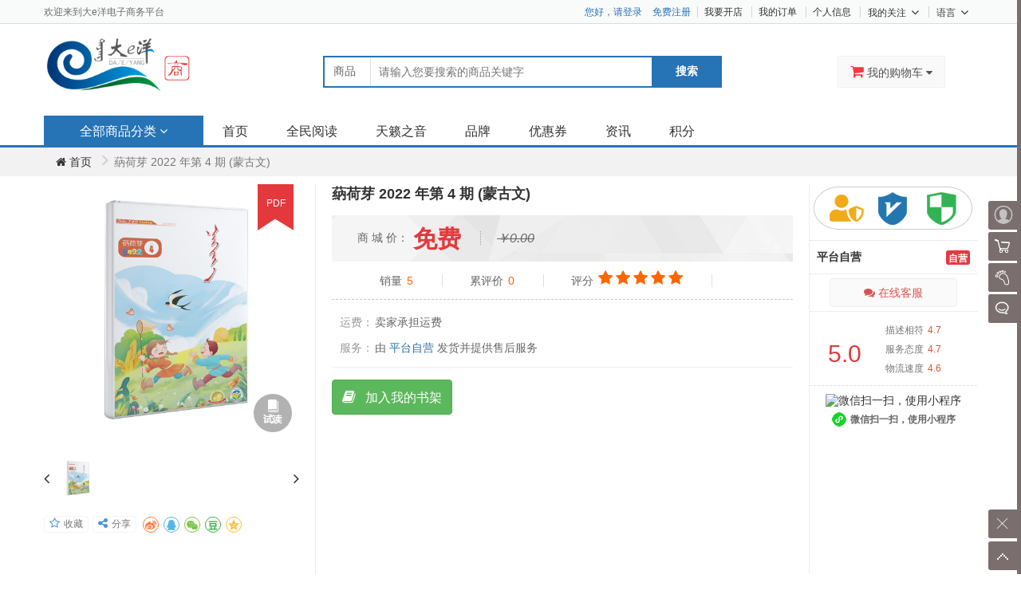

--- FILE ---
content_type: text/html;charset=UTF-8
request_url: http://www.dayangds.com/product/item/20278da8473d49a89f685f3da13e80e6.html
body_size: 14041
content:
<!DOCTYPE html>
<html>
<head>
    <meta charset="utf-8">
    <meta http-equiv="X-UA-Compatible" content="IE=edge">
    <title>蒳荷芽 2022 年第 4 期 (蒙古文) - 大e洋电子商务平台</title>
    <meta http-equiv="Content-Type" content="text/html; charset=UTF-8" />
    <meta name="viewport" content="width=device-width, initial-scale=1, maximum-scale=1, user-scalable=no">
    <meta name="keywords" content="大e洋电子商务平台,蒳荷芽"/>
    <meta name="description" content="大e洋电子商务平台。,"/>
    <link rel="shortcut icon" href="/favicon.ico"/>
    <link type="text/css" rel="stylesheet" href="/static/components/bootstrap/css/bootstrap.min.css" />
    <link type="text/css" rel="stylesheet" href="/static/components/font-awesome/css/font-awesome.min.css" />
    <link type="text/css" rel="stylesheet" href="/static/css/tkshop.css" />
    <link type="text/css" rel="stylesheet" href="/static/im/layui/css/layui.css">
    <script type="text/javascript" src="/static/components/jquery/jquery.min.js"></script>
    <script type="text/javascript" src="/static/components/bootstrap/js/bootstrap.min.js"></script>
    <script type="text/javascript" src="/static/components/jquery/jquery.validate.js"></script>
    <script type="text/javascript" src="/static/components/jquery/jquery.form.js"></script>
    <script type="text/javascript" src="/static/components/layer/layer.js"></script>
    <script type="text/javascript" src="/static/components/lazyload/lazyload.min.js"></script>
    <!--[if lt IE 9]>
    <script type="text/javascript" src="/static/js/html5shiv.min.js"></script>
    <script type="text/javascript" src="/static/js/respond.min.js"></script>
    <![endif]-->
    <script type="text/javascript">
        var APP_BASE='',FRONT_BASE='https://www.dayangds.com',IMAGE_BASE='https://www.dayangds.com',SITEURL='https://seller.dayangds.com';
    </script>
    <script type="text/javascript" src="/static/js/common.js"></script>
    <script type="text/javascript" src="/static/js/i18n/zh_CN.js"></script>
</head>
<body>
    <div class="topbar">
        <div class="container">
            <div class="row">
                <div class="welcome">欢迎来到大e洋电子商务平台</div>
                <div class="g-r">
                    <ul class="topbar-nav list-unstyled">
                        <li class="item logReg-link">
                                <a href="/login" class="link1">您好，请登录</a>
                                <a href="/register" class="link1">免费注册</a>
                        </li>
                        <li class="item">
                            <a href="https://seller.dayangds.com" class="link1">我要开店</a>
                        </li>
                        <li class="item">
                            <a href="/member/order/list" class="link1">我的订单</a>
                        </li>
                        <li class="item">
                            <a href="/member/setting/profile" class="link1">个人信息</a>
                        </li>
                        <li class="item topbar-dropmenu">
                            <a href="javascript:;" class="dropmenu-link">我的关注<i class="fa fa-angle-down"></i></a>
                            <div class="topbar-dropmenu-box">
                                <div class="item1"><a href="/member/favorite/goods">商品收藏</a></div>
                                <div class="item1"><a href="/member/favorite/store">店铺收藏</a></div>
                                <div class="item1"><a href="/member/browse/goods">我的足迹</a></div>
                            </div>
                        </li>
                        <li class="item topbar-dropmenu">
                            <a href="javascript:;" class="dropmenu-link">
                                语言<i class="fa fa-angle-down"></i>
                            </a>
                            <div class="topbar-dropmenu-box">
                                <div class="item1"><a href="https://mn.dayangds.com/?langType=mn">蒙文</a></div>
                                <div class="item1"><a href="https://slf.dayangds.com/?langType=slf">斯拉夫</a></div>
                            </div>
                        </li>
                    </ul>
                </div>
            </div>
        </div>
    </div>
    <div class="container header">
        <div class="row">
            <div class="site-logo">
                <a href="/" title="大e洋电子商务平台">
                        <img src="/static/images/zh_logo.png" class="img-responsive" >
                </a>
            </div>

            <div class="h-search">
                <div class="search-m" id="search-m">
                    <div id="search">
                        <ul class="tab list-unstyled">
                            <li class="current"><span>商品</span><i class="arrow" style="display: none;"></i></li>
                            <li class="hidden" style="display: none;"><span>店铺</span></li>
                        </ul>
                    </div>

                    <form method="get" class="search-form" id="head_search_form">
                        <input id="search_tk" value="search" type="hidden">
                        <input name="keyword" id="keyword" type="text" class="input-text" maxlength="60" placeholder="请输入您要搜索的商品关键字" >
                        <input type="submit" id="button" value="搜索" class="search-submit">
                    </form>

                    <div class="search-tips hidden" id="search-tips" style="display: none;">
                        <div class="search-history">
                            <div class="title">历史纪录<a href="javascript:void(0);" id="search-his-del">清除</a></div>
                            <ul class="list-unstyled" id="search-history-list">
                                <li>asdasd</li>
                                <li>asdasd</li>
                                <li>asdasd</li>
                            </ul>
                        </div>
                        <div class="search-hot">
                            <div class="title">热门搜索...</div>
                            <ul class="list-unstyled">
                                <li><a href="">秋装</a></li>
                            </ul>
                        </div>
                    </div>
                </div>
                <div class="keyword hidden">
                    <ul class="list-unstyled">
                        <li><a href="">休闲</a></li>
                    </ul>
                </div>
            </div>

            <div class="h-menu">
                <dl class="my-cart" id="h-my-cart">
                    <div class="cart-goods-num" id="head_cart_count">0</div>
                    <dt><i class="fa fa-shopping-cart"></i> 我的购物车 <i class="fa fa-caret-down"></i></dt>
                    <dd id="h-my-cart-list">
                        <div class="sub-title">最新加入的商品</div>
                        <div class="incart-goods-box">
                            <div class="incart-goods">
                                <img class="loading" src="/static/images/bx_loader.gif">
                            </div>
                        </div>
                        <div class="checkout">
                            <div class="total-price">共<i>0</i>种商品</div>
                            <a href="/cart" class="btn btn-fruit btn-sm">去购物车结算</a>
                        </div>
                    </dd>
                </dl>
            </div>
        </div>
    </div>
    <div class="headerNav">
        <div class="container">
            <div class="row">
                <div class="productSort-sec class-toggle">
                    <div class="title">
                        <a href="/class">全部商品分类</a>
                        <i class="fa fa-angle-down"></i>
                    </div>
                    <div class="productSort-list">
                                <div class="item">

                                    <a class="cname" href="/search/goods/class?keyword=39982137276b496ca8fe0f1501145112">
                                        <div class="name">数字书刊</div>
                                        <div class="describe">
                                            期刊、教辅图书、童书、工具书、人文社科、科学技术、文学艺术
                                        </div>
                                    </a>

                                    <div class="productSort-detail">
                                            <div class="productSortDetail-part">
                                                <div class="tt">
                                                    <a href="/search/goods/class?keyword=2691058b9f2c400d8910c5f9ce4ffd3a">期刊</a>
                                                </div>
                                                <ul class="productSortDetail-list list-unstyled">
                                                        <li><a href="/search/goods/class?keyword=c8b365f2434f423c946700605195cb87">潮洛濛</a></li>
                                                        <li><a href="/search/goods/class?keyword=274ba13668bb4610bb8bb2e8de16501d">蒳荷芽</a></li>
                                                        <li><a href="/search/goods/class?keyword=d3a2646d015f4315b8ddfe179ece8ccd">内蒙古画报</a></li>
                                                        <li><a href="/search/goods/class?keyword=c856173af90a4b26b959bd594720258a">科学</a></li>
                                                        <li><a href="/search/goods/class?keyword=c79a816cd3434cd99b80e9bea891856b">向导</a></li>
                                                </ul>
                                            </div>
                                            <div class="productSortDetail-part">
                                                <div class="tt">
                                                    <a href="/search/goods/class?keyword=e194a87a383a4b5cae657df53bbe3c32">教辅图书</a>
                                                </div>
                                                <ul class="productSortDetail-list list-unstyled">
                                                        <li><a href="/search/goods/class?keyword=bffff5a408c74551a7fac8c4c636e19c">小学</a></li>
                                                        <li><a href="/search/goods/class?keyword=eac900e21686486e8fd17f41d4e0e1c4">初中</a></li>
                                                        <li><a href="/search/goods/class?keyword=712ea8109f2b41cab2d90246a6d25c4c">高中</a></li>
                                                </ul>
                                            </div>
                                            <div class="productSortDetail-part">
                                                <div class="tt">
                                                    <a href="/search/goods/class?keyword=d59b910557284457a306c9d88e382ac1">童书</a>
                                                </div>
                                                <ul class="productSortDetail-list list-unstyled">
                                                        <li><a href="/search/goods/class?keyword=a1217d806b554845b6588ac5369ade30">故事</a></li>
                                                        <li><a href="/search/goods/class?keyword=19082c8c34474a758ce730ceddd42c90">绘本</a></li>
                                                        <li><a href="/search/goods/class?keyword=458550bced474f95ad5f893380e8b297">漫画</a></li>
                                                        <li><a href="/search/goods/class?keyword=ff946c0f56b443db9142727cf52a351a">百科</a></li>
                                                        <li><a href="/search/goods/class?keyword=defcf06236044f5b98ffe65830c61445">儿童文学</a></li>
                                                        <li><a href="/search/goods/class?keyword=6800ca0884c54bfe970c75bb984de896">其他</a></li>
                                                </ul>
                                            </div>
                                            <div class="productSortDetail-part">
                                                <div class="tt">
                                                    <a href="/search/goods/class?keyword=5816557b0f7d4ba5ab50d7d7594138a9">工具书</a>
                                                </div>
                                                <ul class="productSortDetail-list list-unstyled">
                                                        <li><a href="/search/goods/class?keyword=3c1611e3177d4d15a680f2754744e173">学生词典</a></li>
                                                        <li><a href="/search/goods/class?keyword=50740994d26b47939ae05fdcec8f2a94">对照词典</a></li>
                                                        <li><a href="/search/goods/class?keyword=3607b8f9b8f44847b7eb87f5ce8b52ad">解释词典</a></li>
                                                        <li><a href="/search/goods/class?keyword=86b95243ff4543f69af8a3eb162e19a6">年鉴</a></li>
                                                        <li><a href="/search/goods/class?keyword=67491c347d95410aad5dc542c964d207">其他</a></li>
                                                </ul>
                                            </div>
                                            <div class="productSortDetail-part">
                                                <div class="tt">
                                                    <a href="/search/goods/class?keyword=b078bf31aa1c4642802f54214f069c29">人文社科</a>
                                                </div>
                                                <ul class="productSortDetail-list list-unstyled">
                                                        <li><a href="/search/goods/class?keyword=58b9213d9d3d4d36aaed006f5f4a687f">社会科学</a></li>
                                                        <li><a href="/search/goods/class?keyword=d3f74150c4114a889695122169b58688">历史考古</a></li>
                                                        <li><a href="/search/goods/class?keyword=331cd8a274cf4ca8b0eac0bf4a6f2720">哲学宗教</a></li>
                                                        <li><a href="/search/goods/class?keyword=a747b89ecfa04e4eb43d5fdd61fc57fd">心理学</a></li>
                                                        <li><a href="/search/goods/class?keyword=739f48e519064b0d9a5d64be8855aa15">政治军事</a></li>
                                                        <li><a href="/search/goods/class?keyword=6a64e333873146aca1bd94cde36c4859">古籍文献</a></li>
                                                        <li><a href="/search/goods/class?keyword=9aad9618adf040acb2eedfd0f1cecfd2">其他</a></li>
                                                </ul>
                                            </div>
                                            <div class="productSortDetail-part">
                                                <div class="tt">
                                                    <a href="/search/goods/class?keyword=e72dac727c6f48ff85d524622eb30f00">科学技术</a>
                                                </div>
                                                <ul class="productSortDetail-list list-unstyled">
                                                        <li><a href="/search/goods/class?keyword=5962e5a1b031452db9ecd7e2443025a1">科普读物</a></li>
                                                        <li><a href="/search/goods/class?keyword=f60fe6b4d11349b896264b2e0d03bab7">医药学</a></li>
                                                        <li><a href="/search/goods/class?keyword=d7ca8d13b36549aaa3da0805680f793c">农林牧业</a></li>
                                                        <li><a href="/search/goods/class?keyword=3838625835264c95ba0538986a465eb9">自然科学</a></li>
                                                        <li><a href="/search/goods/class?keyword=7bb121c4d6454657ad8f7be55080a063">信息技术</a></li>
                                                        <li><a href="/search/goods/class?keyword=b4e785ca679040caa19ba5d52fa6b6f2">其他</a></li>
                                                </ul>
                                            </div>
                                            <div class="productSortDetail-part">
                                                <div class="tt">
                                                    <a href="/search/goods/class?keyword=f67c9e3ded974767b26222a2d866da24">文学艺术</a>
                                                </div>
                                                <ul class="productSortDetail-list list-unstyled">
                                                        <li><a href="/search/goods/class?keyword=f15f76c760e34b8b942fda9e51722c62">文学</a></li>
                                                        <li><a href="/search/goods/class?keyword=858f22169b9249cb80491c7d489b30f0">传记</a></li>
                                                        <li><a href="/search/goods/class?keyword=d86f11b7cad54018a3c2f9480d0e1030">艺术</a></li>
                                                        <li><a href="/search/goods/class?keyword=bec4bfafd15d4300b02eef9c12907776">摄影</a></li>
                                                        <li><a href="/search/goods/class?keyword=c3d7627210204cd6842a450bd2304893">其他</a></li>
                                                </ul>
                                            </div>
                                    </div>

                                </div>
                                <div class="item">

                                    <a class="cname" href="/search/goods/class?keyword=093adc2ada5f416bbaf03a0b8f83c490">
                                        <div class="name">有声读物</div>
                                        <div class="describe">
                                            儿童文学、名人传记、小说散文、民间故事、其他
                                        </div>
                                    </a>

                                    <div class="productSort-detail">
                                            <div class="productSortDetail-part">
                                                <div class="tt">
                                                    <a href="/search/goods/class?keyword=ca48b908def24408a72b5e11bb4ba3bd">儿童文学</a>
                                                </div>
                                                <ul class="productSortDetail-list list-unstyled">
                                                        <li><a href="/search/goods/class?keyword=007b6f6895114360b1045e17a1663f00">世界儿童文学精选</a></li>
                                                        <li><a href="/search/goods/class?keyword=d9409db669e244fa9c155ddce85c1813">著名科学家故事</a></li>
                                                </ul>
                                            </div>
                                            <div class="productSortDetail-part">
                                                <div class="tt">
                                                    <a href="/search/goods/class?keyword=b8816de17f384ca5a0c2b4ecaf10bc13">名人传记</a>
                                                </div>
                                                <ul class="productSortDetail-list list-unstyled">
                                                </ul>
                                            </div>
                                            <div class="productSortDetail-part">
                                                <div class="tt">
                                                    <a href="/search/goods/class?keyword=d32bfb5fcfc64ab9bac0f95750fc5479">小说散文</a>
                                                </div>
                                                <ul class="productSortDetail-list list-unstyled">
                                                        <li><a href="/search/goods/class?keyword=bbe2c3739acc4bfc8deb8cc46793a525">清史演义</a></li>
                                                </ul>
                                            </div>
                                            <div class="productSortDetail-part">
                                                <div class="tt">
                                                    <a href="/search/goods/class?keyword=a8560a85e119483790cd6fd7e6c7df67">民间故事</a>
                                                </div>
                                                <ul class="productSortDetail-list list-unstyled">
                                                </ul>
                                            </div>
                                            <div class="productSortDetail-part">
                                                <div class="tt">
                                                    <a href="/search/goods/class?keyword=110bacc6df4a43ddaf441c2d9b7ab888">其他</a>
                                                </div>
                                                <ul class="productSortDetail-list list-unstyled">
                                                </ul>
                                            </div>
                                    </div>

                                </div>
                                <div class="item">

                                    <a class="cname" href="/search/goods/class?keyword=dd73836aad904b97a98cab36c8338697">
                                        <div class="name">音乐</div>
                                        <div class="describe">
                                            儿童演唱歌曲、原生态民歌、乌力格尔、民歌演唱、好来宝、原创歌曲、民乐
                                        </div>
                                    </a>

                                    <div class="productSort-detail">
                                            <div class="productSortDetail-part">
                                                <div class="tt">
                                                    <a href="/search/goods/class?keyword=533cd45807904714a26dc736cdda5afc">儿童演唱歌曲</a>
                                                </div>
                                                <ul class="productSortDetail-list list-unstyled">
                                                        <li><a href="/search/goods/class?keyword=bffcd5b63f224f82a62fd20e18980ff3">呼伦贝尔</a></li>
                                                        <li><a href="/search/goods/class?keyword=afb73a37198c4b3690bd4fb6b228bdf7">通辽</a></li>
                                                        <li><a href="/search/goods/class?keyword=6a37c47e46874b8ba90b536b8a905a1b">兴安</a></li>
                                                        <li><a href="/search/goods/class?keyword=f1a6a25ac47f459c9658e119622574ff">赤峰</a></li>
                                                        <li><a href="/search/goods/class?keyword=4610efc9402b49acaa6746a66d8f5687">锡林郭勒</a></li>
                                                        <li><a href="/search/goods/class?keyword=50c8d483c274430a8521cfabe658afc1">乌兰察布</a></li>
                                                        <li><a href="/search/goods/class?keyword=1876dd28bc8040abbc65aa3b36e94f74">巴彦诺尔</a></li>
                                                        <li><a href="/search/goods/class?keyword=afc1fb6b4de34aaa98c7c67350bcd7cb">鄂尔多斯</a></li>
                                                        <li><a href="/search/goods/class?keyword=1448a19e0f67426f97764fbeecfc350d">阿拉善</a></li>
                                                        <li><a href="/search/goods/class?keyword=c11c3074f99340fe8c83f56bd81d8d6a">青海</a></li>
                                                        <li><a href="/search/goods/class?keyword=1c5e70b880864db185ad93d883f3db4b">新疆</a></li>
                                                        <li><a href="/search/goods/class?keyword=0088e348d2244d20b849d72233aa87d4">吉林</a></li>
                                                        <li><a href="/search/goods/class?keyword=84e1b1f3e20147a8a74e7be9eb0dcf9a">辽宁</a></li>
                                                        <li><a href="/search/goods/class?keyword=cbb5a2724f5045198a412d9a680dab40">蒙古国</a></li>
                                                        <li><a href="/search/goods/class?keyword=f3022936267b483da9c7098dc9fc8910">其他</a></li>
                                                </ul>
                                            </div>
                                            <div class="productSortDetail-part">
                                                <div class="tt">
                                                    <a href="/search/goods/class?keyword=98bc8adfe7654e8f8f5ac6971445a39f">原生态民歌</a>
                                                </div>
                                                <ul class="productSortDetail-list list-unstyled">
                                                        <li><a href="/search/goods/class?keyword=68ec80ac672240d8b89f3a21467da34c">呼伦贝尔</a></li>
                                                        <li><a href="/search/goods/class?keyword=d2b8b820a45a4021a84ac84a26cca14a">通辽</a></li>
                                                        <li><a href="/search/goods/class?keyword=ae1fbf9aa17b46ba9a5134d5d2b60ce7">兴安</a></li>
                                                        <li><a href="/search/goods/class?keyword=cd1f87ac3d2842d7be974f6156fa3127">赤峰</a></li>
                                                        <li><a href="/search/goods/class?keyword=80b111bb57ee4666afc841b2fd82fa2d">锡林郭勒</a></li>
                                                        <li><a href="/search/goods/class?keyword=4f034cab348d4ef7a43cb5739c42c349">乌兰察布</a></li>
                                                        <li><a href="/search/goods/class?keyword=1362d8fd3f324e848d0cf024a04e4f87">巴彦诺尔</a></li>
                                                        <li><a href="/search/goods/class?keyword=0457cf4cecd3472fb031aa56eaa0d9dd">鄂尔多斯</a></li>
                                                        <li><a href="/search/goods/class?keyword=b1f1ce6b10eb41c68c2a9f24463de37f">阿拉善</a></li>
                                                        <li><a href="/search/goods/class?keyword=c6d12964b9c04a6f8a7ed770cba5b9e0">青海</a></li>
                                                        <li><a href="/search/goods/class?keyword=9ab7df53352d43dc9a566f9342415060">新疆</a></li>
                                                        <li><a href="/search/goods/class?keyword=fc9e9465e86f4af598c39bbc8f0ce426">吉林</a></li>
                                                        <li><a href="/search/goods/class?keyword=4732fca33acd4d498b224b352726c25f">辽宁</a></li>
                                                        <li><a href="/search/goods/class?keyword=9217fe98b03f45cd87e8721aae2f48b9">黑龙江</a></li>
                                                        <li><a href="/search/goods/class?keyword=29df414f1e0242bcadcb81ce8544b44f">蒙古国</a></li>
                                                        <li><a href="/search/goods/class?keyword=3de4163952284fd18d7662eae1c0e992">其他</a></li>
                                                </ul>
                                            </div>
                                            <div class="productSortDetail-part">
                                                <div class="tt">
                                                    <a href="/search/goods/class?keyword=735b797d55e74a48915e9a88e2b1ea68">乌力格尔</a>
                                                </div>
                                                <ul class="productSortDetail-list list-unstyled">
                                                        <li><a href="/search/goods/class?keyword=9985fe2d006b4ab89a9d62295a6e9f65">乌力格尔</a></li>
                                                </ul>
                                            </div>
                                            <div class="productSortDetail-part">
                                                <div class="tt">
                                                    <a href="/search/goods/class?keyword=42c5fb867f7b43b2975fbb9ab41ad260">民歌演唱</a>
                                                </div>
                                                <ul class="productSortDetail-list list-unstyled">
                                                        <li><a href="/search/goods/class?keyword=46f71693ea0c434fba51faccfc74d893">民歌手</a></li>
                                                </ul>
                                            </div>
                                            <div class="productSortDetail-part">
                                                <div class="tt">
                                                    <a href="/search/goods/class?keyword=ebeef18925924cb6a54505c814bd5c4f">好来宝</a>
                                                </div>
                                                <ul class="productSortDetail-list list-unstyled">
                                                        <li><a href="/search/goods/class?keyword=3829e8c8dcc1430a92e667355961f1ee">好来宝齐</a></li>
                                                </ul>
                                            </div>
                                            <div class="productSortDetail-part">
                                                <div class="tt">
                                                    <a href="/search/goods/class?keyword=99134c8cf446454dbf56764b4c7fd8fe">原创歌曲</a>
                                                </div>
                                                <ul class="productSortDetail-list list-unstyled">
                                                        <li><a href="/search/goods/class?keyword=a15ef9e6ec904fa59a8cd61c7712b34a">原创歌曲</a></li>
                                                </ul>
                                            </div>
                                            <div class="productSortDetail-part">
                                                <div class="tt">
                                                    <a href="/search/goods/class?keyword=ed9ed18a888f407e8d65916e3337426e">民乐</a>
                                                </div>
                                                <ul class="productSortDetail-list list-unstyled">
                                                        <li><a href="/search/goods/class?keyword=d5bda97b674449b6ad029276b88a43c6">四胡</a></li>
                                                        <li><a href="/search/goods/class?keyword=e97ff1ac33304c23b3105de5b4942199">三弦</a></li>
                                                        <li><a href="/search/goods/class?keyword=1765f838204d4163a8ca731017cfd3d1">马头琴</a></li>
                                                </ul>
                                            </div>
                                    </div>

                                </div>
                                <div class="item">

                                    <a class="cname" href="/search/goods/class?keyword=55cfb3b167b54eedb96df79d50d8c912">
                                        <div class="name">音频资源</div>
                                        <div class="describe">
                                            标准音朗读、广播小说、广播剧、图书介绍
                                        </div>
                                    </a>

                                    <div class="productSort-detail">
                                            <div class="productSortDetail-part">
                                                <div class="tt">
                                                    <a href="/search/goods/class?keyword=bc5e9f7b2f50470ea397503d5c0ea461">标准音朗读</a>
                                                </div>
                                                <ul class="productSortDetail-list list-unstyled">
                                                        <li><a href="/search/goods/class?keyword=084bbedec4834865aa3a2c247f026dff">小学</a></li>
                                                        <li><a href="/search/goods/class?keyword=49a477d578224ef0b7a0e356e4d65dbe">初中</a></li>
                                                        <li><a href="/search/goods/class?keyword=37a1d782534a4d8cb99ad6faf9c2ed12">高中</a></li>
                                                </ul>
                                            </div>
                                            <div class="productSortDetail-part">
                                                <div class="tt">
                                                    <a href="/search/goods/class?keyword=2938150779e2459f8a7ca13664a5abe1">广播小说</a>
                                                </div>
                                                <ul class="productSortDetail-list list-unstyled">
                                                </ul>
                                            </div>
                                            <div class="productSortDetail-part">
                                                <div class="tt">
                                                    <a href="/search/goods/class?keyword=8f30b2e79d3846699c5131a2b901490d">广播剧</a>
                                                </div>
                                                <ul class="productSortDetail-list list-unstyled">
                                                </ul>
                                            </div>
                                            <div class="productSortDetail-part">
                                                <div class="tt">
                                                    <a href="/search/goods/class?keyword=5be59c4aadd148ddb059b6872983e7e9">图书介绍</a>
                                                </div>
                                                <ul class="productSortDetail-list list-unstyled">
                                                </ul>
                                            </div>
                                    </div>

                                </div>
                                <div class="item">

                                    <a class="cname" href="/search/goods/class?keyword=b0c2bd1feea34339b648a01301c82ad4">
                                        <div class="name">唯品书</div>
                                        <div class="describe">
                                            唯品书
                                        </div>
                                    </a>

                                    <div class="productSort-detail">
                                            <div class="productSortDetail-part">
                                                <div class="tt">
                                                    <a href="/search/goods/class?keyword=ee7ca4b9806b4e92b6cab2ab51727bce">唯品书</a>
                                                </div>
                                                <ul class="productSortDetail-list list-unstyled">
                                                        <li><a href="/search/goods/class?keyword=ee7ca4b9806b4e92b6cab2ab51727bce">唯品书</a></li>
                                                </ul>
                                            </div>
                                    </div>

                                </div>
                                <div class="item">

                                    <a class="cname" href="/search/goods/class?keyword=e7d683cc349846d4b0673e7732ac2e3d">
                                        <div class="name">教科书</div>
                                        <div class="describe">
                                            高中、初中、小学
                                        </div>
                                    </a>

                                    <div class="productSort-detail">
                                            <div class="productSortDetail-part">
                                                <div class="tt">
                                                    <a href="/search/goods/class?keyword=e7d683cc349846d4b0673e7732ac2e3d">高中</a>
                                                </div>
                                                <ul class="productSortDetail-list list-unstyled">
                                                        <li><a href="/search/goods/class?keyword=39982137276b496ca8fe0f1501145112">地理</a></li>
                                                        <li><a href="/search/goods/class?keyword=39982137276b496ca8fe0f1501145112">生物</a></li>
                                                        <li><a href="/search/goods/class?keyword=39982137276b496ca8fe0f1501145112">化学</a></li>
                                                        <li><a href="/search/goods/class?keyword=39982137276b496ca8fe0f1501145112">物理</a></li>
                                                        <li><a href="/search/goods/class?keyword=39982137276b496ca8fe0f1501145112">数学</a></li>
                                                        <li><a href="/search/goods/class?keyword=39982137276b496ca8fe0f1501145112">历史</a></li>
                                                        <li><a href="/search/goods/class?keyword=39982137276b496ca8fe0f1501145112">英语</a></li>
                                                        <li><a href="/search/goods/class?keyword=39982137276b496ca8fe0f1501145112">汉语</a></li>
                                                        <li><a href="/search/goods/class?keyword=39982137276b496ca8fe0f1501145112">思想政治</a></li>
                                                        <li><a href="/search/goods/class?keyword=39982137276b496ca8fe0f1501145112">蒙古语文（乙）</a></li>
                                                        <li><a href="/search/goods/class?keyword=39982137276b496ca8fe0f1501145112">蒙古语文（甲）</a></li>
                                                </ul>
                                            </div>
                                            <div class="productSortDetail-part">
                                                <div class="tt">
                                                    <a href="/search/goods/class?keyword=e7d683cc349846d4b0673e7732ac2e3d">初中</a>
                                                </div>
                                                <ul class="productSortDetail-list list-unstyled">
                                                        <li><a href="/search/goods/class?keyword=39982137276b496ca8fe0f1501145112">地理</a></li>
                                                        <li><a href="/search/goods/class?keyword=39982137276b496ca8fe0f1501145112">生物</a></li>
                                                        <li><a href="/search/goods/class?keyword=39982137276b496ca8fe0f1501145112">化学</a></li>
                                                        <li><a href="/search/goods/class?keyword=39982137276b496ca8fe0f1501145112">物理</a></li>
                                                        <li><a href="/search/goods/class?keyword=39982137276b496ca8fe0f1501145112">数学</a></li>
                                                        <li><a href="/search/goods/class?keyword=39982137276b496ca8fe0f1501145112">英语</a></li>
                                                        <li><a href="/search/goods/class?keyword=39982137276b496ca8fe0f1501145112">汉语</a></li>
                                                        <li><a href="/search/goods/class?keyword=39982137276b496ca8fe0f1501145112">历史</a></li>
                                                        <li><a href="/search/goods/class?keyword=39982137276b496ca8fe0f1501145112">历史（国家通用语言版）</a></li>
                                                        <li><a href="/search/goods/class?keyword=39982137276b496ca8fe0f1501145112">语文（国家通用语言版）</a></li>
                                                        <li><a href="/search/goods/class?keyword=39982137276b496ca8fe0f1501145112">道德与法治</a></li>
                                                        <li><a href="/search/goods/class?keyword=39982137276b496ca8fe0f1501145112">道德与法治（国家通用语言版）</a></li>
                                                        <li><a href="/search/goods/class?keyword=39982137276b496ca8fe0f1501145112">蒙古语文（乙）</a></li>
                                                        <li><a href="/search/goods/class?keyword=39982137276b496ca8fe0f1501145112">蒙古语文（甲）</a></li>
                                                </ul>
                                            </div>
                                            <div class="productSortDetail-part">
                                                <div class="tt">
                                                    <a href="/search/goods/class?keyword=e7d683cc349846d4b0673e7732ac2e3d">小学</a>
                                                </div>
                                                <ul class="productSortDetail-list list-unstyled">
                                                        <li><a href="/search/goods/class?keyword=e7d683cc349846d4b0673e7732ac2e3d">科学</a></li>
                                                        <li><a href="/search/goods/class?keyword=e7d683cc349846d4b0673e7732ac2e3d">数学</a></li>
                                                        <li><a href="/search/goods/class?keyword=e7d683cc349846d4b0673e7732ac2e3d">英语</a></li>
                                                        <li><a href="/search/goods/class?keyword=e7d683cc349846d4b0673e7732ac2e3d">汉语</a></li>
                                                        <li><a href="/search/goods/class?keyword=e7d683cc349846d4b0673e7732ac2e3d">语文（国家通用语言版）</a></li>
                                                        <li><a href="/search/goods/class?keyword=e7d683cc349846d4b0673e7732ac2e3d">道德与法治</a></li>
                                                        <li><a href="/search/goods/class?keyword=e7d683cc349846d4b0673e7732ac2e3d">道德与法治（国家通用语言版）</a></li>
                                                        <li><a href="/search/goods/class?keyword=e7d683cc349846d4b0673e7732ac2e3d">蒙古语文（乙）</a></li>
                                                        <li><a href="/search/goods/class?keyword=e7d683cc349846d4b0673e7732ac2e3d">蒙古语文（甲）</a></li>
                                                </ul>
                                            </div>
                                    </div>

                                </div>
                    </div>
                </div>
                <ul class="nav1 list-unstyled">
                    <li><a href="/">首页</a></li>
                    <li ><a href="/book">全民阅读</a></li>
                    <li ><a href="/album">天籁之音</a></li>
                    <li ><a href="/brand">品牌</a></li>
                    <li ><a href="/coupon">优惠券</a></li>
                    <li ><a href="/news">资讯</a></li>
                    <li ><a href="/points/index">积分</a></li>
                </ul>
            </div>
        </div>
    </div>
    <div id="toolbar" class="tb-appbar">
        <div class="tb-appbar-tabs" id="siteslidebar">
                <div class="user ta_delay">
                    <div class="avatar">
                        <img data-src="/static/images/default_avatar.png" class="lazy">
                    </div>
                    <p><a href="/login">登录</a></p>
                </div>
            <ul class="tools list-unstyled">
                <li><a href="javascript:void(0);" id="rtoolbar_cart" class="cart ta_delay"><div class="tools_img"></div><span>购物车</span><i id="rtoobar_cart_count" class="new_msg" style="">0</i></a></li>
                <li><a href="/member/browse/goods" class="track ta_delay"><div class="tools_img"></div><span>我的足迹</span></a></li>
                <li><a href="/feedback" class="feedback ta_delay"><div class="tools_img"></div><span>意见反馈</span></a></li>
            </ul>
            <div class="content-box" id="content-cart">
                <div class="top">
                    <h3>我的购物车</h3>
                    <a href="javascript:void(0);" class="box-close" title="隐藏"></a></div>
                <div id="rtoolbar_cartlist"></div>
            </div>

            <a id="hideToolBar" href="javascript:void(0);" class="tb-appbar-hide"></a>
            <a id="gotop" href="javascript:void(0);" class="tb-appbar-gotop"></a>
        </div>
        <div class="tb-hidebar" id="showToolBar">
            <div class="tb-hidebar-bg">
                <div class="user-avatar"><img data-src="/static/images/default_avatar.png" class="lazy"></div>
                <div class="frame"></div>
                <div class="ishow"></div>
            </div>
        </div>
    </div>
<link rel="stylesheet" href="/static/components/jquery/raty/jquery.raty.css" />
<link rel="stylesheet" href="/static/components/sharejs/css/share.min.css" />
<style type="text/css">body .layui-layim {display:none;}</style>
<div class="breadcrumb-box">
	<div class="container">
		<div class="row">
			<ol class="breadcrumb">
				<li><a href="/"><i class="fa fa-home"></i> 首页</a></li>
				<li class="active">蒳荷芽 2022 年第 4 期 (蒙古文)</li>
			</ol>
		</div>
	</div>
</div>

<div class="container">
	<div class="row">
		<div class="p-item">
			<div class="g-thumb">
				<div class="product-img">
					<span class="img-tips">PDF</span><a href="/product/try/book/1126814aadc8446a800a53bd16e6013f" class="btn-read" target="_blank"></a>
					
					
					<img id="productImg" src="/upload/store/0/202301/1674877142098.pdf.png_thumbnail.png" data-zoom-image="/upload/store/0/202301/1674877142098.pdf.png_big.png">
				</div>

				<div class="product-thumbnail-outer">
					<div class="btn1 btn-prev" id="btn-prev"></div>
					<div class="btn1 btn-next" id="btn-next"></div>
					<div class="product-thumbnail">
						<ul class="product-thumbnail-list list-unstyled" id="product-thumbnail-list">
							<li class="item">
								<a href="javascript:void(0)" data-image="/upload/store/0/202301/1674877142098.pdf.png_thumbnail.png" data-zoom-image="/upload/store/0/202301/1674877142098.pdf.png_big.png">
									<img src="/upload/store/0/202301/1674877142098.pdf.png_tiny.png" style="width: 54px; height: 54px;">
								</a>
							</li>
						</ul>
					</div>
				</div>

				<div class="product-operate">
					<a href="javascript:;" data-id="1126814aadc8446a800a53bd16e6013f" id="favorite-goods"><i class="fa fa-star-o"></i>收藏</a>
					<a href="javascript:;"><i class="fa fa-share-alt"></i>分享</a>
					<div class="social-share"></div>
				</div>
			</div>
			<div class="g-summary">
				<div class="title">蒳荷芽 2022 年第 4 期 (蒙古文)</div>
				<div class="summary"></div>
				<div class="summary-info">

							<dl class="summary-price">
								<dt>商&nbsp;城&nbsp;价：</dt>
								<dd class="price">
									<strong>免费</strong>
									<em>￥0.00</em>
									<input type="hidden" id="maxBuyNum" name="maxBuyNum" value="99999">
								</dd>
							</dl>


					<dl class="rate">
						<dd>
							<span>销量<i>5</i></span>
							<span>累评价<i>0</i></span>
							<span class="star">评分<i class="raty" data-score="5"></i></span>
						</dd>
					</dl>

					<div class="summary-supply">
						<div class="dt">运费：</div>
						<div class="dd">
							<div class="summary-service">卖家承担运费</div>
						</div>
					</div>

					<div class="summary-supply">
						<div class="dt">服务：</div>
						<div class="dd">
							<div class="summary-service">由 <span>平台自营</span> 发货并提供售后服务</div>
						</div>
					</div>

					<div class="summary-line"></div>
					<div id="choose-btns" class="choose-btns clearfix">
									<button type="button" class="btn big btn-success" id="addShelf">
										<i class="fa fa-book"></i>
										加入我的书架
									</button>
									<div class="cart-popup" id="cart-popup"></div>
					</div>
				</div>
			</div>
			<div class="g-store">
				<div class="store-logo">
					<a href=""><img src="/static/images/lazy.gif" data-src="/static/images/default_store_logo.png" class="lazy"></a>
				</div>
				<div class="title">
					<h4><a class="name" href="/store/0">平台自营</a><em>自营</em></h4>
				</div>
				<div class="operate">
					<button class="btn btn-default im" id="kefu" target="_blank"><i class="fa fa-comments"></i> 在线客服</button>
				</div>
				<div class="score-infor">
					<div class="score-sum"><span class="number equal">5.0</span></div>
					<div class="detail-rate">
						<ul>
							<li><h5>描述相符</h5><div class="equal">4.7</div></li>
							<li><h5>服务态度</h5><div class="equal">4.7</div></li>
							<li><h5>物流速度</h5><div class="equal">4.6</div></li>
						</ul>
					</div>
				</div>
				<div class="recommend-cnt">
					<div class="img-cover">
						<img src="/product/weapp_code/1126814aadc8446a800a53bd16e6013f"  alt="微信扫一扫，使用小程序"/>
					</div>
					<div class="tt">微信扫一扫，使用小程序</div>
				</div>
			</div>
		</div>
	</div>
</div>

<div class="container">
	<div class="row" style="position: relative;">
		<div class="sidebar-detail">
			<div class="box1">
				<div class="box1-hd">
					<div class="title">商品精选</div>
				</div>
				<div class="box1-bd">
						<ul class="pro-list1 list-unstyled">
								<li class="item">
									<a href="/product/item/2afdf9ed5dce4ce59fbc8a51f309a978.html">
										<img src="/static/images/lazy.gif" data-src="/upload/store/0/202203/1647918064545.png_small.png" alt="蒙古族民间故事作品集 —— 鄂托克旗民间故事 (蒙古文)" class="lazy">
									</a>
									<a href="/product/item/2afdf9ed5dce4ce59fbc8a51f309a978.html" class="name">蒙古族民间故事作品集 —— 鄂托克旗民间故事 (蒙古文)</a>
									<div class="price">免费<span>推广</span></div>
								</li>
								<li class="item">
									<a href="/product/item/e6a0da3d508d4f10909ed2737eb878c9.html">
										<img src="/static/images/lazy.gif" data-src="/upload/store/0/202007/1595903958212.jpg_small.jpg" alt="世界儿童文学精选系列第一部——原来如此的故事 (蒙古文)" class="lazy">
									</a>
									<a href="/product/item/e6a0da3d508d4f10909ed2737eb878c9.html" class="name">世界儿童文学精选系列第一部——原来如此的故事 (蒙古文)</a>
									<div class="price">免费<span>推广</span></div>
								</li>
								<li class="item">
									<a href="/product/item/96e53bc392074e99ba0178947be1c6b8.html">
										<img src="/static/images/lazy.gif" data-src="/upload/store/0/202108/1629946716087.png_small.png" alt="蒙古文辞典类编 (1) (蒙古文) " class="lazy">
									</a>
									<a href="/product/item/96e53bc392074e99ba0178947be1c6b8.html" class="name">蒙古文辞典类编 (1) (蒙古文) </a>
									<div class="price">免费<span>推广</span></div>
								</li>
						</ul>
				</div>
			</div>
		</div>
		<div class="p-detail">
			<div id="tabbar-nav">
				<div class="goods-title-nav">
					<ul id="goodsDetailMenu">
						<li data-index="0" class="title-list current"><a href="javascript:void(0);">商品详情</a></li>
						<li data-index="1" class="title-list"><a href="javascript:void(0);">规格属性</a></li>
						<li data-index="2" class="title-list"><a href="javascript:void(0);">商品评价<em>(0)</em></a></li>
						<li data-index="3" class="title-list"><a href="javascript:void(0);">购买咨询</a></li>
						
					</ul>
				</div>
			</div>
			<div class="tab-con">
				<div class="tab-item item0">
					<ul class="goods-sort">
						<li><span>品牌：</span>内蒙古少年儿童出版社</li>
					</ul>
				</div>
				<div class="tab-item item1">
					<ul class="goods-sort2">
						<li><span>品牌：</span>内蒙古少年儿童出版社</li>
					</ul>
				</div>
				<div class="goods-intro clearfix">
					<p style="text-align:justify"> 《蒳荷芽》 期刊创刊于 1973 年。该刊以坚持健康向上的内容为原则，为广大少年儿童传授积极向上的精神食粮。根据少年儿童的实际需求开设了 《向导》 《智力游戏》 《儿童文学》 《美丽的大自然》 《儿童歌曲》 《信箱》 《童话故事》 《小手工》 《前沿科技》 《安全课堂》 《自然探秘》 《丰富的想象力》 《小侦探》 等21个栏目的综合性儿童蒙文刊物。</p>
				</div>
				<div class="tab-item item2">
<div class="goods-title-bar">
	<h4><a href="javascript:void(0);">商品评价</a></h4>
</div>

<div class="goods-content">
		<div class="top">
		<div class="rate">
			<p><strong>100</strong><sub>%</sub>好评</p>
			<span>共有0人参与评分</span>
		</div>
		<div class="percent">
			<dl><dt>好评<em>(100%)</em></dt><dd><i style="width: 100%"></i></dd></dl>
			<dl><dt>中评<em>(0%)</em></dt><dd><i style="width: 0%"></i></dd></dl>
			<dl><dt>差评<em>(0%)</em></dt><dd><i style="width: 0%"></i></dd></dl>
		</div>
		<div class="btns"><span>您可对已购商品进行评价</span>
			<p><a href="/member/order/vlist?orderState=40" class="btn btn-primary btn-sm" target="_blank"><i class="fa fa-comments-o"></i>评价商品</a></p>
		</div>
	</div>
	<div class="goods-title-nav">
		<ul id="comment_tab">
			<li data-type="all" class="current"><a href="javascript:void(0);">商品评价(0)</a></li>
			<li data-type="good"><a href="javascript:void(0);">好评(0)</a></li>
			<li data-type="general"><a href="javascript:void(0);">中评(0)</a></li>
			<li data-type="bad"><a href="javascript:void(0);">差评(0)</a></li>
			<li data-type="img"><a href="javascript:void(0);">晒图(0)</a></li>
		</ul>
	</div>
	<!-- 商品评价内容部分 -->
	<div id="goodEvalute" class="commend-main"></div>
</div>
<script type="text/javascript">
	var ajaxEvalutePage = function(page){
		var type = $('#comment_tab').find('li.current').data('type');
		$('#goodEvalute').load("/product/evaluate_list", {'goodsId': '1126814aadc8446a800a53bd16e6013f', 'pageNo': page, 'type': type});
	};

	$(document).ready(function(){
		ajaxEvalutePage(1);
		$('#comment_tab').on('click', 'li', function () {
			$(this).addClass('current').siblings('li').removeClass('current');
			ajaxEvalutePage(1);
		});
	});
</script>				</div>
				 
				<div class="tab-item item3">
<div class="goods-title-bar">
	<h4>
		<a href="javascript:void(0);">商品咨询</a>
		<a href="javascript:void(0);" class="btn btn-primary btn-xs pull-right" id="openConsultFrom">我要提问</a>
	</h4>
	<form id="consultForm" class="form-horizontal" method="post" action="/product/consult_save" style="display: none">
		<input type="hidden" name="goodsId" value="1126814aadc8446a800a53bd16e6013f"/>
		<div class="form-group">
			<label for="content" class="col-sm-2 control-label">咨询内容</label>
			<div class="col-sm-8 valid">
				<textarea class="form-control required" name="content" id="content" rows="3" maxlength="120"></textarea>
			</div>
		</div>
		<div class="form-group">
			<div class="col-sm-offset-2 col-sm-8">
				<input type="submit" class="btn btn-sm btn-primary" value="提交" />
				<input type="button" class="btn btn-sm btn-default" id="closeConsultFrom" value="取消" />
			</div>
		</div>
	</form>
</div>
<div class="goods-content">
	<div id="goodCosult" class="cosult-main"></div>
</div>


<script type="text/javascript">
	var ajaxConsultPage = function(page){
		$('#goodCosult').load("/product/consult_list", {'goodsId': '1126814aadc8446a800a53bd16e6013f', 'pageNo': page});
	};

	$(document).ready(function(){

		$('#consultForm').validate();
		$('#consultForm').ajaxForm({
			success: function (result) {
				if (result.status) {
					layer.alert('提交成功,请等待回复!')
					$('#consultForm').slideUp();
					$('#consultForm').resetForm();
					ajaxConsultPage(1);
				} else {
					layer.alert('提交失败,请检查内容后重新提交!')
				}
			}
		});

		$('#openConsultFrom').on('click', function () {
			$('#consultForm').slideDown();
		});
		$('#closeConsultFrom').on('click', function () {
			$('#consultForm').slideUp();
		});

		ajaxConsultPage(1);
	});
</script>				</div>
			</div>
		</div>
	</div>
</div>

<script type="text/javascript" src="/static/components/jquery/jquery.elevatezoom.min.js"></script>
<script type="text/javascript" src="/static/components/jquery/jquery.bxslider.min.js"></script>
<script type="text/javascript" src="/static/components/jquery/raty/jquery.raty.js"></script>
<script type="text/javascript" src="/static/components/jquery/imagelightbox.min.js"></script>
<script type="text/javascript" src="/static/components/sharejs/js/social-share.min.js"></script>
<script type="text/javascript">

	$(document).ready(function(){
		// 商品图片放大镜
		$("#productImg").elevateZoom({gallery:'product-thumbnail-list', cursor: 'pointer', galleryActiveClass: 'active', imageCrossfade: true});

		// 商品缩略图滚动
		$('.product-thumbnail-list').bxSlider({
			mode: 'horizontal',
			prevSelector: '#btn-prev',
			nextSelector: '#btn-next',
			nextText:'<i class="fa fa-angle-right" style=""></i>',
			prevText:'<i class="fa fa-angle-left" style=""></i>',
			moveSlides: 1,
			slideMargin: 2,
			infiniteLoop: false,
			slideWidth: 54,
			minSlides: 5,
			maxSlides: 5,
			speed: 200,
			pager: false
		});

        // 商品购买增加
        $('a.btn-add').click(function(){
            num = parseInt($('#quantity').val());
            max = parseInt($('#maxBuyNum').val());
            if(num < max){
                $('#quantity').val(num+1);
            }
        });

        // 商品购买减少
        $('a.btn-reduce').click(function(){
            num = parseInt($('#quantity').val());
            if(num > 1){
                $('#quantity').val(num-1);
            }
        });

        // 修改购买数量
		$('#quantity').on('change', function () {
			debugger;
			num = parseInt($('#quantity').val());
			max = parseInt($('#maxBuyNum').val());
			if(num > max){
				$('#quantity').val(max);
                layer.msg("库存不足");
			}
		});

		var loginPopup = function(name){
			var html = [];
			html.push('<dl><dt>添加到失败<a class="closex" title="关闭">X</a></dt>');
			html.push('<dd>登录后才能将继续操作</dd>');
			html.push('<dd class="btns">');
			html.push('<a href="/login?referer='+location.href+'" class="btn btn-sm btn-primary">去登录</a>');
			html.push('</dd></dl>');
			$('#cart-popup').html(html.join('')).show();
		};

        var cartPopup = function(number, price){
            var html = [];
            html.push('<dl><dt>成功添加到购物车<a class="closex" title="关闭">X</a></dt>');
            html.push('<dd>购物车共有 <strong>'+number+'</strong> 件商品 总金额为：<strong class="text-danger">¥'+price+'</strong></dd>');
            html.push('<dd class="btns">');
            html.push('<a href="javascript:void(0);" class="btn btn-sm btn-default closex">继续购物</a>');
            html.push('<a href="/cart" class="btn btn-sm btn-primary">查看购物车</a>');
            html.push('</dd></dl>');
            $('#cart-popup').html(html.join('')).show();
		};
        $('#cart-popup').on('click', '.closex',function () {
            $('#cart-popup').html('').hide();
        });

        // 加入购物车
		$('#addCart').on('click', function () {
			var goodsId = '1126814aadc8446a800a53bd16e6013f';
			var specId = '20278da8473d49a89f685f3da13e80e6';
			var goodsNum = parseInt($("#quantity").val());
			$.ajax({
				url: "/cart/add",
				type: 'post',
				data: {'goodsId': goodsId, 'count': goodsNum, 'specId': specId},
				dataType: 'json',
				success: function (data) {
					if (data.status === true) {
						loadHeadCart();
						cartPopup(data.goodsNum, data.totalPrice.toFixed(2));
					} else {
						layer.msg(data.message);
					}
				},
				error : function(xhr){
					if (xhr.status === 401) {
						loginPopup('购物车');
					}
				}
			});
		});
		// 立即购买
		$('#buyNow').on('click', function () {
			var goodsId = '1126814aadc8446a800a53bd16e6013f';
			var specId = '20278da8473d49a89f685f3da13e80e6';
			var goodsNum = parseInt($("#quantity").val());
			$.ajax({
				url: "/cart/add",
				type: 'post',
				data: {'goodsId': goodsId, 'count': goodsNum, 'specId': specId, 'buyType': 1},
				dataType: 'json',
				success: function (data) {
					if (data.status === true) {
						window.location = "/cart/confirm?activityIds=&cartIds=" + data.cartIds;
					} else {
						layer.msg(data.msg);
					}
				},
				error : function(xhr){
					if (xhr.status === 401) {
						loginPopup('购物车');
					}
				}
			});
		});
		// 加入书架
		$('#addShelf').on('click', function () {
			var goodsId = '1126814aadc8446a800a53bd16e6013f';
			var specId = '20278da8473d49a89f685f3da13e80e6';
			$.ajax({
				url: "/member/shelf/add",
				type: 'post',
				data: {'goodsId': goodsId, 'specId': specId},
				dataType: 'json',
				success: function (data) {
					if (data.status === true) {
						if (data.type === 3) {
							layer.confirm('加入我的书架成功！', {icon: 1, btn: ['去阅读', '继续购物']}, function(index, layero){
								window.location.href = '/reader/'+data.formId+'.html';
							});
						} else if (data.type === 4) {
							layer.confirm('加入我的有声书成功！', {icon: 1, btn: ['去听听', '继续购物']}, function(index, layero){
								window.location.href = '/player/audiobook/'+data.formId+'.html';
							});
						} else if (data.type === 5) {
							layer.confirm('加入我的专辑成功！', {icon: 1, btn: ['去听听', '继续购物']}, function(index, layero){
								window.location.href = '/player/album/'+data.formId+'.html';
							});
						}
					} else {
						if (data.msg === 'notFree') {
							layer.msg('不是免费的商品');
						} else if (data.msg === 'unkonw') {
							layer.msg('不支持的商品类型');
						} else {
							layer.msg('添加失败，请重试.');
						}
					}
				},
				error : function(xhr){
					if (xhr.status === 401) {
						loginPopup("书架");
					}
				}
			});
		});
		// 活动倒计时
		var takeCount = function() {
			setTimeout(takeCount, 1000);
			$(".time-remain").each(function(){
				var obj = $(this);
				var tms = obj.attr("count_down");
				if (tms>0) {
					tms = parseInt(tms)-1000;
					var days = Math.floor(tms / 86400000);
					var hours = Math.floor(tms / 3600000) % 24;
					var minutes = Math.floor(tms / 60000) % 60;
					var seconds = Math.floor(tms / 1000) % 60;

					if (days < 0) days = 0;
					if (hours < 0) hours = 0;
					if (minutes < 0) minutes = 0;
					if (seconds < 0) seconds = 0;
					if(days>9){
						obj.find("[time_id='d']").html('9+');
					}else{
						obj.find("[time_id='d']").html(days);
					}
					obj.find("[time_id='h']").html(hours);
					obj.find("[time_id='m']").html(minutes);
					obj.find("[time_id='s']").html(seconds);
					obj.attr("count_down",tms);
				}
			});
		};
		setTimeout(takeCount, 1000);

		// 收藏商品
		$('#favorite-goods').on('click', function () {
		    var goodsId = $(this).data('id');
			$.get('/member/favorite/goods/save', {goodsId: goodsId}, function (result) {
				if (result.status) {
                    $('#favorite-goods').html('<i class="fa fa-star"></i>已收藏');
				} else {
				    layer.msg(result.message);
				}
            });
        });

        // 收藏店铺
        $('#favorite-store').on('click', function () {
            var storeId = $(this).data('id');
            $.get('/member/favorite/store/save', {storeId: storeId}, function (result) {
                if (result.status) {
                    layer.msg('店铺收藏成功');
                } else {
                    layer.msg(result.message);
                }
            });
        });

        // 领取优惠券
		$('.couponReceive').on('click', function () {
			var storeId = $(this).data('store-id');
			var couponId = $(this).data('couponId');
			$.post('/store/coupon_receive', {'storeId': storeId, 'couponId': couponId}, function (json) {
				if (json.status) {
					layer.msg(json.message, {icon:1,time:1000});
				} else {
					layer.msg(json.message, {icon:2,time:1000});
				}
			});
		});

        // 统计
        $.get('/product/stat', {goodsId: '1126814aadc8446a800a53bd16e6013f'});

        // 浏览记录
        $.get('/product/browse', {goodsId: '1126814aadc8446a800a53bd16e6013f'});

        // 切换商品tab
        $('#goodsDetailMenu').on('click', '.title-list', function () {
			var index = $(this).index();
			if (index === 0) {
				$('.goods-sort').show();
				$('.goods-sort2').hide();
			} if (index === 1) {
				$('.goods-sort').hide();
				$('.goods-sort2').show();
			}
			$(this).addClass('current').siblings('.title-list').removeClass('current');
			$("html,body").scrollTop($('.tab-item.item'+index).offset().top - 80);
		});

		//浮动导航
		var navH = $("#tabbar-nav").offset().top;
		$(window).scroll(function() {
			var scroH = $(this).scrollTop();
			if (scroH >= navH) {
				$("#tabbar-nav").addClass('fixed');
			} else if (scroH < navH) {
				$("#tabbar-nav").removeClass('fixed');
			}
		});

	});


</script>

<script type="text/javascript">
	$(document).ready(function(){
		$('#kefu').on('click', function (){
			layer.msg('登录后才能将继续操作', {icon:2,time:1000});
		});
	});
</script>

    <div class="footer-banner">
        <div class="container">
            <div class="row">
                <div class="foot-banner clearfix">
                    <div class="banner-item"><i class="icon1">多</i>品类齐全，轻松购物</div>
                    <div class="banner-item"><i class="icon2">快</i>多仓直发，极速配送</div>
                    <div class="banner-item"><i class="icon3">好</i>正品行货，精致服务</div>
                    <div class="banner-item"><i class="icon3">省</i>天天低价，畅选无忧</div>
                </div>
            </div>
        </div>
    </div>
    <div class="footer-help">
        <div class="container">
            <div class="row">
                <ul class="hlist list-unstyled">
                            <li class="item">
                                <div class="tt">  新手上路</div>
                                        <p><a href="/help/content/25e5eccb45e74145b4b3d00138178999">注册和登录</a></p>
                                        <p><a href="/help/content/25e5eccb45e74145b4b3d00238178999">积分细则</a></p>
                                        <p><a href="/help/content/25e5eccb45e74145b4b3d00338178999">积分兑换说明</a></p>
                                        <p><a href="/help/content/25e5eccb45e74145b4b3d00438178999">如何搜索</a></p>
                                        <p><a href="/help/content/25e5eccb45e74145b4b3d00538178999">忘记密码</a></p>
                            </li>
                            <li class="item">
                                <div class="tt">  支付方式</div>
                                        <p><a href="/help/content/29a73469be5c498ea34a9de120d9a2f5">  在线支付</a></p>
                                        <p><a href="/help/content/29a73469be5c498ea34a9de220d9a2f5">  余额支付</a></p>
                                        <p><a href="/help/content/29a73469be5c498ea34a9de320d9a2f5">  支付宝支付</a></p>
                                        <p><a href="/help/content/29a73469be5c498ea34a9de420d9a2f5">  微信支付</a></p>
                                        <p><a href="/help/content/29a73469be5c498ea34a9de520d9a2f5">  支付常见问题</a></p>
                            </li>
                            <li class="item">
                                <div class="tt">  购物指南</div>
                                        <p><a href="/help/content/bddc595b0658411ca9b3cb80e2a35513">浏览商品</a></p>
                                        <p><a href="/help/content/bddc595b0658411ca9b3cb80e2a35523">加入购物车</a></p>
                                        <p><a href="/help/content/bddc595b0658411ca9b3cb80e2a35533">确认订单</a></p>
                                        <p><a href="/help/content/bddc595b0658411ca9b3cb80e2a35543">订单支付</a></p>
                                        <p><a href="/help/content/bddc595b0658411ca9b3cb80e2a15553">确认收货</a></p>
                            </li>
                            <li class="item">
                                <div class="tt">  售后服务</div>
                                        <p><a href="/help/content/bddc595b0658411ca9b3cb80e2a35551">联系卖家</a></p>
                                        <p><a href="/help/content/bddc595b0658411ca9b3cb80e2a35552">退换货政策</a></p>
                                        <p><a href="/help/content/bddc595b0658411ca9b3cb80e2a35553">退换货流程</a></p>
                                        <p><a href="/help/content/bddc595b0658411ca9b3cb80e2a35554">返修/退换货</a></p>
                                        <p><a href="/help/content/414b8d3a6f1141fea61d2690589e42a0">信用评价规则</a></p>
                            </li>
                </ul>
                <div class="ervma clearfix">
                    <dl class="fl">
                        <dt>大E洋APP</dt>
                        <dd><img src="/static/images/lazy.gif" class="lazy" data-src="/static/images/qrcode_app.png"></dd>
                    </dl>
                    <dl class="fl">
                        <dt>大E洋微信</dt>
                        <dd><img src="/static/images/lazy.gif" class="lazy" data-src="/static/images/qrcode_wx.png"></dd>
                    </dl>
                </div>
            </div>
        </div>
    </div>
    <div class="footer-about">
        <div class="container">
                <div class="row links margin-b20">
                    <div class="">
                    </div>
                </div>
            <div class="row info">
                <div>Copyright &copy; 大E洋 2016-2026, All Rights Reserved</div>
                <div class="item">
                    <a>版权所有：内蒙古出版集团有限责任公司</a> |
                    <a>网站运营：内蒙古漠尼文化传媒有限责任公司</a>
                </div>
                <div class="item">
                    <a href="/Blicence" target="_blank">营业执照</a> |
                    <a href="/static/images/cbwjyxkz.jpg" target="_blank">出版物经营许可证</a> |
                    <a href="/static/images/yxzpzzxkz.jpg" target="_blank">音像制品制作许可证</a> |
                    <a href="/static/images/gbdsjmzzjy.jpg" target="_blank">广播电视节目制作经营许可证</a> |
                    <a href="/static/images/dxzzfwxkz.jpg" target="_blank">电信增值服务许可证</a>
                </div>
                <div class="item">
                    <a href="http://beian.miit.gov.cn" target="_blank">蒙B2-20160037-1</a>
                </div>
            </div>
            <div class="row icon hidden">
                <ul class="list-inline">
                    <li><a href=""><img src="/static/images/lazy.gif" class="lazy" data-src="/static/images/f_validate.gif" alt=""></a></li>
                    <li><a href=""><img src="/static/images/lazy.gif" class="lazy" data-src="/static/images/f_brand.png" alt=""></a></li>
                    <li><a href=""><img src="/static/images/lazy.gif" class="lazy" data-src="/static/images/f_hlwjbzx.png" alt=""></a></li>
                    <li><a href=""><img src="/static/images/lazy.gif" class="lazy" data-src="/static/images/f_cnnic.png" alt=""></a></li>
                </ul>
            </div>
        </div>
    </div>
</body>
</html>


--- FILE ---
content_type: text/html;charset=UTF-8
request_url: http://www.dayangds.com/cart/cart_head
body_size: 333
content:
<div class="sub-title">最新加入的商品</div>
<div class="incart-goods-box">
    <div class="incart-goods">
        <div class='no-order'><span>您的购物车中暂无商品！</span></div>
    </div>
</div>
<div class="checkout">
    <div class="total-price">共<i>0</i>件商品</div>
    <a href="/cart" class="btn btn-fruit btn-sm">去购物车结算</a>
</div>
<script type="text/javascript">
    $('#head_cart_count').html('').hide();
    $('#rtoobar_cart_count').html('').hide();
</script>


--- FILE ---
content_type: text/html;charset=UTF-8
request_url: http://www.dayangds.com/product/evaluate_list
body_size: 400
content:
	<div class="norecord">暂无符合条件的数据记录</div>

<script type="text/javascript">
	$(document).ready(function(){
		$('.raty').each(function () {
			var score = $(this).data('score');
			$(this).raty({readOnly: true, score: score, starType : 'i'});
		});

		$( 'a.image-box' ).imageLightbox({
			onStart: 	 function() {$('<div id="imagelightbox-overlay"></div>').appendTo('body')},
			onEnd:	 	 function() {$('#imagelightbox-overlay').remove(); $('#imagelightbox-loading').remove();},
			onLoadStart: function() {$('<div id="imagelightbox-loading"><div></div></div>').appendTo('body');},
			onLoadEnd:	 function() {$('#imagelightbox-loading').remove(); }
		});

	});
</script>

--- FILE ---
content_type: text/html;charset=UTF-8
request_url: http://www.dayangds.com/product/consult_list
body_size: 97
content:
	<div class="norecord">暂无符合条件的数据记录</div>


--- FILE ---
content_type: text/css
request_url: http://www.dayangds.com/static/css/tkshop.css
body_size: 21170
content:
/* reset */
body{font:14px arial,"Microsoft Yahei","Hiragino Sans GB",sans-serif;color:#333}
a{color:#333;outline:0;text-decoration:none}
a:focus,a:hover{color:#2773b6;text-decoration:none}
.padding-t20{padding-top:20px !important;}
.padding-b20{padding-bottom:20px !important;}
.margin-t20{margin-top:20px !important;}
.margin-b20{margin-bottom:20px !important;}
.margin-l20{margin-left:20px !important;}
.margin-l18{margin-left:16px !important;}
.margin-b5{margin-bottom:5px !important;}
.bg-white{background-color:#fff !important;}
.padding-no{padding: 0 !important;}
.w50{width: 50px !important;}
.w100{width: 100px !important;}
.w200{width: 200px !important;}
.w250{width: 250px !important;}
.w300{width: 300px !important;}
.w360{width: 350px !important;}
.w400{width: 400px !important;}
.text-red{color: #cc0000;}

input[type=text]:hover,
input[type=text]:active,
input[type=text]:focus,
textarea:hover,.cart-recommend-boxi
textarea:active,
textarea:focus,
button:focus,
button:active,
button:hover,
label:focus,
.btn:active,
.btn.active {outline:0px !important;-webkit-appearance:none;}

.btn-sweet{color: #fff;border-color: #d05a43;background-color: #FB6E52;}
.btn-sweet:hover {color: #fff;border-color: #d05a43;background-color: #E9573E;}

.btn-fruit{color: #fff;border-color:#b93744;background-color:#ED5564;}
.btn-fruit:hover {color: #fff;border-color: #b93744;background-color: #DB4453;}

.btn-exchange {color: #333;border-color:#2e6da4;background-color:#fff;border-radius: 20px;}
.btn-exchange:hover {background-color: #f3f3f3;}

i.must{color: #ff0000;margin-right: 5px;font-weight: 600;}

/* common */
.container{width:1170px}
.main-wrap {background-color: #f5f5f5;padding-bottom: 20px;}
.breadcrumb-box{background: #F2F2F2;}
.breadcrumb{margin:5px 0;background-color:transparent;-webkit-border-radius:0;-moz-border-radius:0;border-radius:0}
.breadcrumb-box .breadcrumb{margin: 0;}
.breadcrumb>li+li:before{padding:0 5px;color:#ccc;content:"\e258";font-family:'Glyphicons Halflings'}
.img-cover {transition: all 0.3s;}
.norecord { color: #999; text-align: center; line-height: 70px; padding: 15px 0; background-color: #FFF; border: none!important }
.panel-none {border-color: transparent;border-width: 0;border-radius: 0;box-shadow: none;margin-bottom: 0;}
.panel-none>.panel-heading {color: #333;background-color: transparent;border-color: #ddd;}
/* 侧边工具条 */
.ta_delay { transition: all 0.3s ease-in-out 0.2s; -moz-transition: all 0.3s ease-in-out 0.2s; -webkit-transition: all 0.3s ease-in-out 0.2s; -o-transition: all 0.3s ease-in-out 0.2s; }
.tb-appbar { position: fixed; z-index: 1998; width: 45px; height: 100%; right: 0; top: 0; bottom: 0;font-size: 12px;}
.tb-appbar-tabs { width: 45px; height: 100%; position: absolute; z-index: 1; top: 0; bottom: 0; border-right: 5px solid #7A6E6E;}
.tb-hidebar { display: block; position: absolute; z-index: 3; bottom: 5px; right: -86px; cursor: pointer; }
.tb-hidebar .tb-hidebar-bg { background: url(../images/toolbar.png) no-repeat -47px 0; width: 79px; height: 56px; position: relative; z-index: 1; }
.tb-hidebar .tb-hidebar-bg .user-avatar,
.tb-hidebar .tb-hidebar-bg .frame,
.tb-hidebar .tb-hidebar-bg .ishow { background: url(../images/toolbar.png) no-repeat; width: 36px; height: 36px; position: absolute; top: 10px; left: 15px; }
.tb-hidebar .tb-hidebar-bg .user-avatar { background-position: -47px 0; z-index: 1; }
.tb-hidebar .tb-hidebar-bg .user-avatar img { max-width: 36px; max-height: 36px; }
.tb-hidebar .tb-hidebar-bg .frame { background-position: -47px -70px; z-index: 2; }
.tb-hidebar .tb-hidebar-bg .ishow { display: none; background-position: -87px -70px; z-index: 3; }
.tb-hidebar .tb-hidebar-bg:hover .ishow { display: block; }
.tb-hidebar:hover { background-position: -100px -60px; }
.tb-appbar-tabs .user { text-align: center; width: 36px; position: absolute; z-index: 1; top: 40%; margin-top: -36px; cursor: pointer; height: 36px; overflow: hidden; right: 0px; }
.tb-appbar-tabs .user .avatar { width: 34px; height: 34px; padding: 1px; /*margin: 0 auto 5px auto;*/ float: right; border-radius: 3px 0 0 3px; }
.tb-appbar-tabs .user .avatar img { width: 28px; height: 28px; border-radius: 14px; margin: 2px 0 0 0; }
.tb-appbar-tabs .user p { display: block; width: 94px; height: 36px; border-radius: 3px 0 0 3px; left: 0px; line-height: 36px; color: #fff; background-color: #7A6E6E; text-align: center; }
.tb-appbar-tabs .user p a{color: #fff;}
.tb-appbar-tabs .user:hover { width: 94px; }
.tb-appbar-tabs .user:hover .avatar { background-color: #2673b6; }
.tb-appbar-tabs .user:hover p { background-color: #2673b6; }
.tb-appbar-tabs .tools { position: absolute; z-index: 1; top: 40%; }
.tb-appbar-tabs .tools { margin-top: 0;}
.tb-appbar-tabs .tools li { float: right; width: 36px; }
.tb-appbar-tabs .tools a { display: block; width: 36px; height: 36px; overflow: hidden; float: right; position: relative; z-index: 1; margin-top: 3px; /* font: 12px/20px Arial,"microsoft yahei"; color: #333; text-align: center;*/ }
.tb-appbar-tabs .tools a .tools_img { width: 36px; height: 36px; position: absolute; top: 0px; right: 0px; border-radius: 3px 0 0 3px; z-index: 3; background: url(../images/toolbar.png) no-repeat #7A6E6E; }
.tb-appbar-tabs .tools a i { font: 10px/12px Arial; color: #FFF; background-color: #E4393C; text-align: center; min-width: 12px; height: 12px; padding: 2px; border-radius: 8px; position: absolute; z-index: 3; top: 0; right: 20px; }
.tb-appbar-tabs .tools a span { display: block; width: 63px; height: 36px; border-radius: 3px 0 0 3px; left: 0px; line-height: 36px; color: #fff; background-color: #7A6E6E; text-align: center; position: absolute; left: 0px; z-index: 1; }
.tb-appbar-tabs .tools li a:hover { width: 96px; }
.tb-appbar-tabs .tools li a:hover .tools_img { background-color: #2673b6; }
.tb-appbar-tabs .tools li a:hover span { background-color: #2673b6; }
.tb-appbar-tabs .tools a.chat .tools_img { background-position: 0 0; }
.tb-appbar-tabs .tools a.compare .tools_img { background-position: 0 -36px; }
.tb-appbar-tabs .tools a.cart .tools_img { background-position: 0 -72px; }
.tb-appbar-tabs .tools a.gotop .tools_img { background-position: 0 -108px; }
.tb-appbar-tabs .tools a.track .tools_img { background-position: 0 -146px; }
.tb-appbar-tabs a.tb-appbar-hide { background:url(../images/toolbar.png) no-repeat 2px -178px #7A6E6E; border-radius: 3px 0 0 3px; width: 36px; height: 36px; padding: 0; margin: 0; position: absolute; z-index: 2; bottom: 45px; right: 0px; }
.tb-appbar-tabs a.tb-appbar-hide:hover,
.tb-appbar-tabs a.tb-appbar-gotop:hover { background-color: #2673b6; }
.tb-appbar-tabs a.tb-appbar-gotop { background:url(../images/toolbar.png) no-repeat 0 0 #7A6E6E; background-position: 0 -108px; border-radius: 3px 0 0 3px; width: 36px; height: 36px; padding: 0; margin: 0; position: absolute; z-index: 2; bottom: 5px; right: 0px; }
/*工具条-会员信息*/
.tb-appbar-tabs .user-info { background-color: #FFF; width: 280px; padding: 9px 19px; border: solid 1px #CCC; position: absolute; z-index: 2; top: 48%; margin-top: -120px; right: 42px; box-shadow: -4px 0 4px rgba(0,0,0,0.25); }
.tb-appbar-tabs .user-info i.arrow { background:url(../images/toolbar.png) no-repeat -47px -150px; width: 7px; height: 13px; position: absolute; z-index: 3; top: 20px; right: -7px; }
.tb-appbar-tabs .user-info .avatar { width: 88px; height: 88px; float: left; position: relative; z-index: 1; }
.tb-appbar-tabs .user-info .avatar .frame { background: url(../images/toolbar.png) no-repeat -131px 0; width: 88px; height: 88px; position: absolute; z-index: 2; top: 0; left: 0; }
.tb-appbar-tabs .user-info .avatar img { width: 80px; height: 80px; position: absolute; z-index: 1; top: 4px; left: 4px; }
.tb-appbar-tabs .user-info dl a { color: #2673b6}
.tb-appbar-tabs .user-info dl { display: block; width: 140px; float: left; margin: 10px 0 0 10px; }
.tb-appbar-tabs .user-info dt { font: 600 14px/20px "microsoft yahei"; margin-bottom: 6px; }
.tb-appbar-tabs .user-info dd { line-height: 22px; }
.tb-appbar-tabs .user-info .tb-appbar-menu { width: 100%; padding: 8px 0; overflow: hidden; clear: both;}
.tb-appbar-tabs .user-info .tb-appbar-menu ul {width: 240px;margin:0 0 0 -2px;list-style: none;padding: 0;}
.tb-appbar-tabs .user-info .tb-appbar-menu ul li { width: 100px; float: left; padding: 4px 0 4px 16px; border-left: solid 1px #EEE; }

.tb-appbar-tabs .content-box { background-color: #F5F5F5; width: 240px; height: 100%; border-left: solid 1px #7C8994; position: absolute; z-index: 0; top: 0; right: -250px; bottom: 0; box-shadow: -4px 0 2px rgba(0,0,0,0.25); }
.tb-appbar-tabs .content-box .top { height: 38px; padding: 9px 7px; border-bottom: dotted 1px #CCC; margin-bottom: 10px; }
.tb-appbar-tabs .content-box .top h3 { font: 16px/24px "microsoft yahei"; color: #333; display: inline-block;margin: 0; }
.tb-appbar-tabs .content-box .top a.box-close { background: url(../images/toolbar.png) no-repeat -47px -120px; width: 16px; height: 16px; margin-top: 4px; float: right; }
.tb-appbar-tabs .content-box .goods-list { background-color: #FFF; width: 180px; padding: 10px 0; margin: 0 0 0 12px; }
.tb-appbar-tabs .content-box .goods-list li { width: 160px; padding: 0 0 10px 0; margin: 0 auto; }
.tb-appbar-tabs .content-box .goods-content { width: auto; margin: auto; }
.tb-appbar .goods-pic { width: 120px; height: 120px; margin: 0 auto 10px auto; }
.tb-appbar .goods-pic a { line-height: 0; background: none; text-align: center; vertical-align: middle; display: table-cell; *display: block;width: 120px; height: 120px; padding: 0; margin: 0; overflow: hidden; }
.tb-appbar .goods-pic a img { max-width: 120px; max-height: 120px; margin-top: expression( 120-this.height/2);*margin-top:expression(60-this.height/2)/*IE6,7*/;}
.tb-appbar .goods-name a { font-weight: normal; line-height: 16px; color: #555; background: none; text-align: left; display: block; width: 100%; height: 16px; padding: 0; margin: 0; overflow: hidden; text-overflow: ellipsis; white-space: nowrap; }
.tb-appbar .goods-price { font: 600 14px/20px Arial; color: #C00; }
.tb-appbar .goods-price .del { font: normal 12px/20px Arial; color: #005EA6; display: none; float: right; cursor: pointer; }
.tb-appbar .goods-list li:hover .goods-price .del { display: block; }
.tb-appbar .content-box .no-compare { color: #999; line-height: 180px; text-align: center; }
.tb-appbar .content-box .btn-box { background-color: #F5F5F5; text-align: center; width: 160px; padding: 10px; position: absolute; z-index: 2; bottom: 0; left: 10px; }
.tb-appbar .content-box .btn-box a { background-color: #E74649; color: #FFFFFF; cursor: pointer; padding: 5px 10px; }
.tb-appbar .content-box .btn-box .total-price { color: #777; padding-bottom: 10px; }
.tb-appbar .cart-list { width: 180px; margin: 0 0 0 10px; }
.tb-appbar .cart-list li { font-size: 0; *word-spacing:-1px;background-color: #FFF; padding: 4px; border: solid 1px #FFF; margin-bottom: 10px; position: relative; z-index: 1; }
.tb-appbar .cart-list li:hover { border-color: #e74649; box-shadow: 3px 3px 0 rgba(204,204,204,0.75); }
.tb-appbar .cart-list .goods-pic,
.tb-appbar .cart-list dl { font-size: 12px; vertical-align: top; letter-spacing: normal; display: inline-block; *display: inline;*zoom:1;}
.tb-appbar .cart-list .goods-pic { width: 40px; height: 40px; margin: 0; }
.tb-appbar .cart-list .goods-pic a { line-height: 0; background: none; text-align: center; vertical-align: middle; display: table-cell; *display: block;width: 40px; height: 40px; padding: 0; margin: 0; overflow: hidden; }
.tb-appbar .cart-list .goods-pic a img { max-width: 40px; max-height: 40px; margin-top: expression( 40-this.height/2);}
.tb-appbar .cart-list dl { width: 125px; margin-left: 5px; margin-bottom: 0;}
.tb-appbar .cart-list .goods-name { text-overflow: ellipsis; white-space: nowrap; overflow: hidden; }
.tb-appbar .cart-list a.del { font: 600 10px/14px Arial; color: #FFF; background-color: #CCC; text-align: center; width: 14px; height: 14px; border-radius: 7px; position: absolute; z-index: 1; top: -5px; right: -5px; }
.tb-appbar .cart-list li:hover a.del { background-color: #e74649; }

/* header */
.topbar{z-index:1000;height:30px;line-height:30px;background-color:#f9fafa;border-bottom:1px solid #dcdcdc;color:#6C6C6C;font-size:12px}
.topbar .row{position:relative}
.topbar .welcome{float:left}
.topbar .welcome .btn{padding:4px 10px 2px;font-size:12px;margin:0 0 0 8px;position:relative;top:-1px}
.topbar .g-r{position:absolute;top:0;right:0}
.topbar .link1{padding:0 5px}
.topbar .link1 .fa{padding:0 3px}
.topbar-nav .item{position:relative;float:left;padding:0 5px}
.topbar-nav .item:before{position:absolute;content:'';width:1px;height:14px;top:8px;left:1px;background-color:#d3d3d3}
.topbar-nav .item:first-child{border-left:none}
.topbar-nav .item:first-child:before{display:none}
.topbar-nav .logReg-link .link1{color:#2673b6;padding:0;margin:0 2px 0 8px}
.topbar-dropmenu{position:relative}
.topbar-dropmenu:hover .topbar-dropmenu-box{display:block}
.topbar-dropmenu:hover .dropmenu-link{background:#fff;border:1px solid #ccc;border-bottom:none}
.topbar-dropmenu .dropmenu-link{border:1px solid transparent;height:30px;display:block;padding:0 5px}
.topbar-dropmenu .dropmenu-link .fa{padding:0 3px}
.topbar-dropmenu .dropmenu-link .fa-angle-down{font-size:16px;position:relative;top:1px;padding:0 0 0 6px}
.topbar-dropmenu-box{position:absolute;top:29px;right:5px;width:120px;padding:8px 15px;border:1px solid #ccc;background-color:#fff;z-index:2;display:none;-webkit-box-shadow:1px 2px 1px rgba(0,0,0,.1);-moz-box-shadow:1px 2px 1px rgba(0,0,0,.1);box-shadow:1px 2px 1px rgba(0,0,0,.1);z-index: 5;}
.topbar-dropmenu-box .item1 a{display:block}

/*.header{height:140px}*/
/*.header .row{position:relative}*/
/*.header .title{color:#fff;font-size:18px}*/

.header .site-logo{width: 220px;height: 100px;overflow: hidden;float: left;margin: 15px 10px auto 0;}
.header .site-logo .logo{position:relative;width:191px;height:89px;float:left;display:inline-block;margin:22px 0 0 0;background:url(../images/logo.png) no-repeat 0 0}
.header .site-logo img {max-width: 190px;}

.h-search{width:500px;float:left;margin:40px 0 0 120px}
.h-search .search-m { width: 100%; height: 40px; display: block; position: relative; z-index: 100;position:relative}
.h-search .search-m .search-form { background-color: #2673b6; height: 40px; padding: 2px; }
.h-search .search-m .input-text { line-height: 36px; color: #555; width: 410px; height: 36px; float: left; padding:6px 1% 6px 68px; border: none 0; }
.h-search .search-m .search-submit, .search-m .search-submit:hover { font-size: 14px; color: #FFF; font-weight: 600; background-color: transparent; width: 85px; height: 36px; float: right; border: none; cursor: pointer; }
.h-search .search-m .search-tips { font-size: 0; word-spacing:-1em; background-color: #FFF; display: none; min-height: 100px; padding-bottom: 10px; border: solid 1px #D7D7D7; position: absolute; z-index: 1; top: 40px; left: 0; right: 88px; }
.h-search .search-m .search-history, .search-m .search-hot { font-size: 12px; vertical-align: top; letter-spacing: normal; word-spacing: normal; display: inline-block; *display:inline}
.h-search .search-m .search-history { min-height: 100px; width: 55%; border-right: solid 1px #E6E6E6; }
.h-search .search-m .search-hot { width: 44%; }
.h-search .search-m .search-tips .title { color: #999; line-height: 20px; padding: 5px 19px; }
.h-search .search-m .search-tips .title a { float: right; }
.h-search .search-m .search-history ul { display: block; }
.h-search .search-m .search-history ul li { color: #333; line-height: 30px; display: block; height: 30px; padding: 0 19px; cursor: pointer; }
.h-search .search-m .search-history ul li:hover { background-color: #FAFAFA; }
.h-search .search-m .search-hot ul { font-size: 0; *word-spacing:-1px;}
.h-search .search-m .search-hot ul li { font-size: 12px; vertical-align: top; letter-spacing: normal; word-spacing: normal; display: inline-block; *display:inline;padding: 2px 9px; border: solid 1px #E6E6E6; margin: 0 0 10px 10px; cursor: pointer; }
.h-search .search-m .search-hot ul li:hover { color:  #2673b6; border-color: #2673b6; }
.h-search .search-m ul.tab li:hover { background: #f3f3f3; }
.h-search .search-m ul.tab { position: absolute; z-index:101; width: 60px; height: 40px; line-height: 40px; margin: 0 2px 0 0; cursor: pointer; font-size: 16px; font-family: "Microsoft YaHei"; background: #FFF; border: 2px solid #2673b6; text-indent:10px; border-right: none; }
.h-search .search-m ul.tab li { padding: 0 1px; height: 36px; line-height: 36px; font-size: 14px; background: #fff; color: #666; border-right: 1px solid #ddd; }
.h-search .search-m ul.tab li:nth-child(2) { display: none; border-left: 1px solid #ddd; border-bottom: 1px solid #ddd; }
.h-search .search-m .tab li i { height: 0; width: 0; line-height: 0; font-size: 0; position: absolute; right: 10px; border: 3px dashed transparent; border-top: 3px solid #999; }
.h-search .search-m .tab li i.arrow { top: 17px; transition: all 0.2s ease-in 0s; }
.h-search .search-m .tab li i.over { top: 17px; transform: rotate(180deg); transform-origin: 50% 30% 0; }
.h-search .keyword { line-height: 20px; white-space: nowrap; width: 100%; height: 20px; margin-top: 6px; overflow: hidden; }
.h-search .keyword ul { font-size: 0; *word-spacing:-1px;vertical-align: top; display: inline-block; *display:inline;}
.h-search .keyword ul li { font-size: 12px; vertical-align: top; letter-spacing: normal; word-spacing: normal; display: inline-block; *display:inline;margin-right: 12px; }
.h-search .keyword ul li a { color: #999; }


.h-menu{height: 40px;line-height: 40px;float: right;min-width: 148px;margin-top: 40px;margin-right: 40px;}
.h-menu dl.my-cart  {width:148px;vertical-align: top; letter-spacing: normal; word-spacing: normal; display: inline-block; *display:inline;margin-left: 10px; position: relative; z-index: 3; *zoom:1;}
.h-menu dl.my-cart dt { line-height: 40px; color: #555; background-color: #f9f9f9; height: 40px; padding: 0 15px; border: solid 1px #F0F0F0; position: absolute; z-index: 2; top: 0; right: 0; cursor: pointer;font-weight: normal;}
.h-menu dl.my-cart dt i.fa-shopping-cart{font-size:18px;color:#fe363f}
.h-menu dl.my-cart dd { background-color: #FFF; display: none; position: absolute; z-index: 1; top: 39px; right: 0; width: 348px;}
.h-menu dl.my-cart > dd {border: 1px solid #F0F0F0;}
.h-menu dl.my-cart.hover { z-index: 101; }
.h-menu dl.my-cart.hover dt { background-color: #FFF; border-bottom-color: #FFF; }
.h-menu dl.my-cart.hover dd { display: block; }
.h-menu dl.my-cart dd a { color: #005EA6; }
.h-menu dl.my-cart dd .goods-thumb { width: 50px; height: 50px; }
.h-menu dl.my-cart dd .goods-thumb a { line-height: 0; text-align: center; vertical-align: middle; display: table-cell; *display: block;width: 48px; height: 48px; border: solid 1px #DDD; overflow: hidden; }
.h-menu dl.my-cart dd .goods-thumb img { max-width: 48px; max-height: 48px; margin-top:expression(48-this.height/2);*margin-top:expression(24-this.height/2);}
.h-menu dl.my-cart dd .sub-title { padding: 7px; border-bottom: solid 1px #DDD;font-weight: 600;}
.h-menu dl.my-cart dd .incart-goods-box { display: block; width: 348px; max-height: 267px;overflow-x:hidden;overflow-y: scroll; position: relative; }
.h-menu dl.my-cart dd .incart-goods { text-align: center; width: 100%; }
.h-menu dl.my-cart dd .incart-goods .no-order { margin: 20px 0; }
.h-menu dl.my-cart dd .incart-goods .loading { width: 16px; height: 16px; margin: 20px auto; }
.h-menu dl.my-cart dd .incart-goods dl { display: block; width: 98%; height: 66px; clear: both; margin: 0 auto 0 2%; border-bottom: dotted 1px #DDD; position: relative; z-index: 1; }
.h-menu dl.my-cart dd .incart-goods dt, .head-my-menu dl dd .incart-goods dd { background-color: transparent; border: 0; position: absolute; z-index: 1; }
.h-menu dl.my-cart dd .incart-goods dt.goods-name { line-height: 16px; background-color: transparent; text-align: left; width: 180px; height: 32px; padding: 0; top: 8px; left: 64px; overflow: hidden; }
.h-menu dl.my-cart dd .incart-goods dt.goods-name a { color: #333; }
.h-menu dl.my-cart dd .incart-goods dd.goods-thumb { top: 8px; left: 8px; }
.h-menu dl.my-cart dd .incart-goods dd.goods-price { text-align: right; width: 80px; height: 16px; top: 6px; right: 12px;}
.h-menu dl.my-cart dd .incart-goods dd.goods-price em { font-size: 11px !important; font-weight: normal!important; line-height: 16px; color: #777 !important; word-break: break-all; word-wrap: break-word; text-overflow: ellipsis; white-space: nowrap; text-align: right; width: 50px; margin-right: 4px; overflow: hidden; -webkit-text-size-adjust:none;font-style: normal;}
.h-menu dl.my-cart dd .incart-goods dd.goods-sales { line-height: 16px; color: #999; background-color: transparent; width: 270px; height: 16px; top: 42px; left: 64px;text-align: left;}
.h-menu dl.my-cart dd .incart-goods dd.handle { width: 32px; top: 25px; right: 10px; }
.h-menu dl.my-cart dd .checkout { background-color: #F0F0F0; text-align: right; padding: 8px; overflow: hidden; }
.h-menu dl.my-cart dd .checkout .total-price { line-height: 20px; }
.h-menu dl.my-cart dd .checkout .total-price i { font-weight: 600; color: #C00; margin: 0 4px;font-style: normal;}
.h-menu dl.my-cart dd .checkout .total-price em { font-family: Verdana, Geneva, sans-serif; font-size: 18px; font-weight: 600; color: #C00;font-style: normal;}
.h-menu dl.my-cart dd .checkout .btn { color: #fff; }
.h-menu dl.my-cart div.cart-goods-num { font: bold 11px/14px Verdana; color: #FFF; background: #F00; text-align: center; display: inline-block; height: 16px; min-width: 16px; max-width: auto!important; border: none 0; border-radius: 8px; position: absolute; z-index: 3; top: -4px; right: 10px; }


.headerNav{height:40px;border-bottom:3px solid #2673b6}
.productSort-sec{position:relative;width:200px;float:left}
.productSort-sec .title{height:40px;line-height:40px;color:#fff;font-size:16px;text-align:center;background-color:#2673b6}
.productSort-sec .title a{color:#fff;}
.class-toggle .productSort-list{display:none;border-style: solid; border-color: #2673b6; border-width: 0 2px 2px 2px;}
.class-toggle .productSort-list .productSort-detail{border-style: solid; border-color: #2673b6; border-width: 0 2px 2px 0;left: 196px;}
.productSort-list{position:absolute;top:40px;left:0;height:460px;width:200px;background-color:#fff;z-index:9999;}
.productSort-list .item{height:57px;padding:7px 10px;border-top:1px dashed #e2e2e2;color:#323232}
.productSort-list .item:first-child{border-top:none}
.productSort-list .item:last-child{border-bottom:none}
.productSort-list .item:hover{background-color:#fff}
.productSort-list .item:hover a.cname{color:#2673b6}
.productSort-list .item:hover .productSort-detail{display:block}
.productSort-list .item .name{margin:0 0 5px 0}
.productSort-list .item .describe{font-size:12px;height:18px;overflow:hidden;white-space:nowrap;text-overflow:ellipsis}
.nav1{height:40px;line-height:40px;margin-bottom:0}
.nav1 li{float:left}
.nav1 li.current{height: 37px;background-color: #dfdbdb;}
.nav1 li.current a{
    color: #2673b6;
}
.nav1 li a{padding:0 24px;display:block;color:#323232;font-size:16px}
.banner{position:relative;height:460px;overflow:hidden}
.banner-list{position:absolute;left:200px;top:0;width:770px;height:460px}
.banner-list li{max-width:800px;height:460px}
.productSort-detail{position:absolute;top:0;left:200px;z-index:30;display:none;width:770px;height:460px;padding:30px 15px;border-right:1px solid #fafafa;border-bottom:1px solid #fafafa;background-color:#fff;overflow-y:auto}
.productSortDetail-part{overflow:hidden;margin:0 0 15px 0}
.productSortDetail-part .tt a{float:left;color:#2673b6;width:100px;text-align:right;font-weight:700}
.productSortDetail-list{margin:0 0 0 120px;border-bottom:1px solid #eaeaea;overflow:hidden;padding:0 0 5px 0}
.productSortDetail-list li{float:left;margin:0 10px 10px 0}
.productSortDetail-list li a{display:block;color:#777}
.new-box{position:absolute;top:0;right:0;height:100%;width:200px}
.new-box .title{height:40px;line-height:40px;color: #2673b6;padding-left:10px;border-bottom: 1px solid #e8e8e7;}
.new-box .new-boxi{border:1px solid #ddd;background-color:#fff}
.new-box .new-list{padding-left:10px;margin: 10px 0;}
.new-box .new-list li a{white-space:nowrap;overflow:hidden;text-overflow:ellipsis;font-size:12px}
.new-box .new-list li i.fa{margin-right: 5px;}
.new-box .new-list li{height: 24px;line-height: 24px;}

/* index */
.idxSec{margin-bottom:20px}
.idxSec .text-title {color:#222;text-align:center;height:43px;font-weight:800}
.idxSec .text-title>.text-ctn {position:relative;font-size:24px;line-height:22px;font-family:'Microsoft YaHei',SimSun,sans-serif,'\65b9\6b63\5170\4ead\9ed1'}
.idxSec .text-title>.text-ctn:after,.text-title>.text-ctn:before {content:'';position:absolute;width:50px;height:2px;background-color:#222;top:18px}
.idxSec .text-title>.text-ctn:before {left:-68px}
.idxSec .text-title>.text-ctn:after {right:-68px}
.idxSec-hd{height:50px;line-height:50px;border-bottom:3px solid #d4162c}
.idxSec-hd .title{float:left;font-size:20px;color:#383838}
.idxSec-bd .g-l{float:left;width:242px}
.idxSec-bd .g-r{margin-left:242px;overflow:hidden}
.idx-list1{overflow:hidden;width:928px;position:relative}
.idx-list1 li{float:left;height:320px;width:236px;border-left:2px solid #f5f5f5;border-right:2px solid #f5f5f5;background-color:#fef6f7}
.idx-list1 li .img-cover{height:180px;width:180px;display:inline-block;margin:20px 0 0}
.idx-list1 li .shop-cnt{background-color:#fff;text-align:center;height:220px}
.idx-list1 li .shop-bot{padding:10px 18px}
.idx-list1 li .title{margin:0 0 1px 0;font-size:16px;height:24px;overflow:hidden;white-space:nowrap;text-overflow:ellipsis}
.idx-list1 li .describe{color:#827879}
.idx-list1 .part1{height:30px}
.idx-list1 .part1 .price{float:left;font-size:22px;color:#d4162c;margin:5px 0 0 -4px}
.idx-list1 .part1 .btn{float:right;padding:4px 16px;margin:5px 0 0}
.idx-list2{width:1230px;overflow:hidden}
.idx-list2 a{float:left;width:385px;margin:0 5px 0 0}
.idxSec3-hd{height:50px;line-height:50px;border-bottom:1px solid #2673b6}
.idxSec3-hd a{color:#2673b6;}
.idxSec3-hd .title{position:relative;float:left;font-size:20px;color:#2673b6;padding:0 16px}
.idxSec3-hd .title i{position:absolute;content:'';top:15px;left:0;width:5px;height:20px;background-color:#2673b6}
.idxSec3-hd .more {float: right;}
.idxSec3-hd .more span.fa{margin-left: 5px;}
.idxSec3-bd{height:500px;overflow: hidden}
.idxSec3-bd .g-l{position:relative;float:left;width:240px;padding-top:50px;height:100%;background-color:#a1c0f6}
.idxSec3-bd .g-l .pic img{width:240px;height:335px}
.idxSec3-bd .g-r{position:relative;margin:0 0 0 240px;height:100%}
.idxSec3-bd .floor{position:absolute;top:0;left:0;display:block;width:64px;height:64px;padding:10px 0 0 8px;line-height:20px;font-size:18px;color:#fff;font-weight:700;background:url(../images/floor_icon.png) no-repeat 0 0;cursor:pointer}
.idxSec3-bd .idx-slider{position:absolute;left:232.5px;width:465px;height:252px;overflow:hidden;border-bottom:1px solid #ededed;border-right:1px solid #ededed}
.idxSec3-bd .idx-list4-slider li:first-child{margin-right:465px}
.idxSec3-f2 .idxSec3-hd .title{color:#87D0EB}
.idxSec3-f2 .idxSec3-hd .title:before{background-color:#87D0EB}
.idxSec3-f2 .idxSec3-bd .g-l{background-color:#99ddf6}
.idxSec3-f2 .idxSec3-bd .floor{background-position:0 -64px}
.idx-list3{width:200px;height:119px;margin-left:21px;background:url(../images/bd.png) no-repeat bottom center;margin-bottom:0}
.idx-list3 li{position:relative;float:left;width:100px;height:36px;padding-left:25px;font-size:14px;line-height:36px;overflow:hidden}
.idx-list3 li>i{position:absolute;top:7px;left:0;display:block;width:22px;height:22px}
.idx-list4{overflow:hidden;width:965px;margin:0}
.idx-list4 li{float:left;width:232.5px;height:252px;border-bottom:1px solid #ededed;border-right:1px solid #ededed;overflow:hidden;background-color:#fff}
.idx-list4 li .img-cover{height:170px;width:180px;display:inline-block;margin:10px 0 0}
.idx-list4 li .shop-cnt{background-color:#fff;text-align:center;height:180px}
.idx-list4 li .shop-bot{padding:8px 18px 0}
.idx-list4 li .title{margin:0;font-size:14px;height:42px;overflow:hidden;}
.idx-list4 .part1{height:30px}
.idx-list4 .part1 .price{float:right;color:#d4162c;margin:-1px 0 0 -4px}
.idx-list4 .part1 .bold{font-size:12px}
.idx-list5{overflow:hidden;border-top:1px solid #f3f5f1;border-left:1px solid #f3f5f1}
.idx-list5 li{float:left;width:20%;height:300px;border-bottom:5px solid #f5f5f5;border-right:5px solid #f5f5f5;overflow:hidden;background-color:#fff}
.idx-list5 li .img-cover{height:180px;width:180px;display:inline-block;margin:15px 0 0}
.idx-list5 li .shop-cnt{background-color:#fff;text-align:center;height:210px}
.idx-list5 li .shop-bot{padding:8px 18px 0}
.idx-list5 li .title{display:-webkit-box;overflow:hidden;margin:0 0 6px 0;padding:0;font-size:14px;text-align:left}
.idx-list5 .part1{height:25px;margin-top: 7px;}
.idx-list5 .part2{height:20px;color: #999}
.idx-list5 .part1 .price{color:#d4162c;font-size:12px; text-align: right;}
.idxSec li:hover .img-cover,
.part-list li:hover .img-cover{transform: scale(1.1);}
.mod-part .part-hd {height: 53px;line-height: 53px;overflow: hidden;border-bottom: 1px solid #2673b6}
.mod-part .part-hd a{color: #2673b6;}
.mod-part .part-hd .part-tit{position: relative;font-size: 24px;font-weight: 400;margin: 0}
.mod-part .part-hd .part-tit i{position:absolute;content:'';top:15px;left:0;width:5px;height:23px;background-color:#2673b6}
.mod-part .part-hd .part-tit a {margin-left: 10px;}
.mod-part .part-hd .part-more span.fa{margin-left: 5px}
.mod-part .idx-list5 li .title {-webkit-line-clamp: 1;height: 38px;}
/* footer */
.footer-banner{padding:16px 0;border-top:2px solid #2773b6;border-bottom:1px solid #e7e7e7}
.footer-banner .foot-banner{text-align:center;color:#302E33;font-size:18px}
.footer-banner .banner-item{-webkit-box-sizing:border-box;-moz-box-sizing:border-box;box-sizing:border-box;width:25%;float:left;height:60px;line-height:60px;color:#302E33}
.footer-banner .banner-item i{display:inline-block;width:36px;height:36px;line-height:36px;vertical-align:top;margin:10px 10px 0 0;border:2px solid #2673b6;border-radius:20px;color:#2673b6;font-style:normal;font-weight:400}
.footer-help{padding-top:20px;padding-bottom:20px;border-bottom:1px solid #e7e7e7}
.footer-help .ervma{float:left;width:270px}
.footer-help .ervma dl{float:left;position:relative;margin-right:15px;width:120px;height:150px;margin-bottom: 0}
.footer-help .ervma dt{position:absolute;top:0;width:120px;height:18px;margin-bottom:18px;font-size:16px;color:#c60001;text-align:center;overflow:hidden}
.footer-help .ervma dd{position:relative;top:30px}
.footer-help .ervma dd img {width: 120px;}
.footer-help .hlist{float:left;margin-left:40px;margin-bottom:0}
.footer-help .hlist .item{float:left;width:144px;margin-right:70px}
.footer-help .hlist .item .tt{height:26px;margin-bottom:5px;line-height:26px;font-size:16px;color:#6f6f6f}
.footer-help .hlist .item>p{height:24px;line-height:24px;color:#9c9c9c;overflow:hidden;margin-bottom: 0}
.footer-help .hlist .item>p a{color:#989898;font-size:12px}
.footer-about{padding:25px 0 10px 0}
.footer-about .links{text-align:center}
.footer-about .links a{color:#888;}
.footer-about .links span{padding:0 18px; color: #888}
.footer-about .info{text-align:center;color:#8c8c8c;font-size:12px;line-height:20px}
.footer-about .info .item{margin-top:10px}
.footer-about .info a{color:#8c8c8c;padding:0 4px}
.footer-about .info a{color:#8c8c8c;padding:0 4px}
.footer-about .icon{text-align:center;margin-top:20px}

/* document */
.document{overflow:hidden}
.document-nav .h3-title{color:#fff;text-align:center;font-size:16px;line-height:40px;height:40px;background-color:#26893e;font-family:"microsoft yahei";font-weight:400;margin:0}
.document-nav .subside-mod{margin-bottom:0}
.document-nav .subside-mod .title{height:40px;line-height:40px;padding-left:25px;background-color:#eaeaea;border-bottom:1px solid #fff;font-size:14px;font-family:"microsoft yahei";position:relative;font-weight:400}
.document-nav .subside-mod .icon02{border-style:solid dashed solid dashed;border-color:#999 transparent #999 transparent;border-width:5px 5px 0;position:absolute;top:17px;right:20px;font-size:0;line-height:0;height:0;overflow:hidden}
.document-nav .subside-cnt{display:none;background-color:#fff}
.document-nav .subside-list{padding-left:0;list-style:none;margin:0}
.document-nav .subside-list .list-item{height:30px;line-height:30px;padding-left:25px;border-bottom:1px solid #faf8f9}
.document-nav .subside-list .list-item i.fa{font-size: 12px;margin-right: 5px; color: #888}
.document-nav .subside-list .current a{color:#2673b6}
.document-con{padding:0 14px;min-height:560px;border:1px solid #eee}
.document-con ul.help_list li{line-height:30px;border-bottom:1px dashed #f5f5f5;padding:5px 0 5px 5px}
.document-con ul.help_list li b{margin-right:5px}
.document-con .title{height:49px;line-height:49px;border-bottom:1px #e1e1e1 solid;text-align:center;font-size:16px;font-weight:700}
.document-con .content{margin-top:20px}

/* bxSlider */
.bx-wrapper{}
.bx-wrapper .bx-controls-auto,.bx-wrapper .bx-pager{position:absolute;bottom:25px;width:100%}
.bx-wrapper .bx-loading{min-height:50px;background:url(../images/bx_loader.gif) center center no-repeat #fff;height:100%;width:100%;position:absolute;top:0;left:0;z-index:2000}
.bx-wrapper .bx-pager{text-align:center;font-size:.85em;font-family:Arial;font-weight:700;color:#666;padding-top:20px;z-index: 99}
.bx-wrapper .bx-pager.bx-default-pager a{background:#666;text-indent:-9999px;display:block;width:20px;height:10px;margin:0 5px;outline:0;-moz-border-radius:5px;-webkit-border-radius:5px;border-radius:5px;box-shadow: 0 0 10px #666;border: 1px solid #666;}
.bx-wrapper .bx-pager.bx-default-pager a.active,.bx-wrapper .bx-pager.bx-default-pager a:focus,.bx-wrapper .bx-pager.bx-default-pager a:hover{background:#fff}
.bx-wrapper .bx-controls-auto .bx-controls-auto-item,.bx-wrapper .bx-pager-item{display:inline-block;vertical-align:bottom}
.bx-wrapper .bx-pager-item{font-size:0;line-height:0}
.bx-wrapper .bx-prev{left:0;background:url(../images/bx_controls.png) no-repeat 9px 22px}
.bx-wrapper .bx-prev:focus,.bx-wrapper .bx-prev:hover{opacity: 0.5}
.bx-wrapper .bx-next{right:0;background:url(../images/bx_controls.png) no-repeat -17px 22px}
.bx-wrapper .bx-next:focus,.bx-wrapper .bx-next:hover{opacity: 0.5}
.bx-wrapper .bx-controls-direction {display: none;}
.bx-wrapper:hover .bx-controls-direction {display: block}
.bx-wrapper .bx-controls-direction a{position:absolute;top:40%;margin-top:-16px;outline:0;width:32px;height:72px;background-color: #000;opacity: 0.2;text-indent:-9999px;z-index:9999}
.bx-wrapper .bx-controls-direction a.disabled{display:none}
.bx-wrapper .bx-controls-auto{text-align:center}
.bx-wrapper .bx-controls-auto .bx-start{display:block;text-indent:-9999px;width:10px;height:11px;outline:0;background:url(../images/bx_controls.png) -86px -11px no-repeat;margin:0 3px}
.bx-wrapper .bx-controls-auto .bx-start.active,.bx-wrapper .bx-controls-auto .bx-start:focus,.bx-wrapper .bx-controls-auto .bx-start:hover{background-position:-86px 0}
.bx-wrapper .bx-controls-auto .bx-stop{display:block;text-indent:-9999px;width:9px;height:11px;outline:0;background:url(../images/bx_controls.png) -86px -44px no-repeat;margin:0 3px}
.bx-wrapper .bx-controls-auto .bx-stop.active,.bx-wrapper .bx-controls-auto .bx-stop:focus,.bx-wrapper .bx-controls-auto .bx-stop:hover{background-position:-86px -33px}
.bx-wrapper .bx-controls.bx-has-controls-auto.bx-has-pager .bx-pager{text-align:left;width:80%}
.bx-wrapper .bx-controls.bx-has-controls-auto.bx-has-pager .bx-controls-auto{right:0;width:35px}
.bx-wrapper .bx-caption{position:absolute;bottom:0;left:0;background:#666;background:rgba(80,80,80,.75);width:100%}
.bx-wrapper .bx-caption span{color:#fff;font-family: Arial;display:block;font-size:.85em;padding:10px}

/* 翻页样式 */
.common-page{display: inline-block; *display: inline; *zoom: 1; vertical-align: middle; margin: 10px 0; font-size: 0;}
.common-page>a:first-child,
.common-page>a:first-child em{border-radius: 2px 0 0 2px;}
.common-page>a:last-child,
.common-page>a:last-child em{border-radius: 0 2px 2px 0;}
.common-page>*:first-child{margin-left: 0!important;}
.common-page>*:last-child{margin-right: 0!important;}
.common-page a,
.common-page span,
.common-page input,
.common-page button,
.common-page select{border: 1px solid #e2e2e2;}
.common-page a,
.common-page span{display: inline-block; *display: inline; *zoom: 1; vertical-align: middle; padding: 0 15px; height: 28px; line-height: 28px; margin: 0 -1px 5px 0; background-color: #fff; color: #333; font-size: 12px;}
.common-page a:hover{color: #2773b6;}
.common-page em{font-style: normal;}
.common-page .page-spr{color:#999; font-weight: 700;}
.common-page a{ text-decoration: none;}
.common-page .page-curr{position: relative;}
.common-page .page-curr em{position: relative; color: #fff;}
.common-page .page-curr .page-em{position: absolute; left: 0; top: 0; padding: 1px; width: 100%; height: 100%; background-color: #2773b6; }
.common-page .page-em{border-radius: 2px;}
.common-page .page-prev em,
.common-page .page-next em{font-family: Sim sun; font-size: 16px;}
.common-page .page-count,
.common-page .page-limits,
.common-page .page-refresh,
.common-page .page-skip{margin-left: 10px; margin-right: 10px; padding: 0; border: none;}
.common-page .page-limits,
.common-page .page-refresh{vertical-align: top;}
.common-page .page-refresh i{font-size: 18px; cursor: pointer;}
.common-page select{height: 22px; padding: 3px; border-radius: 2px; cursor: pointer;}
.common-page .page-skip{height: 30px; line-height: 30px; color: #999;}
.common-page input, .common-page button{height: 30px; line-height: 30px; border-radius: 2px; vertical-align: top;  background-color: #fff; box-sizing: border-box;}
.common-page input{display: inline-block; width: 40px; margin: 0 10px; padding: 0 3px; text-align: center;}
.common-page input:focus,
.common-page select:focus{border-color: #2773b6!important;}
.common-page button{margin-left: 10px; padding: 0 10px; cursor: pointer;}
.common-page .disabled,
.common-page .disabled:hover {color: #d2d2d2!important;cursor: not-allowed!important;}

/*全部分类*/
.category-select  {  margin-top: 10px;}
.category-select ul li{height: 25px;line-height: 25px; margin-left: 10px;margin-top: 5px; display: inline-block;*display: inline/*IE7*/;}
.category-select ul a {display: block; overflow: hidden; padding: 4px 15px; text-align: center; background: #FAFAFA; border: 1px solid #eee}
.category-select ul a:hover { background: #2673b6; color: #fff;}
.category-all { margin-top: 10px; overflow: hidden;}
.category-all ul { font-size: 0;  word-spacing:-1em; width: 1220px; margin-left: -20px;}
.category-all li { vertical-align: top; letter-spacing: normal; word-spacing: normal; display: inline-block; width: 582px; padding: 0;  border: 3px solid #fff; margin: 0 0 15px 20px; overflow: hidden;}
.category-all li .title { font: 600 14px/20px "microsoft yahei"; display: block; padding: 5px 10px; border-bottom: solid 1px #E6E6E6;}
.category-all li .title a { color: #666;}
.category-all li .title a:hover { color: #2673b6;}
.category-all li .title i { background-color: #2673b6; vertical-align: middle; display: inline-block; width: 4px; height: 14px; margin: 0 5px 0 2px; border-radius: 2px;}
.category-all li dl { font-size: 0;  word-spacing:-1em; display: block; width: 98%; margin: -1px auto 0 auto; border-top: dotted 1px #E5E5E5;}
.category-all dl dt { font-size: 12px; vertical-align: top; letter-spacing: normal; word-spacing: normal; text-align: right; display: inline-block; *display: inline/*IE7*/; width: 14%; padding: 0; overflow: hidden; *zoom: 1/*IE7*/;}
.category-all dl dt a { font-weight: 600; color: #2673b6; text-overflow: ellipsis; white-space: nowrap; display: block; padding: 4px; overflow: hidden;}
.category-all dl dd { font-size: 12px; vertical-align: top; letter-spacing: normal; word-spacing: normal; display: inline-block; *display: inline/*IE7*/; width: 84%; padding: 0; overflow: hidden; *zoom: 1;}
.category-all dl dd a { display: inline-block; color: #777; padding: 2px 4px; margin: 2px 2px 0 0;}
.category-all dl dd a:hover { color: #E4393C;}
.category-all li:hover { background: #fffaec;  border: 3px solid #ffe9ca }
.recommend-borand {margin-top: 10px; position: relative; z-index: 1;}

/*全部品牌*/
.barnd-list { margin-top: 20px;overflow: hidden}
.barnd-list ul { width: 1200px;word-spacing:-1em; overflow: hidden; margin: 0 auto;padding: 0;}
.barnd-list ul li { vertical-align: top; letter-spacing: normal; word-spacing: normal; display: inline-block; *display: inline/*IE7*/; width: 180px; padding: 0; overflow: hidden; *zoom: 1;}
.barnd-list dt a { line-height: 0; background-color: #FFF; text-align: center; vertical-align: middle; display: table-cell; *display: block; width: 150px; height: 150px; overflow: hidden; border-radius: 3px;}
.barnd-list dt a:hover{box-shadow: 0 0 6px #ddd;}
.barnd-list dt a img { max-width: 150px; max-height: 50px; margin-top:expression(50-this.height/2); *margin-top:expression(25-this.height/2)/*IE6,7*/;}
.barnd-list dl dd { font-size: 12px; text-align: center; text-overflow: ellipsis; white-space: nowrap; padding: 4px 0 0 0;  overflow: hidden;}
.barnd-list dl dd a {width: 150px;display: table-cell; *display: block; font-size: 14px; }
.brand-class {  margin-bottom: 10px;}
.brand-class-tab { margin-bottom: 6px; padding: 10px; border-bottom: 1px solid #e5e5e5; border-radius: 3px; background: #fff;}
.brand-class-tab .tabs-nav { margin-bottom: 0;  word-spacing:-1em;padding: 0;}
.brand-class-tab .tabs-nav li { vertical-align: top; letter-spacing: normal; word-spacing: normal; display: inline-block; *display: inline/*IE7*/; padding: 0; margin-right:20px; overflow: hidden; *zoom: 1;}
.brand-class-tab .tabs-nav li a { padding: 2px 6px; font: normal 16px/22px "microsoft yahei"; display: block; border-radius: 3px;}
.brand-class-tab .tabs-nav li a em { font-size: 11px; margin-left: 4px; -webkit-text-size-adjust:none;}
.brand-class-tab .tabs-nav li a:hover { text-decoration: none;}
.brand-class-tab .tabs-nav li.tabs-selected a { color: #FFF; background-color: #2673b6; padding: 2px 6px; cursor: default;}
.brand-class .wth-barnd-list { display: block;}
.brand-class .tabs-hide { display: none;}
.barnd-list-text { font-size: 0;  word-spacing:-1em; width: 1150px; margin: 0 auto;}
.barnd-list-text strong,
.barnd-list-text a { font-size: 14px; vertical-align: top; letter-spacing: normal; word-spacing: normal; display: inline-block; *display: inline/*IE7*/; padding: 0; margin: 0 20px 15px 0; overflow: hidden; *zoom: 1;}
.barnd-list-text strong { margin-left: 10px;}


/*优惠券*/
.coupon-list{padding:0}
.coupon-list .coupon-item{width:244px;float:left;margin:0 6px 15px 6px;font-size:12px;position:relative;display:block;}
.coupon-list .coupon-item .c-type{position:relative;width:100%;height:160px;padding:30px 0 0;overflow:hidden;color:#fff;text-align:center}
.coupon-list .coupon-item-d .c-type{background-color:#74d2d4}
.coupon-list .coupon-item-u .c-type{background-color:#c3c3c3}
.coupon-list .coupon-item .c-price .type{display:inline-block;text-align:text-bottom}
.coupon-list .coupon-item-d .c-price .type{color:#197f81}
.coupon-list .coupon-item-u .c-price .type{color:#fff}
.coupon-list .coupon-item .c-price{margin:0 0 5px;text-align:center;font-weight:400}
.coupon-list .coupon-item .c-price em{font-family:verdana;font-size:24px;position:relative;top:-11px;font-style:normal}
.coupon-list .coupon-item .c-price strong{font-family:Arial;line-height:45px;font-size:40px}
.coupon-list .coupon-item .c-time{font-family:verdana}
.coupon-list .coupon-item-d .c-type .c-time{color:#197f81}
.coupon-list .coupon-item-u .c-type .c-time{color:#fff}
.coupon-list .coupon-item .c-icon {background:url(../images/coupon-icon.png) no-repeat;position:absolute;}
.coupon-list .coupon-item .c-limit{height:30px;line-height:22px;overflow:hidden;margin:0 5px 5px}
.coupon-list .coupon-item .c-type-top{width:40px;height:13px;top:0;left:50%;margin-left:-23px;background-position: 0 -271px;}
.coupon-list .coupon-item .c-type-bottom{width:100%;height:3px;bottom:0;left:0;background-position: -3px -303px;}
.coupon-list .coupon-item-d .c-type-bottom{background-position:2px -302px}
.coupon-list .coupon-item-u .c-type-bottom{background-position:0 -317px}
.coupon-list .coupon-item .c-msg{overflow:visible;height:180px;padding:15px 0 0;background:#f9f9f9}
.coupon-list .coupon-item .range-item{display:block;margin:0 0 10px;height:20px;line-height:20px}
.coupon-list .coupon-item .range-item .title{float:left;width:60px;display:inline;text-align:right}
.coupon-list .coupon-item .range-item .txt{float:left;width:144px;color:#999;overflow:hidden;white-space:nowrap}
.coupon-list .coupon-item .btn-use{border-color:#74d2d4;color:#74d2d4;border-radius:15px;width:120px}
.coupon-list .coupon-item .btn-use:hover{color:#fff;background-color:#74d2d4}
.coupon-list .coupon-item .c-btn{text-align:center;margin-top:20px}
.coupon-list .coupon-item .used-site{background-position:0 0;bottom:15px;right:18px;width:62px;height:61px;overflow:hidden}
.coupon-list .coupon-item .overdue-site{background-position: -99px 0;display:block;width:65px;height:66px;left:0;top:0;overflow:hidden;}


/* line 4, ../scss/_list.scss */
.crumb-wrap{padding: 10px 0;}
.crumb-wrap span{line-height:20px;color:#333;letter-spacing:normal;word-spacing:normal;display:inline-block;height:20px;zoom:1}
.crumb-wrap span.arrow{font-family:宋体;line-height:20px;color:#aaa;margin:0 6px}
.crumb-wrap .link1{height:26px;line-height:26px;padding:0 10px;background:#fff;border:1px solid #E5E5E5}
.crumb-wrap .link1>a{font-size:13px;color:#E6565B;width:10px;text-align:right;position:relative;top:0;padding:0 0 0 5px}
.crumb-wrap .nav-search {display: inline-block}
.crumb-wrap .nav-search .crumb-class { display: inline-block;}
.crumb-wrap .nav-search .crumb-class .sort-box { position: relative; z-index: 1; display: inline-block; *display: inline; *zoom: 1; height: 26px;}
.crumb-wrap .nav-search .crumb-class .sort-box:hover { z-index: 20;}
.crumb-wrap .nav-search .crumb-class .sort-box .current { position: relative; z-index: 2; display: block; border: solid 1px #E6E6E6; padding: 2px 10px; background-color: #FFF; color: #555;height: 26px;}
.crumb-wrap .nav-search .sort-box .current .drop-arrow { display: inline-block; width: 20px; height: 20px; margin: 1px 0 0 4px ; vertical-align: top; background: url(../images/search_ico.png) no-repeat 4px 7px;  -webkit-transition: background-position .15s ease-in-out; -moz-transition: background-position .15s ease-in-out; transition: background-position .15s ease-in-out;}
.crumb-wrap .nav-search .sort-box:hover .current { padding: 2px 10px; border-width: 1px 1px 0 1px; border-color: #2673b6;}
.crumb-wrap .nav-search .sort-box:hover .current .drop-arrow { background-position: 4px -44px;}
.crumb-wrap .nav-search .sort-sub { display: none; position: absolute; z-index: -1; top: 25px; left: 0; width: 348px; background-color: #FFF; border: solid 1px #2673b6;}
.crumb-wrap .nav-search .sort-box:hover .sort-sub { display: block;}
.crumb-wrap .nav-search .sort-sub ul { padding: 5px;margin: 0;}
.crumb-wrap .nav-search .sort-sub li { display: inline-block; *display: inline; *zoom: 1; width: 24%; padding: 5px 1%; text-align: center}
.crumb-wrap .nav-search .sort-sub li a { display: block; color: #555; white-space: nowrap; overflow: hidden; text-overflow: ellipsis;line-height: 24px;}

.module-filter{margin:0 0 18px 0;overflow:hidden;}
.module-filter .extend{height:auto}
.module-filter .filter-list .item{position:relative;overflow:hidden;line-height:30px;padding:7px 0 7px 0}
.module-filter .filter-list .item .more{position:absolute;top:8px;right:8px;color:#999;font-size:12px;height:auto}
.module-filter .filter-list .item+.item{border-top:1px dashed #eee}
.module-filter .filter-list .title{width:100px;color:#999;float:left;padding:0 8px;text-align: right}
.module-filter .filter-list .cnt{float: left;width: 1070px;}
.module-filter .filter-list .cnt .link1{position:relative;float:left;padding: 0 10px;margin-right:10px;white-space:nowrap;border-radius:1px;color:#666;}
.module-filter .filter-list .cnt .link1:hover{color:#fff;background:#2a73dd}
.module-filter .filter-list .item-brand { }
.module-filter .filter-list .brand-list {margin-left: 0;}
.module-filter .filter-list .brand-list li{ width: 132px; height: 40px; padding: 0; margin: 0; position: relative; z-index: 1;}
.module-filter .filter-list .brand-list li:hover { z-index: 2;}
.module-filter .filter-list .brand-list li a { line-height: 40px; text-overflow: ellipsis; white-space: nowrap; text-align: center; width: 132px; height: 40px;  border: solid 1px #E6E6E6; position: absolute; z-index: 1; top: 0; left: 0; overflow: hidden;}
.module-filter .filter-list .brand-list li a:hover { text-decoration: none !important; color: #2673b6!important; background-color: #FFF!important; border-width: 2px!important; border-color: #2673b6!important; top: 0!important; left: 0!important; box-shadow: 0 0 4px rgba(0,0,0,0.12);}
.module-filter .filter-list .brand-list li a img { max-width: 130px; max-height: 40px; position: absolute; z-index: 1; top: 0; left: 0;}
.module-filter .filter-list .brand-list li a span { font-size: 12px;background-color: #FFF; line-height: 40px; text-overflow: ellipsis; white-space: nowrap; display: none; width: 130px; height: 40px; padding: 0 5px; position: absolute; z-index: 2; top: 0; left: 0; overflow: hidden;}
.module-filter .filter-list .brand-list li:hover a span { display: block;}
.module-filter .filter-list .item-more {border-top: solid 1px #D7D7D7;}
.module-filter .filter-list .item-more .more-btn { font-size: 12px; text-align: center; line-height: 30px; height: 30px; margin-top: -2px; margin-bottom: 10px;}
.module-filter .filter-list .item-more .more-btn a{ color: #333;background-color: #fff;display: inline-block; line-height: 30px; height: 30px; width: 100px; text-align: center;border-bottom: solid 1px #D7D7D7;border-left: solid 1px #D7D7D7;border-right: solid 1px #D7D7D7;border-radius: 3px;}
.module-filter .filter-list .item-more .more-btn a:hover {color:#2673b6}

.sidebar-detail{float:left;width:220px;background:#FFF;border:1px solid #E5E5E5}
.sidebar-detail .box1-hd{padding:0 10px}
.sidebar-detail .box1-hd .title{display:inline-block;font:700 14px "microsoft yahei";height:40px;line-height:40px}
.sidebar-detail .pro-list1 .item{font-size:12px;vertical-align:top;letter-spacing:normal;word-spacing:normal;display:inline-block;padding:10px 9px}
.sidebar-detail .pro-list1 .item a{width: 200px;z-index: 1;height: 200px;display: block;}
.sidebar-detail .pro-list1 .item img{max-width: 200px;max-height: 200px;}
.sidebar-detail .pro-list1 .name{line-height:18px;white-space:pre-wrap;max-height:36px;width:100%;overflow:hidden;margin:8px auto;text-align:left}
.sidebar-detail .pro-list1 .price{color:#c00;height:20px;font-size:16px;text-align:left}
.sidebar-detail .pro-list1 .price span{font-size: 12px;font-weight: normal;color: #9A9A9A;float: right;height: 18px;line-height: 18px;border: 1px solid #e5e5e5;border-radius: 2px;padding: 0px 5px;}

.squares {float: right;width:940px}
.sort-bar { display: block; height: 40px; border: solid 1px #E8E8E8; background: #F5F5F5;overflow: hidden;}
.sort-bar .list-inline{ margin-bottom: 0;}
.sort-bar-array { display: block; float: left; height: 40px;}
.sort-bar-array .screen {}
.sort-bar-array .screen li { position: relative; z-index:1; float: left;}
.sort-bar-array .screen li:hover { z-index: 2;}
.sort-bar-array .screen li a { display: block; padding: 10px 15px; border-right: solid 1px #E8E8E8; font-size: 12px; color:#777;height: 38px;}
.sort-bar-array .screen li a i { background: url(../images/search_ico.png) no-repeat 0 -380px; vertical-align: middle; display: inline-block; width: 13px; height: 12px; margin-left: 4px;}
.sort-bar-array .screen li:hover a { background-color: #FFF;}
.sort-bar-array .screen li.selected a { border-color:#2673b6; background-color: #2673b6; color: #FFF;}
.sort-bar-array .screen li a:hover { text-decoration: none;}
.sort-bar-array .screen li.selected a.asc i { background-position: 0 -225px;}
.sort-bar-array .screen li.selected a.desc i { background-position: 0 -203px;}

.sort-bar-location { font: 12px/36px "microsoft yahei"; color: #777; vertical-align: top; display: inline-block; *display: inline/*IE6,7*/; padding: 2px 0 0 10px; *zoom: 1;}

.sort-bar .sort-bar-page { display: inline-block; float: right;height: 38px;padding: 9px 10px 0px 0;}
.sort-bar .sort-bar-page ul { font-size: 0;  word-spacing:-1em; }
.sort-bar .sort-bar-page ul li { vertical-align: top; letter-spacing: normal; word-spacing: normal; display: inline-block; margin: 0 2px;}
.sort-bar .sort-bar-page ul li { *display: inline/*IE6、7*/; *zoom:1;}
.sort-bar .sort-bar-page li span { font: normal 12px/16px "microsoft yahei"; color: #AAA; background-color: #FAFAFA; text-align: center; display: block; min-width: 16px; padding: 2px 6px; border: 1px solid #E6E6E6; position: relative; z-index: 1;}
.sort-bar .sort-bar-page li a span { color: #005AA0; text-decoration: none; background-color: #FFF; position: relative; z-index: 1;}
.sort-bar .sort-bar-page li a:hover span{ color: #FFF; text-decoration: none; background-color: #005AA0; border-color: #005AA0; position: relative; z-index: 9; cursor:pointer;}


.squares .list_pic {word-spacing: -1em;width: 950px;overflow: hidden;padding-top: 10px;}
.squares .list_pic li { vertical-align: middle; letter-spacing: normal; word-spacing: normal; display: inline-block; *display: inline/*IE6,7*/;  width: 236px; height: 401px; *zoom:1;}
.squares li:hover .goods-warp { height: 399px; margin: 0; border-radius: 0; box-shadow: 0 0 4px 0 #bbb;}
.squares .goods-warp { background-color: #FFF; width: 235px; height: 399px;position:relative; z-index: 11; overflow: hidden;}
.squares .goods-warp:hover { z-index: 12;}
.squares .goods-pic { background: #FFF; width: 235px; height: 220px; padding: 5px 8px 0 7px; margin: 0; z-index: 1; top: 0; left: 0;}
.squares .goods-pic a { line-height: 0; text-align: center; vertical-align: middle; display: table-cell; *display: block; width: 220px; height: 220px; overflow: hidden;}
.squares .goods-pic img { max-width: 220px; max-height: 220px; margin-top: expression( 220-this.height/2); *margin-top:expression(110-this.height/2)/*IE6,7*/;}
.squares .goods-content { width: 235px; margin: 0; position: absolute; z-index: 1; left: 0; top: 230px;}
.squares .goods-small-pic { filter:progid:DXImageTransform.Microsoft.gradient(enabled='true',startColorstr='#E5FFFFFF', endColorstr='#E5FFFFFF');background:rgba(255,255,255,0.9); width: 235px; height: 40px; padding: 5px 10px;}
.squares .goods-small-pic ul { font-size: 0; *word-spacing: -1px/*IE6ã€7*/; width: 180px;height: 30px}
.squares .goods-small-pic ul li { vertical-align: middle; letter-spacing: normal; word-spacing: normal; display: inline-block; *display: inline/*IE7*/; width: 30px; height: 30px; margin: 0 5px 0 0; *zoom:1;}
.squares .goods-small-pic ul li a { line-height: 0; text-align: center; vertical-align: middle; display: table-cell; *display: block; width: 28px; height: 28px; padding: 0; border: solid 1px #EEE; overflow: hidden;}
.squares .goods-small-pic ul li.selected a,
.squares .goods-small-pic ul li a:hover { border-color: #E4393C; transition: border-color 0.4s ease-in-out 0s;}
.squares .goods-small-pic ul li img { max-width: 28px; max-height: 28px; margin-top:expression(28-this.height/2); *margin-top:expression(14-this.height/2)/*IE6,7*/;}
.squares .goods-sale { font: 700 12px/15px "microsoft yahei"; color: #FFF; background: url(../images/goods_bg_img.png) no-repeat 0 -21px; text-align: center; width: 42px; height: 49px; padding: 6px 5px 15px 9px; position: absolute; z-index: 2; top: 5px; right: 10px;}
.squares .goods-price { font: 12px/20px Arial; color: #C00; background-color: #FFF; white-space: nowrap; display: block; height: 30px; padding: 5px 10px; overflow: hidden;}
.squares .goods-price em.sale-price {font-style: normal;font-size: 20px; font-weight: 600; text-overflow: ellipsis; white-space: nowrap; max-width: 100px; float: left; overflow: hidden;}
.squares .goods-price em.market-price { color: #999; text-decoration: line-through; text-overflow: ellipsis; white-space: nowrap; max-width:50px; float: left; margin-left: 10px; overflow: hidden;}
.squares .goods-name{font-size:14px;line-height:16px;color:#999;background-color:#FFF;height:32px;display:block;padding:0 10px;overflow:hidden}
.squares .goods-name em{font-style: normal;color: #0f97ee;}
.squares .sell-stat{overflow:hidden;color:#a7a7a7;height:30px;padding:5px 10px}
.squares .sell-stat a{font: 600 14px/20px Tahoma;color: #B57C5B;}
.squares .sell-stat a.status{color: #3388BB}
.squares .store{height:30px;text-align:left;display:block;clear:both;padding:5px 10px; font-size: 12px}
.squares .goods-opt{text-align:center;border-top:1px solid #eaeaea;height:40px;line-height:40px;margin-top:7px}
.squares .goods-opt a{color:#999;float:left;height:40px;width:117px;text-align:center}
.squares .goods-opt a.add-cart{border-right:1px solid #eaeaea;color:#ED5564;}
.squares .goods-list-page {text-align: center}
.squares .goods-list-page .common-page a,
.squares .goods-list-page .common-page span{height: 32px;line-height: 32px;font-size: 14px;}

/*商品详细页 begin*/
.p-item {position: relative;margin-top: 10px;margin-bottom: 20px;}
.p-item .g-thumb {float: left;width: 320px;}
.p-item .g-thumb .product-img{width:322px;height:322px;margin-bottom:20px;overflow:hidden;position: relative;}
.p-item .g-thumb .product-img .img-tips{position: absolute;top: -1px;right: 9px;width: 45px;font-size: 12px;height: 59px;line-height: 50px;color: #fff;text-align: center;background: url(../images/img-tips.png) no-repeat;z-index: 999}
.p-item .g-thumb .product-img .btn-read {z-index: 999;position: absolute;bottom: 10px;right: 10px;width: 50px;height: 50px;background: url(../images/goods-circles.png) -110px 0px no-repeat;}
.p-item .g-thumb .product-img .btn-listen {z-index: 999;position: absolute;bottom: 10px;right: 10px;width: 50px;height: 50px;background: url(../images/goods-circles.png) 0px 0px no-repeat;}
.p-item .g-thumb .product-img img{max-width:320px;max-height:320px;border:0;vertical-align:middle}
.p-item .g-thumb .product-thumbnail-outer{position:relative;margin:0 0 20px 0}
.p-item .g-thumb .product-thumbnail-outer .btn1{position:absolute;top:0;font-size:20px;color:#aaa;height:100%;line-height:54px}
.p-item .g-thumb .product-thumbnail-outer .btn-prev{left:0}
.p-item .g-thumb .product-thumbnail-outer .btn-next{right:0}
.p-item .g-thumb .product-thumbnail{position:relative;width:290px;height:54px;overflow:hidden;margin:0 auto}
.p-item .g-thumb .product-thumbnail-list{height:54px;width:20000em}
.p-item .g-thumb .product-thumbnail-list .item{float:left}
.p-item .g-thumb .product-thumbnail-list .item:hover img{border-color:#4A90E2}
.p-item .g-thumb .product-thumbnail-list .item img{border:2px solid #fff}
.p-item .g-thumb .product-operate{height:20px}
.p-item .g-thumb .product-operate > a{font-size: 12px;color: #777;background-color: #FFF;float: left;padding: 1px 6px;margin-right: 5px;border: solid 1px #F5F5F5;border-radius: 4px;}
.p-item .g-thumb .product-operate > a .fa{font-size:14px;color:#4A90E2;margin:0 5px 0 0}
.p-item .g-thumb .product-operate .social-share .social-share-icon {width: 20px;height: 20px;line-height: 20px;font-size: 14px;padding: 0;margin: 1px 3px;}
.p-item .g-summary{margin:0 210px 0 340px;padding:0 20px;border-left:solid 1px #EEE;border-right:solid 1px #EEE;min-height:510px}
.p-item .g-summary hr { font-size: 0; background-color: transparent; line-height: 0; width: 90%; margin: 0 auto; border: none; border-top: dotted 1px #E6E6E6; }
.p-item .g-summary dl { font-size: 0; *word-spacing:-1px/*IE67*/;margin-bottom: 0;}
.p-item .g-summary dl dt,
.p-item .g-summary dl dd { font-weight: normal;font-size: 14px; line-height: 24px; vertical-align: top; letter-spacing: normal; word-spacing: normal; display: inline-block; *display: inline/* IE6,7 */;min-height: 24px; padding: 6px 0 0; *zoom:1;}
.p-item .g-summary dt { text-align: right; width: 96px; margin-right: 6px; }
.p-item .g-summary dd { text-align: left; width: 450px; *width: 509px/*IE7*/;}
.p-item .g-summary .summary-price dl dt,
.p-item .g-summary .summary-price dl dd { line-height: 30px; height: 30px; }
.p-item .g-summary .summary-limit { background-color: #FAFAFA; position: relative; z-index: 5 }
.p-item .g-summary .summary-coupon { background-color: #FAFAFA; position: relative; z-index: 5 }
.p-item .g-summary .summary-coupon .coupon-info em {     background: #E4393C;color: #fff;padding: 0px 5px;margin-bottom: 2px;margin-right: 5px;font-style: normal;font-size: 12px;display: inline-block;cursor: pointer;}
.p-item .g-summary .summary-sale { background-color: #FAFAFA; border-bottom: solid 1px #eee; position: relative; z-index: 5 }
.p-item .g-summary .summary-sale .sale-info{ font-size: 0;word-spacing: -1em;position: relative;z-index: 4;}
.p-item .g-summary .summary-sale .sale-info span {font-size: 12px;vertical-align: middle;letter-spacing: normal;word-spacing: normal;display: inline-block;}
.p-item .g-summary .summary-sale .sale-info .sale-name {line-height: 18px;color: #df3033;border: 1px solid #df3033;height: 18px;padding: 0 3px;margin-right: 10px;}
.p-item .g-summary .summary-sale .sale-info .sale-rule {color: #555;width: 395px;text-overflow: ellipsis;white-space: nowrap;overflow: hidden;}
.p-item .g-summary .rate { border-bottom: 1px dashed #cbcad0; padding:5px 0 11px 30px;margin-bottom: 20px;}
.p-item .g-summary .rate dd { width: 100%;}
.p-item .g-summary .rate a { text-decoration: none}
.p-item .g-summary .rate span{ padding: 0 30px; border-right: 1px solid #e5dfda;}
.p-item .g-summary .rate i { color: #ff6600; padding: 0 6px;font-style: normal;}
.p-item .g-summary .rate .raty i { font-size: 1.4em;padding: 0;}
.p-item .g-summary .title{font:700 16px Arial,"microsoft yahei";margin:0 0 12px 0;font-size:18px;color:#333}
.p-item .g-summary .title em{height:18px;line-height:18px;padding:0 3px;margin-right:5px;text-align:center;font-size:12px;background:#e23a3a;color:#FFF;border-radius:2px;display:inline-block;position:relative;top:-2px;font-style:normal}
.p-item .g-summary .dl{float:left;padding-left:10px;color:#999}
.p-item .g-summary .dt{float:left;padding-left:10px;color:#999}
.p-item .g-summary .dd{margin-left:54px}
.p-item .g-summary .stock-address{float:left;margin-top:-3px;margin-left:-5px}
.p-item .g-summary .summary{font-size:16px;color:#333;line-height:22px;margin:0 0 15px 0}
.p-item .g-summary .summary-info{color:#666}
.p-item .g-summary .summary-info p{color:#666;margin:0 0 7px 0}
.p-item .g-summary .summary-line{height:0;overflow:hidden;border-bottom:1px solid #eee;margin-bottom:15px}
.p-item .g-summary .summary-salebar {background:#e84540 url(../images/salebar_bg.png) no-repeat; font-family: "Microsoft YaHei"; height: 32px;line-height: 32px; overflow: hidden;padding: 0 10px;}
.p-item .g-summary .summary-salebar .activity-type { float: left;height: 28px; line-height: 28px;}
.p-item .g-summary .summary-salebar .activity-type .ico-time {background-image: url("../images/icon_time_w.png"); background-position: 50% 50%; background-repeat: no-repeat; background-size: 100% auto; color: #fff; display: inline-block; height: 25px; margin-right: 5px; vertical-align: middle; width: 25px;}
.p-item .g-summary .summary-salebar .activity-type strong { color: #fff; font-size: 16px; font-weight: 400; vertical-align: middle;}
.p-item .g-summary .summary-salebar .activity-time {float:right;color: #fbe2e2; font-size: 12px;}
.p-item .g-summary .summary-salebar .activity-time em {background: #443b3b; color: #fff; font-size: 14px; margin: 4px; width: 22px; border-radius: 2px; display: inline-block; line-height: 24px;text-align: center;}
.p-item .g-summary .summary-price{padding:10px 0 16px 0;background:#f5f5f5 url(../images/goods_meta_bg.png) no-repeat 0 50%;background-size:cover}
.p-item .g-summary .summary-price .price strong{font:700 30px/25px Tahoma;vertical-align:middle;color:#e4393c}
.p-item .g-summary .summary-price .price strong i{font-family:Arial}
.p-item .g-summary .summary-price .price em{font-size:16px;text-decoration:line-through;border-left:1px dotted #a49e9e;vertical-align:middle;padding-left:20px;margin-left:20px}
.p-item .g-summary .summary-supply{margin:0 0 14px 0}
.p-item .g-summary .summary-service span{color:#2673b6}
.p-item .g-summary .summary-stock{height:32px}
.p-item .g-summary .store-prompt{float:left;font-size:12px;color:#666;margin:0 0 0 10px}
.p-item .g-summary .store-prompt span{margin:0 0 0 8px}
.p-item .g-summary .summary-spec{overflow:hidden;margin:0 0 10px 0}
.p-item .g-summary .summary-spec .dt{margin:8px 0 0}
.p-item .g-summary .summary-spec a{float:left;padding:0 4px;height:34px;line-height:34px;background:#FFF;border:1px solid #E5E5E5;text-align:center;margin:0 10px 0 0}
.p-item .g-summary .summary-spec a:hover{border-color:#4A90E2}
.p-item .g-summary .summary-spec a i{display:inline-block;margin:0 5px 0 0;width:12px;height:12px;position:relative;top:1px}
.p-item .g-summary .summary-spec .active{border-color:#4A90E2}
.p-item .g-summary .summary-spec .bc1 i{background:#4A90E2}
.p-item .g-summary .summary-spec .bc2 i{background:#F3A53B}
.p-item .g-summary .choose-btns{position: relative;}
.p-item .g-summary .choose-btns .choose-amount{width:58px;height:44px;overflow:hidden;border:1px solid #ccc;position:relative;margin-right:10px;margin-left:10px;float:left}
.p-item .g-summary .choose-btns .choose-amount input{display:block;width:43px;height:42px;line-height:42px;position:absolute;top:1px;left:0;border:none;border:0;text-align:center}
.p-item .g-summary .choose-btns .choose-amount a{display:block;width:15px;text-align:center;height:23px;line-height:23px;overflow:hidden;background:#f1f1f1;color:#666;position:absolute;right:-1px;border:1px solid #ccc}
.p-item .g-summary .choose-btns .choose-amount a.btn-reduce{bottom:-1px}
.p-item .g-summary .choose-btns .choose-amount a.disabled{color:#ccc;cursor:not-allowed}
.p-item .g-summary .choose-btns .choose-amount a.btn-add{top:-1px}
.p-item .g-summary .choose-btns .big{height:44px;padding:11px 12px;min-width:140px;font-size:16px}
.p-item .g-summary .choose-btns .big .fa{font-size:18px;margin:0 8px 0 0}
.p-item .g-summary .choose-btns .btn-buynow{color:#f60;background-color:#ffeded;border-color:#f60}
.p-item .g-summary .choose-btns .btn-buynow:hover{background-color:#FFEAEA;color:#f60}
.p-item .g-summary .choose-btns .btn-gray{color:#888;background-color:#f6f6f6;border-color:#888}
.p-item .g-summary .choose-btns .cart-popup {background-color: #F5F5F5;display: none;width: 320px;height: 120px;border: solid 1px #eee;box-shadow: 0 0 3px rgba(153,153,153,.25);position: absolute;z-index: 1;left: 78px;top: 45px;}
.p-item .g-summary .choose-btns .cart-popup dl { display: block }
.p-item .g-summary .choose-btns .cart-popup dl dt { font: lighter 16px/20px "Microsoft Yahei "; color: #333; text-align: center; width: 100%; margin: 10px 0 5px 0 }
.p-item .g-summary .choose-btns .cart-popup dl dt a { font: 10px/12px Verdana; color: #999; text-align: center; display: inline-block; width: 12px; height: 12px; float: right; margin: -5px 5px 0 0; cursor: pointer }
.p-item .g-summary .choose-btns .cart-popup dl dt a:hover { text-decoration: none; color: #333 }
.p-item .g-summary .choose-btns .cart-popup dl dd { text-align: center; width: 100%; margin: 0 0 5px 0 }


.p-item .g-summary .ui-area-wrap{position:relative;z-index:3;height:26px;margin-right:6px}
.p-item .g-summary .ui-area-wrap .ui-area-text-wrap{float:left;position:relative;top:0;height:23px;background:#fff;border:1px solid #CECBCE;padding:0 24px 0 4px;line-height:23px;overflow:hidden}
.p-item .g-summary .ui-area-wrap .ui-area-text-wrap .fa-angle-down{display:block;position:absolute;top:3px;right:4px;width:17px;height:17px;line-height:17px;text-align:center;color:#bbb}
.p-item .g-summary .ui-area-wrap:hover .ui-area-content-wrap{display:block}
.p-item .g-summary .ui-area-wrap:hover .ui-area-text-wrap{z-index:1;height:26px;border-bottom:0}
.p-item .g-summary .ui-area-wrap.ui-area-hover .ui-area-content-wrap{display:block}
.p-item .g-summary .ui-area-wrap.ui-area-hover .ui-area-text-wrap{z-index:1;height:26px;border-bottom:0}
.p-item .g-summary .ui-area-content-wrap{display:none;float:left;position:absolute;top:25px;left:0;border:1px solid #CECBCE;width:460px;padding:12px 12px 15px;background:#fff;-webkit-box-shadow:0 0 5px #ddd;box-shadow:0 0 5px #ddd}
.p-item .g-summary .ui-area-content-wrap .ui-area-tab{cursor:default;width:423px;height:25px;border-bottom:2px solid #e4393c;overflow:visible}
.p-item .g-summary .ui-area-content-wrap .ui-area-tab a{position:relative;float:left;height:23px;line-height:23px;padding:0 25px 1px 6px;margin-right:4px;border:1px solid #ddd;border-bottom:0;color:#005AA0;text-align:center;cursor:pointer;overflow:hidden;max-width:72px}
.p-item .g-summary .ui-area-content-wrap .ui-area-tab a .fa-angle-down{color:#bbb;display:block;position:absolute;top:3px;right:4px;width:17px;height:17px;line-height:17px;text-align:center}
.p-item .g-summary .ui-area-content-wrap .ui-area-tab .ui-area-current{height:25px;background-color:#fff;border:2px solid #e4393c;border-bottom:0;padding:0 25px 0 6px;line-height:22px;text-decoration:none}
.p-item .g-summary .ui-area-content-list{padding-top:10px;overflow:hidden;width:100%;margin-bottom:-5px}
.p-item .g-summary .ui-area-content-list li{float:left;width:80px;padding:0 16px 1px 0;clear:none;line-height:18px}
.p-item .g-summary .ui-area-content-list li:hover a{color:#2a73dd}
.p-item .g-summary .ui-area-content-list li a{float:left;padding:2px 4px 2px 0}
.p-item .g-summary .ui-area-content-list li.ui-area-current a{color:#2a73dd}
.p-item .g-store{width:210px;position:absolute;top:0;right:0;background:#FFF}
.p-item .g-store .store-logo{border-bottom:1px dotted #ddd;text-align:center;max-height:210px;width:210px;overflow:hidden;padding-bottom:10px}
.p-item .g-store .store-logo img{max-height:80px;width:200px;overflow:hidden}
.p-item .g-store .title{font-size:0;line-height:20px;overflow:hidden;padding:10px 9px}
.p-item .g-store .title h4{font:600 14px/20px "Microsoft Yahei ";color:#555;margin-top:0;margin-bottom:0}
.p-item .g-store .title .name{display:inline-block;font-size:14px;height:20px;overflow:hidden;text-overflow:ellipsis;vertical-align:middle;white-space:nowrap;width:162px}
.p-item .g-store .title em{font-size: 12px;vertical-align: middle;background: #e4393c;border-radius: 3px;color: #fff;display: inline-block;font-family: simsun;height: 18px;line-height: 20px;text-align: center;width: 30px;font-style: normal;}
.p-item .g-store .score-infor{border-top:1px dotted #ddd;overflow:hidden;padding:10px 0 0 90px}
.p-item .g-store .score-sum{color:#999;display:inline;float:left;margin-left:-70px;margin-top:20px}
.p-item .g-store .score-sum .number{color:#e4393c;font-size:30px;line-height:45px;padding-left:3px}
.p-item .g-store .detail-rate{color:#999;margin:0 auto;width:110px}
.p-item .g-store .detail-rate ul{font-size:0;padding:5px 0;margin-bottom: 0}
.p-item .g-store .detail-rate li{color:#333;display:block;font-size:12px;height:24px;text-align:center;vertical-align:top;width:100%}
.p-item .g-store .detail-rate li h5{color:#777;float:left;height:16px;line-height:16px;padding:0 5px 0 0;margin:0;font-size:12px}
.p-item .g-store .detail-rate .equal{color:#da542e}
.p-item .g-store .detail-rate .high{color:#da542e}
.p-item .g-store .detail-rate .low{color:#28b779}
.p-item .g-store .detail-rate li div{float:left;height:16px;line-height:16px}
.p-item .g-store .operate{font-size:0;text-align:center;padding:5px 4px;border-top:1px dotted #ddd}
.p-item .g-store .operate .btn{width:80px;height:30px;background:#FAFAFA;border:1px solid #EEE;font-size:12px}
.p-item .g-store .operate .btn+.btn{margin-left:4px}
.p-item .g-store .operate .im {width: 160px; color: #d9534f;font-size:14px;height: 36px;}
.p-item .g-store .recommend-cnt{padding: 0 10px;border-top:1px dashed #E5E5E5}
.p-item .g-store .recommend-cnt .tt{background: url("../images/weapp.png") no-repeat 0;font-size:12px;font-weight: bold;color:#666;height:18px;line-height:18px; text-align: right;width: 155px;margin: 0 auto;}
.p-item .g-store .recommend-cnt .img-cover{width:100%;padding:10px 10px 5px}
.p-item .g-store .recommend-cnt .img-cover img{max-width: 170px;}

.p-detail{font-size:12px;float: right;width: 940px;}
.p-detail em{font-style: normal;}
.p-detail .goods-title-bar { background-color: #FFF; border-style: solid; border-color: #2673b6 #E6E6E6 #F5F5F5 #E6E6E6; border-width: 2px 1px 1px 1px; }
.p-detail .goods-title-bar h4 { font: normal 14px/20px "Microsoft Yahei"; text-decoration:none; color:#777; display: block; padding: 6px 15px 5px 15px;margin: 0;}
.p-detail .goods-title-nav { margin-top: 0;}
.p-detail .goods-title-nav ul { font-size: 0; *word-spacing:-1px/*IE6、7*/; background-color: #FFF; border: solid #ededed 1px;margin: 0;padding: 0;}
.p-detail .goods-title-nav ul li { vertical-align: top; letter-spacing: normal; word-spacing: normal; display: inline-block;}
.p-detail .goods-title-nav ul li { *display: inline/*IE6,7*/;}
.p-detail .goods-title-nav ul li a { font: normal 14px/20px "Microsoft Yahei"; text-decoration:none; color:#777; background-color: #FFF; display: block; padding: 8px 35px 7px 35px; border-style: solid; border-color: #E6E6E6; border-width: 0 1px 0 0;}
.p-detail .goods-title-nav ul li.current { margin: -1px 0 -1px -1px;}
.p-detail .goods-title-nav ul li.current a { color: #333; background-color: #FFF; padding: 8px 35px 6px 35px; border-style: solid; border-color: #2673b6 #ededed transparent #DDD; border-width: 3px 1px 0 1px ;}
.p-detail .goods-content { padding-bottom: 23px;}
.p-detail .goods-content .top { padding: 9px; margin-bottom: 20px; border: solid #E6E6E6; border-width: 0 1px 1px;}
.p-detail .goods-content .rate { line-height: 20px; color: #2673b6; vertical-align: middle; display: inline-block; *display: inline; *zoom:1; margin: 10px 40px;}
.p-detail .goods-content .rate strong { font: lighter 40px/40px arial; vertical-align: bottom;}
.p-detail .goods-content .rate sub { font: 16px/20px arial; vertical-align: bottom; margin-right: 6px;}
.p-detail .goods-content .rate span { color: #999; display: block; clear: both;}
.p-detail .goods-content .percent { vertical-align: middle; display: inline-block; *display: inline; *zoom:1;}
.p-detail .goods-content .percent dl { font-size: 0; *word-spacing:-1px/*IE6、7*/;}
.p-detail .goods-content .percent dt { font-size: 12px; line-height: 20px; vertical-align: top; letter-spacing: normal; word-spacing: normal; display: inline-block; width: 80px; height: 20px;font-weight: normal;}
.p-detail .goods-content .percent dt { *display: inline/*IE6,7*/;}
.p-detail .goods-content .percent dt em { color: #999; margin-left: 4px;}
.p-detail .goods-content .percent dd { background-color: #F5F5F5; vertical-align: top; letter-spacing: normal; word-spacing: normal; display: inline-block; width: 100px; height: 14px; margin: 3px 0;}
.p-detail .goods-content .percent dd { *display: inline/*IE6,7*/;}
.p-detail .goods-content .percent dd i { background-color: #2673b6; display: block; height: 14px;}
.p-detail .goods-content .btns { vertical-align: middle; display: inline-block; *display: inline; *zoom:1; height: 60px; padding-left: 30px; margin-left: 40px; border-left: dotted 1px #E6E6E6;}
.p-detail .goods-intro {margin-bottom: 23px;width: 100%; }
.p-detail .goods-sort { font-size: 0; color: #666;background-color: #FFF; max-height: 230px; overflow: hidden; padding: 10px 0; margin-bottom: 10px; border-style: solid; border-width: 0 1px 1px 1px; border-color: #ddd; }
.p-detail .goods-sort li { font-size: 12px; line-height: 26px; letter-spacing: normal; word-spacing: normal; text-overflow: ellipsis; white-space: nowrap; display: inline-block; width: 23%; padding: 0 0 0 2%; margin: 0; overflow: hidden }
.p-detail .goods-sort2 { padding: 0;font-size: 0; margin-top: 10px; background-color: #FFF; margin-bottom: 10px; border-style: solid; border-width: 0 1px 1px 1px; border-color: #ddd; display: none;}
.p-detail .goods-sort2 li { font-size: 12px; line-height: 48px; letter-spacing: normal; word-spacing: normal; text-overflow: ellipsis; white-space: nowrap; display: inline-block; width: 100%; margin: 0;border-style: solid; border-width: 1px 0px 0px 0px; border-color: #ddd;}
.p-detail .goods-sort2 li span { border-right: 1px solid #ddd; padding:0 10px; width: 108px; text-align: right; margin-right: 10px; background: #f7f7f7;  line-height: 48px; height: 48px; display:inline-block; }
.p-detail .commend-main {border: solid #E6E6E6; border-width: 0 1px 1px;}
.p-detail .comment-item{zoom:1;padding:15px;border-bottom:1px solid #ddd}
.p-detail .comment-item .user-column{width:140px;float:left}
.p-detail .comment-item .user-info,
.p-detail .comment-item .user-name{white-space:nowrap;text-overflow:ellipsis;overflow:hidden;text-align: center;margin-bottom: 10px;}
.p-detail .comment-item .user-info img{border-radius:50%;margin-right:5px}
.p-detail .comment-item .comment-column{margin-left:150px}
.p-detail .comment-item .comment-star{height:14px}
.p-detail .comment-item .comment-star .raty i{font-size: 1.2em; color: #e4393c}
.p-detail .comment-item .comment-con{font-size:14px;padding:10px 0;line-height:180%;color:#333}
.p-detail .comment-item .pic-list{overflow:hidden;padding-bottom:15px}
.p-detail .comment-item .pic-list a{float:left}
.p-detail .comment-item .pic-list img{border:1px solid #e2e2e2;padding:1px;margin-right:6px}
.p-detail .comment-item .comment-message{overflow:hidden}
.p-detail .comment-item .comment-explain{margin-top: 10px;color: #DA542E;background-color: #FFC;padding: 9px;border: dashed 1px #FEF4B1;}
.p-detail .comment-item .order-info{float:left;color:#999}
.p-detail .comment-item .order-info span{margin-right:20px}
.p-detail .comment-item .comment-op{float:right}
.p-detail .comment-item .comment-op a{display:inline-block;margin-left:25px;color:#666}
.p-detail .comment-item .comment-op a:hover{color:#4A90E2}
.p-detail .comment-item .comment-op a:hover .fa{color:#4A90E2}
.p-detail .comment-item .comment-op .fa{font-size:14px;color:#ddd;margin:0 6px 0 0}
.p-detail .comment-item .append-comment{border-top:1px solid #f0f0f0;margin-top:12px;padding-top:12px}
.p-detail .comment-item .append-comment .comment-con{padding-top:5px}
.p-detail .comment-item .append-time{color:#999}
.p-detail .comment-page {text-align: center;}

.p-detail .cosult-main {border: solid #E6E6E6;border-width: 0 1px 1px;}
.p-detail .cosult-list { padding: 6px 20px; border-bottom: dotted 1px #D6D6D6;}
.p-detail .cosult-list dl { font-size: 0; *word-spacing:-1px/*IE6ã€7*/; display: block; margin-bottom: 4px;}
.p-detail .cosult-list dl.asker { color: #999;}
.p-detail .cosult-list dl.ask-con { color: #555;}
.p-detail .cosult-list dl.reply { color: #c00;}
.p-detail .cosult-list dt { font-size: 12px; line-height: 20px; vertical-align: top; letter-spacing: normal; word-spacing: normal; text-align: right; display: inline-block; *display: inline/*IE7*/; *zoom: 1; width: 7%; }
.p-detail .cosult-list dd { font-size: 12px; line-height: 20px; vertical-align: top; letter-spacing: normal; word-spacing: normal; text-align: left; display: inline-block; *display: inline/*IE7*/; *zoom: 1; width: 93%; }
.p-detail .cosult-list dd p { display: inline-block; width: 760px;margin-bottom: 0;}
.p-detail .cosult-list dd time {margin-left: 20px;text-align: right; display: inline-block; color:#999; }

#tabbar-nav {width: 940px;}
#tabbar-nav.fixed {position: fixed;top: 0;z-index: 999;}
/*商品详细页 end*/

/*imagelightbox*/
#imagelightbox {cursor: pointer;position: fixed;z-index: 10000;-ms-touch-action: none;touch-action: none;-webkit-box-shadow: 0 0 3.125em rgba( 0, 0, 0, .75 );box-shadow: 0 0 3.125em rgba( 0, 0, 0, .75 );}
#imagelightbox-overlay {background-color: #fff;background-color: rgba(195, 195, 195, 0.8);position: fixed;z-index: 9998;top: 0;right: 0;bottom: 0;left: 0;}
#imagelightbox-loading,
#imagelightbox-loading div {border-radius: 50%;}
#imagelightbox-loading {width: 2.5em;height: 2.5em;background-color: #444;background-color: rgba( 0, 0, 0, .5 );position: fixed;z-index: 10003;top: 50%;left: 50%;padding: 0.625em; /* 10 */margin: -1.25em 0 0 -1.25em;-webkit-box-shadow: 0 0 2.5em rgba( 0, 0, 0, .75 );box-shadow: 0 0 2.5em rgba( 0, 0, 0, .75 );}
#imagelightbox-loading div {width: 1.25em;height: 1.25em;background-color: #fff;-webkit-animation: imagelightbox-loading .5s ease infinite;animation: imagelightbox-loading .5s ease infinite;}
@-webkit-keyframes imagelightbox-loading {from{ opacity:.5;-webkit-transform: scale(.75 );} 50%{ opacity:1;-webkit-transform: scale(1);} to{ opacity:.5;-webkit-transform: scale(.75);} }
@keyframes imagelightbox-loading {from {opacity: .5;transform: scale(.75);} 50% {opacity: 1;transform: scale(1);} to {opacity:.5;transform:scale(.75);} }
#imagelightbox-loading,
#imagelightbox-overlay {-webkit-animation: fade-in .25s linear;animation: fade-in .25s linear;}

/* 购物车 begin */
.cart-main{margin:0 0 20px 0}
.cart-main .cart-empty{width: 480px;height: 340px;margin: 0 auto;position: relative;z-index: 1;overflow: hidden;}
.cart-main .cart-empty i.ico {background: url(../images/cart_bg.png) no-repeat -100px -50px;width: 128px;height: 128px;position: absolute;z-index: 1;top: 80px;left: 0;}
.cart-main .cart-empty h4 {font: lighter 22px/30px "microsoft yahei";color: #777;position: absolute;z-index: 1;top: 110px;left: 180px;}
.cart-main .cart-empty p {position: absolute;z-index: 1;top: 160px;left: 180px;}
.cart-main .title {float: left;}
.cart-main .title h3{font: lighter 24px/30px arial,"microsoft yahei";color: #555;}
.cart-main .title h5{font: 12px/20px arial,"microsoft yahei";color: #AAA;}
.cart-main .flow { font-size: 0;  word-spacing:-1em; width: 600px; height: 70px; float: right; margin: 15px 0; list-style: none;}
.cart-main .flow li { font-size: 12px; vertical-align: top; letter-spacing: normal; word-spacing: normal; display: inline-block; width: 25%; height: 70px; position: relative; z-index: 1;}
.cart-main .flow li { *display: inline/*IE6,7*/;}
.cart-main .flow li i { background: #FFF url(../images/buy_step.gif) no-repeat; width: 30px; height: 30px; margin-left: -15px; position: absolute; z-index: 2; top: 0; left: 50%;}
.cart-main .flow li i.step1 { background-position: 0 0;}
.cart-main .flow li i.step2 { background-position: -30px 0;}
.cart-main .flow li i.step3 { background-position: -60px 0;}
.cart-main .flow li i.step4 { background-position: -90px 0;}
.cart-main .flow li p { font-size: 14px/24px arial,"microsoft yahei";  color: #CCC; text-align: center; width: 100%; height: 24px; position: absolute; z-index: 2; left: 0; bottom: 0; overflow: hidden;margin-bottom: 0;}
.cart-main .flow li sub { background-color: #FFF; width: 5px; height: 5px; margin-left: -3px; border: solid 1px #CCC; border-radius: 4px; position: absolute; z-index: 2; top: 38px; left: 50%;}
.cart-main .flow li .hr { *line-height: 1px; background-color: #DDD; width: 100%; height: 1px; border: none 0; position: absolute; z-index: 1; top: 40px;left: 0;}
.cart-main .flow li.current i.step1 { background-position: 0 -30px;}
.cart-main .flow li.current i.step2 { background-position: -30px -30px;}
.cart-main .flow li.current i.step3 { background-position: -60px -30px;}
.cart-main .flow li.current i.step4 { background-position: -90px -30px;}
.cart-main .flow li.current p { color: #27A9E3;}
.cart-main .flow li.current sub { background-color: #27A9E3; border-color: #27A9E3; box-shadow: 0 0 0 2px rgba(0,153,204,0.15);}
.cart-main .flow li.current .hr { background-color: #27A9E3;}
.cart-main .nav-tabs>li.active>a,
.cart-main .nav-tabs>li.active>a:focus,
.cart-main .nav-tabs>li.active>a:hover {background-color: #f5f5f5;}
.cart-thead{height:50px;line-height:50px;margin:0 0 10px;padding:5px 0;background:#f5f5f5;position:relative;overflow:hidden}
.cart-thead .column{float:left;height:100%;line-height:43px;width:122px;font-size:14px;color:#999; text-align: center;}
.cart-thead .t-checkbox{width:300px;padding-left:20px}
.cart-thead .t-checkbox a {margin-left: 15px;color:#999}
.cart-thead .t-checkbox a:hover{color: #2673b6}
.cart-thead .t-goods{width:290px}
.cart-thead .t-price{width:140px;}
.cart-thead .t-quantity{width:140px;}
.cart-thead .t-sum{width:140px;}
.cart-thead .t-action{width:130px}
.cart-checkbox{position:relative;z-index:3;float:left;margin-right:5px}
.cart-checkbox .checkbox{line-height: normal;}
.cart-checkbox .i-checkbox{float:none;position:relative;z-index:5;vertical-align:middle;margin:-1px 10px 0 0;padding:0}
.cart-item-list .item .itemh{margin:15px 10px;font-size:16px;color:#333}
.cart-item-list .item .itemh .store-name { font-size: 14px; line-height: 26px; vertical-align: top; display: inline-block; *display: inline; *zoom: 1; }
.cart-item-list .item .itemh .store-name .checkbox{ margin: 0; }
.cart-item-list .item .itemh .store-name em{height:18px;line-height:18px;padding:0 3px;margin-left:5px;text-align:center;font-size:12px;background:#e23a3a;color:#FFF;border-radius:2px;display:inline-block;position:relative;top:-1px;font-style: normal;}
.cart-item-list .item .itemh .store-sale { font-size: 12px; line-height: 24px; vertical-align: top; display: inline-block; *display: inline; padding-right: 8px; border: dotted 1px #FF875A; margin-left: 20px; position: relative; z-index: 1; *zoom: 1;}
.cart-item-list .item .itemh .store-sale:hover { z-index: 2;}
.cart-item-list .item .itemh .store-sale span { color: #FFF; background-color: #FF875A; vertical-align: top; display: inline-block; height: 24px; padding: 0 5px; margin-right: 8px;}
.cart-item-list .item .itemh .store-sale strong { font-weight: normal; display: inline-block; white-space: nowrap;}
.cart-item-list .item .itemh .store-sale.ms a { display: none;}
.cart-item-list .item .itemh .store-sale.ms a.store-gift { vertical-align: top; display: inline-block !important; width: 24px; height: 24px; padding: 0; margin-left: 4px; border: none;}
.cart-item-list .item .itemh .store-sale.ms a.store-gift img { display: block; width: 100%; height: 100%;}
.cart-item-list .item .itemh .store-sale .icon-angle-down { font-size: 11px; color: #FF875A; margin: 0 0 0 6px; vertical-align: middle;}
.cart-item-list .item .itemh .store-sale .combobox { background-color: #FFF; display: none; padding: 9px; border: solid 1px #D7D7D7; position: absolute; z-index: 1; top: 25px; left: -1px; box-shadow: 3px 3px 0 rgba(0,0,0,0.1);}
.cart-item-list .item .itemh .store-sale.ms .combobox { left: 45px;}
.cart-item-list .item .itemh .store-sale:hover .combobox { display: block;}
.cart-item-list .item .itemh .store-sale .combobox i { background: url(../images/buy/cart_bg.png) no-repeat -160px 0; display: block; width: 9px; height: 5px; position: absolute; z-index: 2; top: -5px; left: 30px;}
.cart-item-list .item .itemh .store-sale .combobox-list { white-space: nowrap; padding-bottom: 4px; border-bottom: dotted 1px #E6E6E6; margin-bottom: 4px;}
.cart-item-list .item .itemh .store-sale .combobox-list:last-child { border: none 0; margin-bottom: 0;}
.cart-item-list .item .itemh .store-sale .combobox-list .par { font-size: 14px; font-weight: 600; color: #FFF; background: #FFF url(../images/buy/cart_bg.png) no-repeat  -100px 0; text-align: center; vertical-align: middle; display: inline-block; *display: inline; width: 40px; height: 20px; padding: 4px 4px 4px 10px; margin-right: 5px; *zoom: 1;}
.cart-item-list .item .itemh .store-sale .combobox-list .rule { line-height: 18px; background-color:  #FFF; vertical-align: middle; display: inline-block; min-width: 200px; height: 36px; text-align: left;}
.cart-item-list .item .itemh .store-sale .combobox-list .rule p { color: #333;}
.cart-item-list .item .itemh .store-sale .combobox-list .rule time { color: #AAA; display: block;}
.cart-item-list .item .itemh .store-sale .combobox-list a { color: #555; line-height: 20px; background-color: #F5F5F5; vertical-align: middle; height: 20px; padding: 4px 10px; margin-left: 6px; border: solid 1px #E6E6E6;}
.cart-item-list .item .itemh .store-sale .combobox-list a:hover { color: #000; background-color: #FFF; text-decoration: none;}
.cart-item-list .item .itemh .promotion-rule .text-warning {color: #E6565B;font-weight: bold;border-color: #E6565B;}
.cart-item-list .item .itemh .promotion-rule .dropdown-menu .radio {font-size: 12px;margin: 5px 10px;}
.cart-item-list .item .msg {margin: 10px 0 0 0;}
.cart-item-list .item .msg .form-control{display: inline-block; width: 400px;}
.cart-item-list .itemi{border:1px solid #E5E5E5}
.cart-item-list .item-form{position:relative;overflow:hidden;background:#fff;padding:6px 0}
.cart-item-list .item-form+.item-form{border-top:1px dashed #E5E5E5}
.cart-item-list .cell{float:left;padding:15px 0 10px}
.cart-item-list .p-checkbox{width:50px;padding-left:20px}
.cart-item-list .p-goods{width:540px}
.cart-item-list .p-price{width:140px;font-family:verdana;text-align:center;}
.cart-item-list .p-price .sell{margin:0 0 4px 0;color:#c7c7c7}
.cart-item-list .p-price .price{font-family: Tahoma;font-weight: 600;color: #333;line-height: 24px;display: block;}
.cart-item-list .p-quantity {width: 140px;text-align: center;}
.cart-item-list .p-quantity a.add-substract-key {font: 14px/30px Tahoma, Arial;color: #555;text-decoration: none;background-color: #F5F5F5;letter-spacing: normal;word-spacing: normal;text-align: center;vertical-align: middle;display: inline-block;width: 26px;height: 30px;margin: 0;cursor: pointer;*display: inline;*zoom: 1;}
.cart-item-list .p-quantity a:hover.add-substract-key {color: #FFF;background-color: #337ab7;text-decoration: none;}
.cart-item-list .p-quantity input{font: 12px/20px Arial;color: #777;background-color: #FFF;vertical-align: top;display: inline-block;height: 30px;width: 30px;padding: 4px;border: solid 1px #E6E9EE;outline: 0 none;}
.cart-item-list .p-sum{width:140px;text-align:center;font-family:verdana;color:#E6565B}
.cart-item-list .p-ops{width:115px;padding-right:10px;}
.cart-item-list .p-ops a{display: block; text-align: right;color:#999; font-size: 12px;}
.cart-item-list .p-ops a:hover{color:#E6565B}
.cart-item-list .goods-item .p-spec {color: #a0a0a0;}
.cart-item-list .goods-item .p-img{float:left;width:70px;height:70px;border:1px solid #eee;margin-right:10px;background:#fff;padding:0;text-align:center;overflow:hidden}
.cart-item-list .goods-item .p-img img {max-width: 65px;max-height: 65px;}
.cart-item-list .goods-item .item-msg .p-form em,
.cart-item-list .item .tt em {font-style: normal;background-color: #bfbfbf;border-radius: 4px;color: #fff;font-size: 12px;padding: 2px 2px;}
.cart-part{text-align:right;background-color: #f5f5f5;}
.cart-part .cart-part-r{padding:10px 0;display:inline-block}
.cart-part .txt{float: left;}
.cart-part .price{font-size:24px;color:#E6565B}
.cart-part .btn{width:160px;height:40px;margin:0 0 0 8px;padding:9px 10px;font-size: 16px;}
.cart-recommend{}
.cart-recommend .title{font-size:16px;color:#666;padding:10px 0 0 0}
.cart-recommend-box{position:relative;height:310px;margin:0 0 20px 0}
.cart-recommend-box .btn1{position:absolute;top:0;font-size:50px;color:#ccc;height:100%;line-height:310px;width:40px;text-align:center}
.cart-recommend-box .btn-prev{left:0}
.cart-recommend-box .btn-next{right:0}
.cart-recommend-boxi{overflow:hidden;width:1050px;margin:0 auto;padding:0;height:294px;position: relative;}
.cart-recommend-list{height:288px;width:20000em;position: absolute;}
.cart-recommend-list .item{width: 210px;height: 250px;float: left;padding: 0 10px;}
.cart-recommend-list .recommend-cnt .tt{text-align:center;font-size:12px;color:#666;height:38px;line-height:38px}
.cart-recommend-list .recommend-cnt .img-cover{width:100%}
.cart-recommend-list .recommend-cnt .name{line-height:18px;white-space:pre-wrap;height:36px;width:100%;overflow:hidden;margin:10px auto 5px;text-align:left;font-size:12px;color:#666}
.cart-recommend-list .recommend-cnt .price{color:#c00;height:20px;font-size:16px;text-align:left}
.cart-check-describe{height:50px;line-height:50px;font-size:14px;color:#999;background:#F7F7F7;padding:0 18px}
.cart-main-check .receipt-info,
.order-pay .receipt-info{color: #777;padding: 9px 19px;border-top: dotted 1px #E6E6E6;margin-top: -1px;position: relative;z-index: 1;}
.cart-main-check .receipt-info ul{list-style: none;}
.cart-main-check .receipt-info.current_box { color: #534535; filter:progid:DXImageTransform.Microsoft.gradient(enabled='true',startColorstr='#3FFFF5CC', endColorstr='#3FFFF5CC');background:rgba(255,245,204,0.25); padding: 7px 17px; border: dotted 1px #3673b9; z-index: 2;}
.cart-main-check .receipt-info .items-address .true-name {font-weight: 600;margin-right: 10px;}
.cart-main-check .receipt-info .items-address .address {text-overflow: ellipsis;white-space: nowrap;max-width: 650px;margin-right: 20px;overflow: hidden;}
.cart-main-check .receipt-info .items-address .phone {margin-right: 20px;}
.cart-main-check .receipt-info .items-address span,
.cart-main-check .receipt-info .items-invoice span {line-height: 20px;vertical-align: middle;display: inline-block;height: 20px;}
.cart-main-check .receipt-info .items-invoice .type {margin-right: 20px;font-weight: 600;}
.cart-main-check .receipt-info .items-invoice .ititle {margin-right: 20px;}
.cart-main-check .current_box div.radio {padding: 5px 0 5px 10px; margin: 5px 0;}
.cart-main-check .current_box .selected-item {background-color: #FFF5CC;}
.cart-main-check .current_box .del{color: #E4393C;}
.cart-main-check .info-title h4{padding:2px 0;font-size:16px;color:#333;font-weight: 400;display: inline-block;}
.cart-main-check .info-title a,
.order-pay .info-title a{margin-left: 5px;font-size: 12px;color: #27A9E3;display: inline-block;}
.cart-main-check .form-warp {padding: 0 20px; display: none;}
.cart-main-check .form-warp .form-group {margin: 0;padding: 10px 0;}
.cart-main-check .form-warp .form-group:hover{background-color: #FFF5CC;}
.cart-main-check .form-warp .col-sm-2{padding-right:0;font-weight: normal;}
.cart-main-check .form-warp .form-control{width: auto;display: inline-block;}
.cart-main-check .form-warp .form-control[input=text]{width: 400px;}
.cart-main-check .invoice-edit .special{display: none;}
.cart-main-check .cart-item-list .p-goods{width:650px;margin-left:20px}
.cart-main-check .cart-thead .t-goods{width:670px;}
.cart-main-check .cart-part .txt1{margin:10px 0}
.cart-main-check .cart-part .txt1 em{font-size:15px;color:#666}
.cart-main-check .receipt-info .store-account { width: 400px; text-align: left; float: right;}
.cart-main-check .receipt-info .store-account dl { font-size: 0;  word-spacing:-1em;margin: 0;}
.cart-main-check .receipt-info .store-account dl dt,
.cart-main-check .receipt-info .store-account dl dd  { font-size: 12px; line-height: 24px; height: 24px;background-color: #FAFAFA; vertical-align: top; letter-spacing: normal; word-spacing: normal; display: inline-block; *display: inline; *zoom: 1; padding: 3px 0; margin-bottom: 2px;}
.cart-main-check .receipt-info .store-account dl dt { text-align: right; padding-left: 8px; width: 96px; margin-right: 2px; font-weight: normal;}
.cart-main-check .receipt-info .store-account .all { padding-left: 8px; color: #333; width: 312px;}
.cart-main-check .receipt-info .store-account .rule { color: #333; width: 180px; padding-left: 8px; margin-right: 2px;}
.cart-main-check .receipt-info .store-account dd i { color: #F32613; font-weight: 600;}
.cart-main-check .receipt-info .store-account .sum { text-align: right; width: 120px; padding-right: 10px;}
.cart-main-check .receipt-info .store-account .sum em { font-family: Tahoma,arial; font-weight: 600; color: #E6565B;font-style: normal;}
.cart-main-check .receipt-info .store-account .sum em.subtract { color: #000;}
.cart-main-check .receipt-info .store-account dl dd .select { max-width: 175px;}
.cart-main-check .receipt-info .store-account .total dt,
.cart-main-check .receipt-info .store-account .total dd { color: #000; font-weight: 600;}
.cart-main-check .receipt-info .store-account .total em { font-size: 16px; margin-right: 4px;}
.cart-main-check .receipt-info .cart-part { margin-top: 5px;text-align: left;font-size: 16px;}
.cart-main-check .receipt-info .cart-part .cart-part-l { float: left;padding: 10px 0;display: inline-block;}
.cart-main-check .receipt-info .cart-part .cart-part-r { float: right;}
.order-pay .to-order {color: #27A9E3;}
.order-pay .pay-mount {font: bold 18px/20px Verdana;color: #F30;margin: 0 4px;}
.order-pay .order-list thead th {background-color: #FAFAFA;}
.order-pay .payment-list{list-style: none;margin: 0;padding: 0;}
.order-pay .payment-list li {vertical-align: top;letter-spacing: normal;word-spacing: normal;text-align: center;display: inline-block;width: 182px;padding: 10px 30px;margin: 10px;border: solid 2px #E6E6E6;border-radius: 4px;position: relative;z-index: 1;}
.order-pay .payment-list li i {display: none;}
.order-pay .payment-list li:hover,
.order-pay .payment-list li.using {border: 2px solid #52A452;margin: 10px;}
.order-pay .payment-list li.using i {background: url(../images/pay_select.png) no-repeat 0 0;display: block;width: 32px;height: 32px;position: absolute;z-index: 1;top: 2px;left: 0px;}
.order-pay .payment-list li label {margin-bottom: 0;display: block;cursor: pointer;}
.order-pay .payment-list li .logo {line-height: 0;text-align: center;vertical-align: middle;display: table-cell;*display: block;width: 120px;height: 50px;overflow: hidden;}
.order-pay .payment-list li .logo img {max-width: 120px;max-height: 50px;margin-top: expression(50-this.height/2);*margin-top: expression(25-this.height/2);}
.order-pay .pd-pay strong {color: #000;}
.order-pay .pay-bottom {background-color: #FAFAFA;text-align: left;width: 100%;padding: 10px 20px;margin-bottom: 30px;overflow: hidden;text-align: right;}
.order-pay .wxpay { border-top: 2px solid #4b5b78; padding: 12px 30px 0; border: 1px solid #eee; color: #777; }
.order-pay .wxpay .p-w-bd::after,
.order-pay .wxpay .pay-weixin::after { clear: both; content: ""; display: table; }
.order-pay .wxpay .p-w-hd { font-family: "Microsoft Yahei"; font-size: 18px; margin-bottom: 20px; }
.order-pay .wxpay .p-w-bd { margin-bottom: 30px; padding-left: 130px; }
.order-pay .wxpay .pw-box-hd {width: 300px;height: 300px;border: 1px solid #ddd;}
.order-pay .wxpay .pw-box-hd img {padding: 5px;}
.order-pay .wxpay .p-w-box { float: left; width: 300px; }
.order-pay .wxpay .payment-change .pc-wrap { display: block; height: 56px; line-height: 56px; padding: 0 20px; transition: all 0.1s ease 0s; color: #3673b9;font-weight: 600; }
.order-pay .wxpay .pw-box-ft { background: url("../images/wx_icon_red.png") no-repeat scroll 50px 8px #ff7674; height: 60px; padding: 8px 0 8px 125px; }
.order-pay .wxpay .p-w-sidebar { background: url("../images/wx_phone_bg.png") no-repeat scroll 50px 0 rgba(0, 0, 0, 0); float: left; height: 421px; margin-top: -20px; padding-left: 50px; width: 379px; }
.order-pay .wxpay .pw-box-ft p { color: #fff; font-size: 14px; font-weight: 700; line-height: 22px; margin: 0; }
/* 购物车 end */
.imgViewDom{display:none;position:fixed;top:0;left:0;height:100%;width:100%;z-index:99999999;background:rgba(0,0,0,.5);overflow:auto;display:-webkit-box;-webkit-box-align:center;-webkit-box-pack:center;display:-moz-box;-moz-box-align:center;-moz-box-pack:center;display:-o-box;-o-box-align:center;-o-box-pack:center;display:-ms-box;-ms-box-align:center;-ms-box-pack:center;display:box;box-align:center;box-pack:center}
.zoom-img img{cursor:zoom-in}
.imgViewDom img{cursor:zoom-out}

.article-comment .comment-list-header {border-bottom: 1px solid #e1e1e1;padding: 12px 0}
.article-comment .article-comment-list {background: #fff;border-radius: 5px;}
.article-comment .comment-item {border: 1px solid #e1e1e1; border-top: 0; padding: 10px 20px}
.article-comment .comment-item .comment-meta {padding-left: 0;padding-right: 0;color: #cacfd3}
.article-comment .comment-item .comment-meta .author-avatar>img {width: 40px;height: 40px;border-radius: 20px; display: inline}
.article-comment .comment-item .top-right-corner .forum-badge {background: none repeat scroll 0 0 #F9F9F7;border: 1px solid #E1E1E1;border-radius: 3px;color: #AAA;display: inline-block;font-size: 12px;line-height: 16px;padding: 0 4px}
.article-comment .comment-item .comment-content {padding: 0 8px}
.article-comment .comment-item .comment-content h1,
.article-comment .comment-item .comment-content h2,
.article-comment .comment-item .comment-content h3,
.article-comment .comment-item .comment-content h4,
.article-comment .comment-item .comment-content h5,
.article-comment .comment-item .comment-content p {margin: 6px 0}
.article-comment .comment-submit {margin-top: 10px}
.article-comment .go-top {margin-top: 10px;font-size: 14px;text-decoration: underline}
.article-comment .article-newcomment-wrapper {margin-top: 30px}
.article-comment .article-newcomment-wrapper .form-group{margin: 0;}
.article-comment .pagination-wrapper {text-align: center}

/* 积分 */
/*积分礼品列表*/
.exchange-category { border-bottom: solid 2px #2673b6; overflow: hidden;}
.exchange-category dl { font-size: 0; word-spacing:-1em; padding-bottom: 5px; margin-top: -1px; border-top: dotted 1px #CCC;margin-bottom: 0;}
.exchange-category dt,
.exchange-category dd { font-size: 12px; word-spacing: normal; letter-spacing: normal; vertical-align: top; display: inline-block; *display: inline/*IE7*/; padding: 5px 0; *zoom: 1;}
.exchange-category dt { font-weight: 600; text-align: right; width: 110px; padding: 10px 0;}
.exchange-category .searchbox dt { }
.exchange-category ul { font-size: 0; word-spacing:-1em;padding: 0;}
.exchange-category li { font-size: 12px; word-spacing: normal; letter-spacing: normal; white-space: nowrap; vertical-align: middle; display: inline-block; *display: inline/*IE7*/; padding: 5px 10px; margin-left: 10px;*zoom: 1;}
.exchange-category .searchbox li { cursor: pointer;}
.exchange-category li.selected { color: #FFF; background-color: #2673b6;}
.exchange-category li.selected a{color: #fff}
.exchange-main-box ul {margin-bottom: 0; font-size: 0; *word-spacing:-1px/*IE6、7*/;}
.exchange-main-box li { font-size: 12px; vertical-align: top; display: inline-block; *display: inline/*IE7*/; *zoom: 1;}
.exchange-list { padding: 15px 0;}
.exchange-list li { width: 230px; padding: 15px; background: #fff; margin-right: 4px;margin-bottom: 4px;}
.exchange-list li:hover { box-shadow: 0 0 10px rgba(0,0,0,0.15);}
.exchange-list li .gift-pic { display: block; }
.exchange-list li .gift-pic a {line-height: 0; text-align: center; vertical-align: middle; display: table-cell; *display: block; width: 200px; height: 200px; overflow: hidden;}
.exchange-list li .gift-pic img { max-width: 200px; max-height: 200px; margin-top:expression(200-this.height/2); }
.exchange-list li .gift-name { line-height: 18px; display: block; width: 100%; height: 36px; margin: 10px 0; overflow: hidden;}
.exchange-list li .exchange-rule { overflow: hidden;}
.exchange-list li .exchange-rule .pgoods-price { line-height: 18px; color: #999; display: block; width: 150px; height: 18px; float: left; margin: 5px 0 0 10px;}
.exchange-list li .exchange-rule .pgoods-price em { text-decoration: line-through;}
.exchange-list li .exchange-rule .pgoods-points { font-size: 12px; color: #E4393C; display: block; width: 140px; float: left; margin: 5px 0 5px 10px; clear: left;}
.exchange-list li .exchange-rule .pgoods-grade { font-family: Georgia,Arial; font-size: 18px; line-height: 53px; background-color: #E8E8E8; text-align: center; display: block; width: 40px; height: 53px; float: right; clear: left;}
.exchange-detail { background: #fff; min-height: 350px; margin-bottom: 10px; border: solid 1px #EEE; position: relative; z-index: 2;}
.exchange-detail .ed-info { position: absolute; z-index: 2; top: 0; right: 0;}

.exchange-detail .ed-gift-picture { background-color: #FFF; width: 320px; height: 320px; padding: 20px; position: absolute; z-index:99; top: 0; left: 0;}
.exchange-detail .ed-gift-picture a { line-height: 0; text-align: center; vertical-align: middle; display: table-cell; *display: block; width: 320px; height: 320px; overflow: hidden;}
.exchange-detail .ed-gift-picture a img { max-width: 320px; max-height: 320px; margin-top:expression(320-this.height/2); }
.exchange-detail .ed-gift-summary {float: right; width: 845px; min-height: 350px; border-right: solid 1px #EEE;  border-left: solid 1px #EEE;}
.exchange-detail .ed-gift-summary .name { padding: 20px 25px;}
.exchange-detail .ed-gift-summary .name h1,
.exchange-detail .ed-gift-summary .name strong { font: 600 18px/1.2em "Microsoft Yahei", Arial; color: #333; display: block;margin:0;}
.exchange-detail .ed-gift-summary .name strong { font-weight: normal; font-size: 14px; color: #E4393C;}
.exchange-detail .ed-meta {background: #f5f5f5 url(../images/goods_meta_bg.png) no-repeat 0 50%; background-size: cover; padding: 10px 0; position: relative; z-index: 1;}
.exchange-detail .ed-key { border-top: dotted 1px #DDD; padding-top: 15px; }
.exchange-detail .ed-meta dl,
.exchange-detail .ed-key dl { font-size: 0; *word-spacing:-1px/*IE6、7*/;margin-bottom: 0;}
.exchange-detail .ed-meta dl dt,
.exchange-detail .ed-meta dl dd,
.exchange-detail .ed-key dl dt,
.exchange-detail .ed-key dl dd { font-size: 14px; line-height: 20px; vertical-align: top; letter-spacing: normal; word-spacing: normal; display: inline-block; *display: inline/* IE6,7 */; min-height: 20px; padding: 4px 0; *zoom:1;}
.exchange-detail .ed-meta dl dt,
.exchange-detail .ed-key dl dt { font-family: simsun; text-align: right; width: 15%; margin-right: 1%;}
.exchange-detail .ed-meta dl dd,
.exchange-detail .ed-key dl dd { text-align: left; width: 84%; *width: 83%/*IE7*/;}
.exchange-detail .ed-figure-input .text{vertical-align: middle; text-align: center}
.exchange-detail .ed-meta dl dd i.ver-line { display: inline-block; *display: inline; zoom: 1;}
.exchange-detail .ed-meta dl dd a { color: #005AA0; vertical-align: top; display: inline-block; *display: inline/*IE7*/; *zoom: 1;}
.exchange-detail .ed-meta dl dd a:hover { text-decoration: underline;}
.exchange-detail .ed-meta .points strong  { font-size: 20px; font-weight:600; color: #E4393C;}
.exchange-detail .ed-meta .points span { font: 600 12px/16px Georgia,Arial; color: #FFF; background-color: #F32613; padding: 2px 4px; border-radius: 2px;}
.exchange-detail .ed-meta .points em { color: #999; vertical-align: middle; margin-left: 8px;}
.exchange-detail .ed-meta .countdown i { font-family: Georgia,Arial; font-size: 16px; color: #F32613;}
.exchange-detail .ed-meta .cost-price strong  { text-decoration: line-through;}
.exchange-detail .ed-meta .sale-info { color: #E4393C}
.exchange-detail .ed-meta .sale-info em { color: #690; vertical-align: middle; margint: 2px 0 12px 0;}
.exchange-detail .ed-meta .sale-info span { color: #999; vertical-align: middle;}
.exchange-detail .ed-figure-input { position: relative; z-index: 1;}
.exchange-detail .ed-figure-input span { margin-left: 10px; color:#999;}
.exchange-detail .ed-figure-input span em { margin: 0 2px;}
.exchange-detail .ed-figure-input span strong { color: #F60; margin: 0 2px;}

/* roundabout */
.roundabout-box{height:337px;margin:40px auto 0 auto;position:relative;}
.roundabout-box .roundabout-holder{list-style:none;width:720px;height:300px;margin:0px auto;}
.roundabout-box .roundabout-moveable-item{font-size:12px!important;height:300px;width:750px;cursor:pointer;}
.roundabout-box .roundabout-moveable-item img{height:100%;width:100%;background-color:#FFFFFF;margin:0;}
.roundabout-box .roundabout-in-focus{cursor:auto;}
.roundabout-box .roundabout-in-focus:hover{-webkit-box-shadow:0px 0px 20px #787878;-moz-box-shadow:0px 0px 20px #787878;background:#f9f9f9;}
.roundabout-box .roundabout-holder span{display:none;}
.roundabout-box .roundabout-in-focus:hover span{display:inline;position:absolute;bottom:5px;right:5px;padding:8px 20px;background:#f9f9f9;color:#3366cc;z-index:999;-webkit-border-top-left-radius:5px;-moz-border-radius-topLeft:5px;border-left:1px solid #aaaaaa;border-top:1px solid #aaaaaa;}
.roundabout-box .roundabout a:active, .roundabout a:focus, .roundabout a:visited{outline:none;text-decoration:none;}
.roundabout-box .roundabout li{margin:0}
.roundabout-box .ban_l_btn,
.roundabout-box .ban_r_btn{ position: absolute; top: 50%;margin-top:-34px; left:30px; display: block;width: 32px; height: 72px; background: url(../images/bx_controls.png) no-repeat 9px 22px;;z-index: 999; overflow: hidden; }
.roundabout-box .ban_r_btn{ left:auto; right:30px; background-position: -17px 22px; }
.roundabout-box ul li div{width:100%;height: 100%;}
.roundabout-box:hover .ban_l_btn,
.roundabout-box:hover .ban_r_btn{background-color: rgb(0,0,0,0.5);}

/* soundlist */
#sound-list{padding:0 20px}
#sound-list li{position:relative;padding:10px 0;border-bottom:1px dashed #e8e8e8;font-size:14px}
#sound-list li.hover{color:#2673b6}
#sound-list li:last-child{border-bottom:0}
#sound-list .index-wrapper{display:inline-block;min-width:50px;text-align:center;line-height:0;padding:0 5px;vertical-align:middle;color:#a3a3ac}
#sound-list .icon-wrapper{display:inline-block;min-width:30px;text-align:center;line-height:0;padding:0 5px;vertical-align:middle;color:#a3a3ac}
#sound-list .icon-wrapper .fa-play, #sound-list .icon-wrapper .fa-pause{color:#2673b6;cursor:pointer}
#sound-list .icon-wrapper .fa-shopping-cart{cursor: not-allowed}
#sound-list .text{display:inline-block;vertical-align:middle;width:367px;-o-text-overflow:ellipsis;text-overflow:ellipsis;white-space:nowrap;overflow:hidden}
#sound-list .player{float:right;color:#a3a3ac;line-height:20px}
.goods-warp .img-tips{position: absolute;top: -1px;right: 9px;width: 45px;font-size: 12px;height: 59px;line-height: 50px;color: #fff;text-align: center;background: url(../images/img-tips.png) no-repeat;z-index: 999}



/* layim */
body .layui-layim {display:none;}
.layim-chat-box .layim-chat-text img {max-height: 200px;max-width: 200px;}

--- FILE ---
content_type: text/css
request_url: http://www.dayangds.com/static/im/layui/css/layui.css
body_size: 13183
content:
/** layui-v2.4.5 MIT License By https://www.layui.com */
.layui-inline {
    display: inline-block;
    vertical-align: middle
}

.layui-edge, .layui-header, .layui-inline, .layui-main {
    position: relative
}

.layui-elip, .layui-form-checkbox span, .layui-form-pane .layui-form-label {
    text-overflow: ellipsis;
    white-space: nowrap
}

.layui-btn, .layui-edge, .layui-inline, img {
    vertical-align: middle
}

.layui-btn, .layui-disabled, .layui-icon, .layui-unselect {
    -webkit-user-select: none;
    -ms-user-select: none;
    -moz-user-select: none
}

.layui-border-box, .layui-border-box * {
    box-sizing: border-box
}

.layui-box, .layui-box * {
    box-sizing: content-box;
    padding: 0;
}

.layui-clear {
    clear: both;
    *zoom: 1
}

.layui-clear:after {
    content: '\20';
    clear: both;
    *zoom: 1;
    display: block;
    height: 0
}

.layui-inline {
    *display: inline;
    *zoom: 1
}

.layui-edge {
    display: inline-block;
    width: 0;
    height: 0;
    border-width: 6px;
    border-style: dashed;
    border-color: transparent;
    overflow: hidden
}

.layui-edge-top {
    top: -4px;
    border-bottom-color: #999;
    border-bottom-style: solid
}

.layui-edge-right {
    border-left-color: #999;
    border-left-style: solid
}

.layui-edge-bottom {
    top: 2px;
    border-top-color: #999;
    border-top-style: solid
}

.layui-edge-left {
    border-right-color: #999;
    border-right-style: solid
}

.layui-elip {
    overflow: hidden
}

.layui-disabled, .layui-disabled:hover {
    color: #d2d2d2 !important;
    cursor: not-allowed !important
}

.layui-circle {
    border-radius: 100%
}

.layui-show {
    display: block !important
}

.layui-hide {
    display: none !important
}

@font-face {
    font-family: layui-icon;
    src: url(../font/iconfont.eot?v=240);
    src: url(../font/iconfont.eot?v=240#iefix) format('embedded-opentype'), url(../font/iconfont.svg?v=240#iconfont) format('svg'), url(../font/iconfont.woff?v=240) format('woff'), url(../font/iconfont.ttf?v=240) format('truetype')
}

.layui-icon {
    font-family: layui-icon !important;
    font-size: 16px;
    font-style: normal;
    -webkit-font-smoothing: antialiased;
    -moz-osx-font-smoothing: grayscale
}

.layui-icon-reply-fill:before {
    content: "\e611"
}

.layui-icon-set-fill:before {
    content: "\e614"
}

.layui-icon-menu-fill:before {
    content: "\e60f"
}

.layui-icon-search:before {
    content: "\e615"
}

.layui-icon-share:before {
    content: "\e641"
}

.layui-icon-set-sm:before {
    content: "\e620"
}

.layui-icon-engine:before {
    content: "\e628"
}

.layui-icon-close:before {
    content: "\1006"
}

.layui-icon-close-fill:before {
    content: "\1007"
}

.layui-icon-chart-screen:before {
    content: "\e629"
}

.layui-icon-star:before {
    content: "\e600"
}

.layui-icon-circle-dot:before {
    content: "\e617"
}

.layui-icon-chat:before {
    content: "\e606"
}

.layui-icon-release:before {
    content: "\e609"
}

.layui-icon-list:before {
    content: "\e60a"
}

.layui-icon-chart:before {
    content: "\e62c"
}

.layui-icon-ok-circle:before {
    content: "\1005"
}

.layui-icon-layim-theme:before {
    content: "\e61b"
}

.layui-icon-table:before {
    content: "\e62d"
}

.layui-icon-right:before {
    content: "\e602"
}

.layui-icon-left:before {
    content: "\e603"
}

.layui-icon-cart-simple:before {
    content: "\e698"
}

.layui-icon-face-cry:before {
    content: "\e69c"
}

.layui-icon-face-smile:before {
    content: "\e6af"
}

.layui-icon-survey:before {
    content: "\e6b2"
}

.layui-icon-tree:before {
    content: "\e62e"
}

.layui-icon-upload-circle:before {
    content: "\e62f"
}

.layui-icon-add-circle:before {
    content: "\e61f"
}

.layui-icon-download-circle:before {
    content: "\e601"
}

.layui-icon-templeate-1:before {
    content: "\e630"
}

.layui-icon-util:before {
    content: "\e631"
}

.layui-icon-face-surprised:before {
    content: "\e664"
}

.layui-icon-edit:before {
    content: "\e642"
}

.layui-icon-speaker:before {
    content: "\e645"
}

.layui-icon-down:before {
    content: "\e61a"
}

.layui-icon-file:before {
    content: "\e621"
}

.layui-icon-layouts:before {
    content: "\e632"
}

.layui-icon-rate-half:before {
    content: "\e6c9"
}

.layui-icon-add-circle-fine:before {
    content: "\e608"
}

.layui-icon-prev-circle:before {
    content: "\e633"
}

.layui-icon-read:before {
    content: "\e705"
}

.layui-icon-404:before {
    content: "\e61c"
}

.layui-icon-carousel:before {
    content: "\e634"
}

.layui-icon-help:before {
    content: "\e607"
}

.layui-icon-code-circle:before {
    content: "\e635"
}

.layui-icon-water:before {
    content: "\e636"
}

.layui-icon-username:before {
    content: "\e66f"
}

.layui-icon-find-fill:before {
    content: "\e670"
}

.layui-icon-about:before {
    content: "\e60b"
}

.layui-icon-location:before {
    content: "\e715"
}

.layui-icon-up:before {
    content: "\e619"
}

.layui-icon-pause:before {
    content: "\e651"
}

.layui-icon-date:before {
    content: "\e637"
}

.layui-icon-layim-uploadfile:before {
    content: "\e61d"
}

.layui-icon-delete:before {
    content: "\e640"
}

.layui-icon-play:before {
    content: "\e652"
}

.layui-icon-top:before {
    content: "\e604"
}

.layui-icon-friends:before {
    content: "\e612"
}

.layui-icon-refresh-3:before {
    content: "\e9aa"
}

.layui-icon-ok:before {
    content: "\e605"
}

.layui-icon-layer:before {
    content: "\e638"
}

.layui-icon-face-smile-fine:before {
    content: "\e60c"
}

.layui-icon-dollar:before {
    content: "\e659"
}

.layui-icon-group:before {
    content: "\e613"
}

.layui-icon-layim-download:before {
    content: "\e61e"
}

.layui-icon-picture-fine:before {
    content: "\e60d"
}

.layui-icon-link:before {
    content: "\e64c"
}

.layui-icon-diamond:before {
    content: "\e735"
}

.layui-icon-log:before {
    content: "\e60e"
}

.layui-icon-rate-solid:before {
    content: "\e67a"
}

.layui-icon-fonts-del:before {
    content: "\e64f"
}

.layui-icon-unlink:before {
    content: "\e64d"
}

.layui-icon-fonts-clear:before {
    content: "\e639"
}

.layui-icon-triangle-r:before {
    content: "\e623"
}

.layui-icon-circle:before {
    content: "\e63f"
}

.layui-icon-radio:before {
    content: "\e643"
}

.layui-icon-align-center:before {
    content: "\e647"
}

.layui-icon-align-right:before {
    content: "\e648"
}

.layui-icon-align-left:before {
    content: "\e649"
}

.layui-icon-loading-1:before {
    content: "\e63e"
}

.layui-icon-return:before {
    content: "\e65c"
}

.layui-icon-fonts-strong:before {
    content: "\e62b"
}

.layui-icon-upload:before {
    content: "\e67c"
}

.layui-icon-dialogue:before {
    content: "\e63a"
}

.layui-icon-video:before {
    content: "\e6ed"
}

.layui-icon-headset:before {
    content: "\e6fc"
}

.layui-icon-cellphone-fine:before {
    content: "\e63b"
}

.layui-icon-add-1:before {
    content: "\e654"
}

.layui-icon-face-smile-b:before {
    content: "\e650"
}

.layui-icon-fonts-html:before {
    content: "\e64b"
}

.layui-icon-form:before {
    content: "\e63c"
}

.layui-icon-cart:before {
    content: "\e657"
}

.layui-icon-camera-fill:before {
    content: "\e65d"
}

.layui-icon-tabs:before {
    content: "\e62a"
}

.layui-icon-fonts-code:before {
    content: "\e64e"
}

.layui-icon-fire:before {
    content: "\e756"
}

.layui-icon-set:before {
    content: "\e716"
}

.layui-icon-fonts-u:before {
    content: "\e646"
}

.layui-icon-triangle-d:before {
    content: "\e625"
}

.layui-icon-tips:before {
    content: "\e702"
}

.layui-icon-picture:before {
    content: "\e64a"
}

.layui-icon-more-vertical:before {
    content: "\e671"
}

.layui-icon-flag:before {
    content: "\e66c"
}

.layui-icon-loading:before {
    content: "\e63d"
}

.layui-icon-fonts-i:before {
    content: "\e644"
}

.layui-icon-refresh-1:before {
    content: "\e666"
}

.layui-icon-rmb:before {
    content: "\e65e"
}

.layui-icon-home:before {
    content: "\e68e"
}

.layui-icon-user:before {
    content: "\e770"
}

.layui-icon-notice:before {
    content: "\e667"
}

.layui-icon-login-weibo:before {
    content: "\e675"
}

.layui-icon-voice:before {
    content: "\e688"
}

.layui-icon-upload-drag:before {
    content: "\e681"
}

.layui-icon-login-qq:before {
    content: "\e676"
}

.layui-icon-snowflake:before {
    content: "\e6b1"
}

.layui-icon-file-b:before {
    content: "\e655"
}

.layui-icon-template:before {
    content: "\e663"
}

.layui-icon-auz:before {
    content: "\e672"
}

.layui-icon-console:before {
    content: "\e665"
}

.layui-icon-app:before {
    content: "\e653"
}

.layui-icon-prev:before {
    content: "\e65a"
}

.layui-icon-website:before {
    content: "\e7ae"
}

.layui-icon-next:before {
    content: "\e65b"
}

.layui-icon-component:before {
    content: "\e857"
}

.layui-icon-more:before {
    content: "\e65f"
}

.layui-icon-login-wechat:before {
    content: "\e677"
}

.layui-icon-shrink-right:before {
    content: "\e668"
}

.layui-icon-spread-left:before {
    content: "\e66b"
}

.layui-icon-camera:before {
    content: "\e660"
}

.layui-icon-note:before {
    content: "\e66e"
}

.layui-icon-refresh:before {
    content: "\e669"
}

.layui-icon-female:before {
    content: "\e661"
}

.layui-icon-male:before {
    content: "\e662"
}

.layui-icon-password:before {
    content: "\e673"
}

.layui-icon-senior:before {
    content: "\e674"
}

.layui-icon-theme:before {
    content: "\e66a"
}

.layui-icon-tread:before {
    content: "\e6c5"
}

.layui-icon-praise:before {
    content: "\e6c6"
}

.layui-icon-star-fill:before {
    content: "\e658"
}

.layui-icon-rate:before {
    content: "\e67b"
}

.layui-icon-template-1:before {
    content: "\e656"
}

.layui-icon-vercode:before {
    content: "\e679"
}

.layui-icon-cellphone:before {
    content: "\e678"
}

.layui-icon-screen-full:before {
    content: "\e622"
}

.layui-icon-screen-restore:before {
    content: "\e758"
}

.layui-icon-cols:before {
    content: "\e610"
}

.layui-icon-export:before {
    content: "\e67d"
}

.layui-icon-print:before {
    content: "\e66d"
}

.layui-icon-slider:before {
    content: "\e714"
}

.layui-main {
    width: 1140px;
    margin: 0 auto
}

.layui-header {
    z-index: 1000;
    height: 60px
}

.layui-header a:hover {
    transition: all .5s;
    -webkit-transition: all .5s
}

.layui-side {
    position: fixed;
    left: 0;
    top: 0;
    bottom: 0;
    z-index: 999;
    width: 200px;
    overflow-x: hidden
}

.layui-side-scroll {
    position: relative;
    width: 220px;
    height: 100%;
    overflow-x: hidden
}

.layui-body {
    position: absolute;
    left: 200px;
    right: 0;
    top: 0;
    bottom: 0;
    z-index: 998;
    width: auto;
    overflow: hidden;
    overflow-y: auto;
    box-sizing: border-box
}

.layui-layout-body {
    overflow: hidden
}

.layui-layout-admin .layui-header {
    background-color: #23262E
}

.layui-layout-admin .layui-side {
    top: 60px;
    width: 200px;
    overflow-x: hidden
}

.layui-layout-admin .layui-body {
    top: 60px;
    bottom: 44px
}

.layui-layout-admin .layui-main {
    width: auto;
    margin: 0 15px
}

.layui-layout-admin .layui-footer {
    position: fixed;
    left: 200px;
    right: 0;
    bottom: 0;
    height: 44px;
    line-height: 44px;
    padding: 0 15px;
    background-color: #eee
}

.layui-layout-admin .layui-logo {
    position: absolute;
    left: 0;
    top: 0;
    width: 200px;
    height: 100%;
    line-height: 60px;
    text-align: center;
    color: #009688;
    font-size: 16px
}

.layui-layout-admin .layui-header .layui-nav {
    background: 0 0
}

.layui-layout-left {
    position: absolute !important;
    left: 200px;
    top: 0
}

.layui-layout-right {
    position: absolute !important;
    right: 0;
    top: 0
}

.layui-container {
    position: relative;
    margin: 0 auto;
    padding: 0 15px;
    box-sizing: border-box
}

.layui-fluid {
    position: relative;
    margin: 0 auto;
    padding: 0 15px
}

.layui-row:after, .layui-row:before {
    content: '';
    display: block;
    clear: both
}

.layui-col-lg1, .layui-col-lg10, .layui-col-lg11, .layui-col-lg12, .layui-col-lg2, .layui-col-lg3, .layui-col-lg4, .layui-col-lg5, .layui-col-lg6, .layui-col-lg7, .layui-col-lg8, .layui-col-lg9, .layui-col-md1, .layui-col-md10, .layui-col-md11, .layui-col-md12, .layui-col-md2, .layui-col-md3, .layui-col-md4, .layui-col-md5, .layui-col-md6, .layui-col-md7, .layui-col-md8, .layui-col-md9, .layui-col-sm1, .layui-col-sm10, .layui-col-sm11, .layui-col-sm12, .layui-col-sm2, .layui-col-sm3, .layui-col-sm4, .layui-col-sm5, .layui-col-sm6, .layui-col-sm7, .layui-col-sm8, .layui-col-sm9, .layui-col-xs1, .layui-col-xs10, .layui-col-xs11, .layui-col-xs12, .layui-col-xs2, .layui-col-xs3, .layui-col-xs4, .layui-col-xs5, .layui-col-xs6, .layui-col-xs7, .layui-col-xs8, .layui-col-xs9 {
    position: relative;
    display: block;
    box-sizing: border-box
}

.layui-col-xs1, .layui-col-xs10, .layui-col-xs11, .layui-col-xs12, .layui-col-xs2, .layui-col-xs3, .layui-col-xs4, .layui-col-xs5, .layui-col-xs6, .layui-col-xs7, .layui-col-xs8, .layui-col-xs9 {
    float: left
}

.layui-col-xs1 {
    width: 8.33333333%
}

.layui-col-xs2 {
    width: 16.66666667%
}

.layui-col-xs3 {
    width: 25%
}

.layui-col-xs4 {
    width: 33.33333333%
}

.layui-col-xs5 {
    width: 41.66666667%
}

.layui-col-xs6 {
    width: 50%
}

.layui-col-xs7 {
    width: 58.33333333%
}

.layui-col-xs8 {
    width: 66.66666667%
}

.layui-col-xs9 {
    width: 75%
}

.layui-col-xs10 {
    width: 83.33333333%
}

.layui-col-xs11 {
    width: 91.66666667%
}

.layui-col-xs12 {
    width: 100%
}

.layui-col-xs-offset1 {
    margin-left: 8.33333333%
}

.layui-col-xs-offset2 {
    margin-left: 16.66666667%
}

.layui-col-xs-offset3 {
    margin-left: 25%
}

.layui-col-xs-offset4 {
    margin-left: 33.33333333%
}

.layui-col-xs-offset5 {
    margin-left: 41.66666667%
}

.layui-col-xs-offset6 {
    margin-left: 50%
}

.layui-col-xs-offset7 {
    margin-left: 58.33333333%
}

.layui-col-xs-offset8 {
    margin-left: 66.66666667%
}

.layui-col-xs-offset9 {
    margin-left: 75%
}

.layui-col-xs-offset10 {
    margin-left: 83.33333333%
}

.layui-col-xs-offset11 {
    margin-left: 91.66666667%
}

.layui-col-xs-offset12 {
    margin-left: 100%
}

@media screen and (max-width: 768px) {
    .layui-hide-xs {
        display: none !important
    }

    .layui-show-xs-block {
        display: block !important
    }

    .layui-show-xs-inline {
        display: inline !important
    }

    .layui-show-xs-inline-block {
        display: inline-block !important
    }
}

@media screen and (min-width: 768px) {
    .layui-container {
        width: 750px
    }

    .layui-hide-sm {
        display: none !important
    }

    .layui-show-sm-block {
        display: block !important
    }

    .layui-show-sm-inline {
        display: inline !important
    }

    .layui-show-sm-inline-block {
        display: inline-block !important
    }

    .layui-col-sm1, .layui-col-sm10, .layui-col-sm11, .layui-col-sm12, .layui-col-sm2, .layui-col-sm3, .layui-col-sm4, .layui-col-sm5, .layui-col-sm6, .layui-col-sm7, .layui-col-sm8, .layui-col-sm9 {
        float: left
    }

    .layui-col-sm1 {
        width: 8.33333333%
    }

    .layui-col-sm2 {
        width: 16.66666667%
    }

    .layui-col-sm3 {
        width: 25%
    }

    .layui-col-sm4 {
        width: 33.33333333%
    }

    .layui-col-sm5 {
        width: 41.66666667%
    }

    .layui-col-sm6 {
        width: 50%
    }

    .layui-col-sm7 {
        width: 58.33333333%
    }

    .layui-col-sm8 {
        width: 66.66666667%
    }

    .layui-col-sm9 {
        width: 75%
    }

    .layui-col-sm10 {
        width: 83.33333333%
    }

    .layui-col-sm11 {
        width: 91.66666667%
    }

    .layui-col-sm12 {
        width: 100%
    }

    .layui-col-sm-offset1 {
        margin-left: 8.33333333%
    }

    .layui-col-sm-offset2 {
        margin-left: 16.66666667%
    }

    .layui-col-sm-offset3 {
        margin-left: 25%
    }

    .layui-col-sm-offset4 {
        margin-left: 33.33333333%
    }

    .layui-col-sm-offset5 {
        margin-left: 41.66666667%
    }

    .layui-col-sm-offset6 {
        margin-left: 50%
    }

    .layui-col-sm-offset7 {
        margin-left: 58.33333333%
    }

    .layui-col-sm-offset8 {
        margin-left: 66.66666667%
    }

    .layui-col-sm-offset9 {
        margin-left: 75%
    }

    .layui-col-sm-offset10 {
        margin-left: 83.33333333%
    }

    .layui-col-sm-offset11 {
        margin-left: 91.66666667%
    }

    .layui-col-sm-offset12 {
        margin-left: 100%
    }
}

@media screen and (min-width: 992px) {
    .layui-container {
        width: 970px
    }

    .layui-hide-md {
        display: none !important
    }

    .layui-show-md-block {
        display: block !important
    }

    .layui-show-md-inline {
        display: inline !important
    }

    .layui-show-md-inline-block {
        display: inline-block !important
    }

    .layui-col-md1, .layui-col-md10, .layui-col-md11, .layui-col-md12, .layui-col-md2, .layui-col-md3, .layui-col-md4, .layui-col-md5, .layui-col-md6, .layui-col-md7, .layui-col-md8, .layui-col-md9 {
        float: left
    }

    .layui-col-md1 {
        width: 8.33333333%
    }

    .layui-col-md2 {
        width: 16.66666667%
    }

    .layui-col-md3 {
        width: 25%
    }

    .layui-col-md4 {
        width: 33.33333333%
    }

    .layui-col-md5 {
        width: 41.66666667%
    }

    .layui-col-md6 {
        width: 50%
    }

    .layui-col-md7 {
        width: 58.33333333%
    }

    .layui-col-md8 {
        width: 66.66666667%
    }

    .layui-col-md9 {
        width: 75%
    }

    .layui-col-md10 {
        width: 83.33333333%
    }

    .layui-col-md11 {
        width: 91.66666667%
    }

    .layui-col-md12 {
        width: 100%
    }

    .layui-col-md-offset1 {
        margin-left: 8.33333333%
    }

    .layui-col-md-offset2 {
        margin-left: 16.66666667%
    }

    .layui-col-md-offset3 {
        margin-left: 25%
    }

    .layui-col-md-offset4 {
        margin-left: 33.33333333%
    }

    .layui-col-md-offset5 {
        margin-left: 41.66666667%
    }

    .layui-col-md-offset6 {
        margin-left: 50%
    }

    .layui-col-md-offset7 {
        margin-left: 58.33333333%
    }

    .layui-col-md-offset8 {
        margin-left: 66.66666667%
    }

    .layui-col-md-offset9 {
        margin-left: 75%
    }

    .layui-col-md-offset10 {
        margin-left: 83.33333333%
    }

    .layui-col-md-offset11 {
        margin-left: 91.66666667%
    }

    .layui-col-md-offset12 {
        margin-left: 100%
    }
}

@media screen and (min-width: 1200px) {
    .layui-container {
        width: 1170px
    }

    .layui-hide-lg {
        display: none !important
    }

    .layui-show-lg-block {
        display: block !important
    }

    .layui-show-lg-inline {
        display: inline !important
    }

    .layui-show-lg-inline-block {
        display: inline-block !important
    }

    .layui-col-lg1, .layui-col-lg10, .layui-col-lg11, .layui-col-lg12, .layui-col-lg2, .layui-col-lg3, .layui-col-lg4, .layui-col-lg5, .layui-col-lg6, .layui-col-lg7, .layui-col-lg8, .layui-col-lg9 {
        float: left
    }

    .layui-col-lg1 {
        width: 8.33333333%
    }

    .layui-col-lg2 {
        width: 16.66666667%
    }

    .layui-col-lg3 {
        width: 25%
    }

    .layui-col-lg4 {
        width: 33.33333333%
    }

    .layui-col-lg5 {
        width: 41.66666667%
    }

    .layui-col-lg6 {
        width: 50%
    }

    .layui-col-lg7 {
        width: 58.33333333%
    }

    .layui-col-lg8 {
        width: 66.66666667%
    }

    .layui-col-lg9 {
        width: 75%
    }

    .layui-col-lg10 {
        width: 83.33333333%
    }

    .layui-col-lg11 {
        width: 91.66666667%
    }

    .layui-col-lg12 {
        width: 100%
    }

    .layui-col-lg-offset1 {
        margin-left: 8.33333333%
    }

    .layui-col-lg-offset2 {
        margin-left: 16.66666667%
    }

    .layui-col-lg-offset3 {
        margin-left: 25%
    }

    .layui-col-lg-offset4 {
        margin-left: 33.33333333%
    }

    .layui-col-lg-offset5 {
        margin-left: 41.66666667%
    }

    .layui-col-lg-offset6 {
        margin-left: 50%
    }

    .layui-col-lg-offset7 {
        margin-left: 58.33333333%
    }

    .layui-col-lg-offset8 {
        margin-left: 66.66666667%
    }

    .layui-col-lg-offset9 {
        margin-left: 75%
    }

    .layui-col-lg-offset10 {
        margin-left: 83.33333333%
    }

    .layui-col-lg-offset11 {
        margin-left: 91.66666667%
    }

    .layui-col-lg-offset12 {
        margin-left: 100%
    }
}

.layui-col-space1 {
    margin: -.5px
}

.layui-col-space1 > * {
    padding: .5px
}

.layui-col-space3 {
    margin: -1.5px
}

.layui-col-space3 > * {
    padding: 1.5px
}

.layui-col-space5 {
    margin: -2.5px
}

.layui-col-space5 > * {
    padding: 2.5px
}

.layui-col-space8 {
    margin: -3.5px
}

.layui-col-space8 > * {
    padding: 3.5px
}

.layui-col-space10 {
    margin: -5px
}

.layui-col-space10 > * {
    padding: 5px
}

.layui-col-space12 {
    margin: -6px
}

.layui-col-space12 > * {
    padding: 6px
}

.layui-col-space15 {
    margin: -7.5px
}

.layui-col-space15 > * {
    padding: 7.5px
}

.layui-col-space18 {
    margin: -9px
}

.layui-col-space18 > * {
    padding: 9px
}

.layui-col-space20 {
    margin: -10px
}

.layui-col-space20 > * {
    padding: 10px
}

.layui-col-space22 {
    margin: -11px
}

.layui-col-space22 > * {
    padding: 11px
}

.layui-col-space25 {
    margin: -12.5px
}

.layui-col-space25 > * {
    padding: 12.5px
}

.layui-col-space30 {
    margin: -15px
}

.layui-col-space30 > * {
    padding: 15px
}

.layui-btn, .layui-input, .layui-select, .layui-textarea, .layui-upload-button {
    outline: 0;
    -webkit-appearance: none;
    transition: all .3s;
    -webkit-transition: all .3s;
    box-sizing: border-box
}

.layui-elem-quote {
    margin-bottom: 10px;
    padding: 15px;
    line-height: 22px;
    border-left: 5px solid #009688;
    border-radius: 0 2px 2px 0;
    background-color: #f2f2f2
}

.layui-quote-nm {
    border-style: solid;
    border-width: 1px 1px 1px 5px;
    background: 0 0
}

.layui-elem-field {
    margin-bottom: 10px;
    padding: 0;
    border-width: 1px;
    border-style: solid
}

.layui-elem-field legend {
    margin-left: 20px;
    padding: 0 10px;
    font-size: 20px;
    font-weight: 300
}

.layui-field-title {
    margin: 10px 0 20px;
    border-width: 1px 0 0
}

.layui-field-box {
    padding: 10px 15px
}

.layui-field-title .layui-field-box {
    padding: 10px 0
}

.layui-progress {
    position: relative;
    height: 6px;
    border-radius: 20px;
    background-color: #e2e2e2
}

.layui-progress-bar {
    position: absolute;
    left: 0;
    top: 0;
    width: 0;
    max-width: 100%;
    height: 6px;
    border-radius: 20px;
    text-align: right;
    background-color: #5FB878;
    transition: all .3s;
    -webkit-transition: all .3s
}

.layui-progress-big, .layui-progress-big .layui-progress-bar {
    height: 18px;
    line-height: 18px
}

.layui-progress-text {
    position: relative;
    top: -20px;
    line-height: 18px;
    font-size: 12px;
    color: #666
}

.layui-progress-big .layui-progress-text {
    position: static;
    padding: 0 10px;
    color: #fff
}

.layui-collapse {
    border-width: 1px;
    border-style: solid;
    border-radius: 2px
}

.layui-colla-content, .layui-colla-item {
    border-top-width: 1px;
    border-top-style: solid
}

.layui-colla-item:first-child {
    border-top: none
}

.layui-colla-title {
    position: relative;
    height: 42px;
    line-height: 42px;
    padding: 0 15px 0 35px;
    color: #333;
    background-color: #f2f2f2;
    cursor: pointer;
    font-size: 14px;
    overflow: hidden
}

.layui-colla-content {
    display: none;
    padding: 10px 15px;
    line-height: 22px;
    color: #666
}

.layui-colla-icon {
    position: absolute;
    left: 15px;
    top: 0;
    font-size: 14px
}

.layui-card {
    margin-bottom: 15px;
    border-radius: 2px;
    background-color: #fff;
    box-shadow: 0 1px 2px 0 rgba(0, 0, 0, .05)
}

.layui-card:last-child {
    margin-bottom: 0
}

.layui-card-header {
    position: relative;
    height: 42px;
    line-height: 42px;
    padding: 0 15px;
    border-bottom: 1px solid #f6f6f6;
    color: #333;
    border-radius: 2px 2px 0 0;
    font-size: 14px
}

.layui-bg-black, .layui-bg-blue, .layui-bg-cyan, .layui-bg-green, .layui-bg-orange, .layui-bg-red {
    color: #fff !important
}

.layui-card-body {
    position: relative;
    padding: 10px 15px;
    line-height: 24px
}

.layui-card-body[pad15] {
    padding: 15px
}

.layui-card-body[pad20] {
    padding: 20px
}

.layui-card-body .layui-table {
    margin: 5px 0
}

.layui-card .layui-tab {
    margin: 0
}

.layui-panel-window {
    position: relative;
    padding: 15px;
    border-radius: 0;
    border-top: 5px solid #E6E6E6;
    background-color: #fff
}

.layui-auxiliar-moving {
    position: fixed;
    left: 0;
    right: 0;
    top: 0;
    bottom: 0;
    width: 100%;
    height: 100%;
    background: 0 0;
    z-index: 9999999999
}

.layui-form-label, .layui-form-mid, .layui-form-select, .layui-input-block, .layui-input-inline, .layui-textarea {
    position: relative
}

.layui-bg-red {
    background-color: #FF5722 !important
}

.layui-bg-orange {
    background-color: #FFB800 !important
}

.layui-bg-green {
    background-color: #009688 !important
}

.layui-bg-cyan {
    background-color: #2F4056 !important
}

.layui-bg-blue {
    background-color: #1E9FFF !important
}

.layui-bg-black {
    background-color: #393D49 !important
}

.layui-bg-gray {
    background-color: #eee !important;
    color: #666 !important
}

.layui-badge-rim, .layui-colla-content, .layui-colla-item, .layui-collapse, .layui-elem-field, .layui-form-pane .layui-form-item[pane], .layui-form-pane .layui-form-label, .layui-input, .layui-layedit, .layui-layedit-tool, .layui-quote-nm, .layui-select, .layui-tab-bar, .layui-tab-card, .layui-tab-title, .layui-tab-title .layui-this:after, .layui-textarea {
    border-color: #e6e6e6
}

.layui-timeline-item:before, hr {
    background-color: #e6e6e6
}

.layui-text {
    line-height: 22px;
    font-size: 14px;
    color: #666
}

.layui-text h1, .layui-text h2, .layui-text h3 {
    font-weight: 500;
    color: #333
}

.layui-text h1 {
    font-size: 30px
}

.layui-text h2 {
    font-size: 24px
}

.layui-text h3 {
    font-size: 18px
}

.layui-text a:not(.layui-btn) {
    color: #01AAED
}

.layui-text a:not(.layui-btn):hover {
    text-decoration: underline
}

.layui-text ul {
    padding: 5px 0 5px 15px
}

.layui-text ul li {
    margin-top: 5px;
    list-style-type: disc
}

.layui-text em, .layui-word-aux {
    color: #999 !important;
    padding: 0 5px !important
}

.layui-btn {
    display: inline-block;
    height: 38px;
    line-height: 38px;
    padding: 0 18px;
    background-color: #009688;
    color: #fff;
    white-space: nowrap;
    text-align: center;
    font-size: 14px;
    border: none;
    border-radius: 2px;
    cursor: pointer
}

.layui-btn:hover {
    opacity: .8;
    filter: alpha(opacity=80);
    color: #fff
}

.layui-btn:active {
    opacity: 1;
    filter: alpha(opacity=100)
}

.layui-btn + .layui-btn {
    margin-left: 10px
}

.layui-btn-container {
    font-size: 0
}

.layui-btn-container .layui-btn {
    margin-right: 10px;
    margin-bottom: 10px
}

.layui-btn-container .layui-btn + .layui-btn {
    margin-left: 0
}

.layui-table .layui-btn-container .layui-btn {
    margin-bottom: 9px
}

.layui-btn-radius {
    border-radius: 100px
}

.layui-btn .layui-icon {
    margin-right: 3px;
    font-size: 18px;
    vertical-align: bottom;
    vertical-align: middle \9
}

.layui-btn-primary {
    border: 1px solid #C9C9C9;
    background-color: #fff;
    color: #555
}

.layui-btn-primary:hover {
    border-color: #009688;
    color: #333
}

.layui-btn-normal {
    background-color: #1E9FFF
}

.layui-btn-warm {
    background-color: #FFB800
}

.layui-btn-danger {
    background-color: #FF5722
}

.layui-btn-disabled, .layui-btn-disabled:active, .layui-btn-disabled:hover {
    border: 1px solid #e6e6e6;
    background-color: #FBFBFB;
    color: #C9C9C9;
    cursor: not-allowed;
    opacity: 1
}

.layui-btn-lg {
    height: 44px;
    line-height: 44px;
    padding: 0 25px;
    font-size: 16px
}

.layui-btn-sm {
    height: 30px;
    line-height: 30px;
    padding: 0 10px;
    font-size: 12px
}

.layui-btn-sm i {
    font-size: 16px !important
}

.layui-btn-xs {
    height: 22px;
    line-height: 22px;
    padding: 0 5px;
    font-size: 12px
}

.layui-btn-xs i {
    font-size: 14px !important
}

.layui-btn-group {
    display: inline-block;
    vertical-align: middle;
    font-size: 0
}

.layui-btn-group .layui-btn {
    margin-left: 0 !important;
    margin-right: 0 !important;
    border-left: 1px solid rgba(255, 255, 255, .5);
    border-radius: 0
}

.layui-btn-group .layui-btn-primary {
    border-left: none
}

.layui-btn-group .layui-btn-primary:hover {
    border-color: #C9C9C9;
    color: #009688
}

.layui-btn-group .layui-btn:first-child {
    border-left: none;
    border-radius: 2px 0 0 2px
}

.layui-btn-group .layui-btn-primary:first-child {
    border-left: 1px solid #c9c9c9
}

.layui-btn-group .layui-btn:last-child {
    border-radius: 0 2px 2px 0
}

.layui-btn-group .layui-btn + .layui-btn {
    margin-left: 0
}

.layui-btn-group + .layui-btn-group {
    margin-left: 10px
}

.layui-btn-fluid {
    width: 100%
}

.layui-input, .layui-select, .layui-textarea {
    height: 38px;
    line-height: 1.3;
    line-height: 38px \9;
    border-width: 1px;
    border-style: solid;
    background-color: #fff;
    border-radius: 2px
}

.layui-input::-webkit-input-placeholder, .layui-select::-webkit-input-placeholder, .layui-textarea::-webkit-input-placeholder {
    line-height: 1.3
}

.layui-input, .layui-textarea {
    display: block;
    width: 100%;
    padding-left: 10px
}

.layui-input:hover, .layui-textarea:hover {
    border-color: #D2D2D2 !important
}

.layui-input:focus, .layui-textarea:focus {
    border-color: #C9C9C9 !important
}

.layui-textarea {
    min-height: 100px;
    height: auto;
    line-height: 20px;
    padding: 6px 10px;
    resize: vertical
}

.layui-select {
    padding: 0 10px
}

.layui-form input[type=checkbox], .layui-form input[type=radio], .layui-form select {
    display: none
}

.layui-form [lay-ignore] {
    display: initial
}

.layui-form-item {
    margin-bottom: 15px;
    clear: both;
    *zoom: 1
}

.layui-form-item:after {
    content: '\20';
    clear: both;
    *zoom: 1;
    display: block;
    height: 0
}

.layui-form-label {
    float: left;
    display: block;
    padding: 9px 15px;
    width: 80px;
    font-weight: 400;
    line-height: 20px;
    text-align: right
}

.layui-form-label-col {
    display: block;
    float: none;
    padding: 9px 0;
    line-height: 20px;
    text-align: left
}

.layui-form-item .layui-inline {
    margin-bottom: 5px;
    margin-right: 10px
}

.layui-input-block {
    margin-left: 110px;
    min-height: 36px
}

.layui-input-inline {
    display: inline-block;
    vertical-align: middle
}

.layui-form-item .layui-input-inline {
    float: left;
    width: 190px;
    margin-right: 10px
}

.layui-form-text .layui-input-inline {
    width: auto
}

.layui-form-mid {
    float: left;
    display: block;
    padding: 9px 0 !important;
    line-height: 20px;
    margin-right: 10px
}

.layui-form-danger + .layui-form-select .layui-input, .layui-form-danger:focus {
    border-color: #FF5722 !important
}

.layui-form-select .layui-input {
    padding-right: 30px;
    cursor: pointer
}

.layui-form-select .layui-edge {
    position: absolute;
    right: 10px;
    top: 50%;
    margin-top: -3px;
    cursor: pointer;
    border-width: 6px;
    border-top-color: #c2c2c2;
    border-top-style: solid;
    transition: all .3s;
    -webkit-transition: all .3s
}

.layui-form-select dl {
    display: none;
    position: absolute;
    left: 0;
    top: 42px;
    padding: 5px 0;
    z-index: 899;
    min-width: 100%;
    border: 1px solid #d2d2d2;
    max-height: 300px;
    overflow-y: auto;
    background-color: #fff;
    border-radius: 2px;
    box-shadow: 0 2px 4px rgba(0, 0, 0, .12);
    box-sizing: border-box
}

.layui-form-select dl dd, .layui-form-select dl dt {
    padding: 0 10px;
    line-height: 36px;
    white-space: nowrap;
    overflow: hidden;
    text-overflow: ellipsis
}

.layui-form-select dl dt {
    font-size: 12px;
    color: #999
}

.layui-form-select dl dd {
    cursor: pointer
}

.layui-form-select dl dd:hover {
    background-color: #f2f2f2;
    -webkit-transition: .5s all;
    transition: .5s all
}

.layui-form-select .layui-select-group dd {
    padding-left: 20px
}

.layui-form-select dl dd.layui-select-tips {
    padding-left: 10px !important;
    color: #999
}

.layui-form-select dl dd.layui-this {
    background-color: #5FB878;
    color: #fff
}

.layui-form-checkbox, .layui-form-select dl dd.layui-disabled {
    background-color: #fff
}

.layui-form-selected dl {
    display: block
}

.layui-form-checkbox, .layui-form-checkbox *, .layui-form-switch {
    display: inline-block;
    vertical-align: middle
}

.layui-form-selected .layui-edge {
    margin-top: -9px;
    -webkit-transform: rotate(180deg);
    transform: rotate(180deg);
    margin-top: -3px \9
}

:root .layui-form-selected .layui-edge {
    margin-top: -9px \0/ IE9
}

.layui-form-selectup dl {
    top: auto;
    bottom: 42px
}

.layui-select-none {
    margin: 5px 0;
    text-align: center;
    color: #999
}

.layui-select-disabled .layui-disabled {
    border-color: #eee !important
}

.layui-select-disabled .layui-edge {
    border-top-color: #d2d2d2
}

.layui-form-checkbox {
    position: relative;
    height: 30px;
    line-height: 30px;
    margin-right: 10px;
    padding-right: 30px;
    cursor: pointer;
    font-size: 0;
    -webkit-transition: .1s linear;
    transition: .1s linear;
    box-sizing: border-box
}

.layui-form-checkbox span {
    padding: 0 10px;
    height: 100%;
    font-size: 14px;
    border-radius: 2px 0 0 2px;
    background-color: #d2d2d2;
    color: #fff;
    overflow: hidden
}

.layui-form-checkbox:hover span {
    background-color: #c2c2c2
}

.layui-form-checkbox i {
    position: absolute;
    right: 0;
    top: 0;
    width: 30px;
    height: 28px;
    border: 1px solid #d2d2d2;
    border-left: none;
    border-radius: 0 2px 2px 0;
    color: #fff;
    font-size: 20px;
    text-align: center
}

.layui-form-checkbox:hover i {
    border-color: #c2c2c2;
    color: #c2c2c2
}

.layui-form-checked, .layui-form-checked:hover {
    border-color: #5FB878
}

.layui-form-checked span, .layui-form-checked:hover span {
    background-color: #5FB878
}

.layui-form-checked i, .layui-form-checked:hover i {
    color: #5FB878
}

.layui-form-item .layui-form-checkbox {
    margin-top: 4px
}

.layui-form-checkbox[lay-skin=primary] {
    height: auto !important;
    line-height: normal !important;
    min-width: 18px;
    min-height: 18px;
    border: none !important;
    margin-right: 0;
    padding-left: 28px;
    padding-right: 0;
    background: 0 0
}

.layui-form-checkbox[lay-skin=primary] span {
    padding-left: 0;
    padding-right: 15px;
    line-height: 18px;
    background: 0 0;
    color: #666
}

.layui-form-checkbox[lay-skin=primary] i {
    right: auto;
    left: 0;
    width: 16px;
    height: 16px;
    line-height: 16px;
    border: 1px solid #d2d2d2;
    font-size: 12px;
    border-radius: 2px;
    background-color: #fff;
    -webkit-transition: .1s linear;
    transition: .1s linear
}

.layui-form-checkbox[lay-skin=primary]:hover i {
    border-color: #5FB878;
    color: #fff
}

.layui-form-checked[lay-skin=primary] i {
    border-color: #5FB878;
    background-color: #5FB878;
    color: #fff
}

.layui-checkbox-disbaled[lay-skin=primary] span {
    background: 0 0 !important;
    color: #c2c2c2
}

.layui-checkbox-disbaled[lay-skin=primary]:hover i {
    border-color: #d2d2d2
}

.layui-form-item .layui-form-checkbox[lay-skin=primary] {
    margin-top: 10px
}

.layui-form-switch {
    position: relative;
    height: 22px;
    line-height: 22px;
    min-width: 35px;
    padding: 0 5px;
    margin-top: 8px;
    border: 1px solid #d2d2d2;
    border-radius: 20px;
    cursor: pointer;
    background-color: #fff;
    -webkit-transition: .1s linear;
    transition: .1s linear
}

.layui-form-switch i {
    position: absolute;
    left: 5px;
    top: 3px;
    width: 16px;
    height: 16px;
    border-radius: 20px;
    background-color: #d2d2d2;
    -webkit-transition: .1s linear;
    transition: .1s linear
}

.layui-form-switch em {
    position: relative;
    top: 0;
    width: 25px;
    margin-left: 21px;
    padding: 0 !important;
    text-align: center !important;
    color: #999 !important;
    font-style: normal !important;
    font-size: 12px
}

.layui-form-onswitch {
    border-color: #5FB878;
    background-color: #5FB878
}

.layui-checkbox-disbaled, .layui-checkbox-disbaled i {
    border-color: #e2e2e2 !important
}

.layui-form-onswitch i {
    left: 100%;
    margin-left: -21px;
    background-color: #fff
}

.layui-form-onswitch em {
    margin-left: 5px;
    margin-right: 21px;
    color: #fff !important
}

.layui-checkbox-disbaled span {
    background-color: #e2e2e2 !important
}

.layui-checkbox-disbaled:hover i {
    color: #fff !important
}

[lay-radio] {
    display: none
}

.layui-form-radio, .layui-form-radio * {
    display: inline-block;
    vertical-align: middle
}

.layui-form-radio {
    line-height: 28px;
    margin: 6px 10px 0 0;
    padding-right: 10px;
    cursor: pointer;
    font-size: 0
}

.layui-form-radio * {
    font-size: 14px
}

.layui-form-radio > i {
    margin-right: 8px;
    font-size: 22px;
    color: #c2c2c2
}

.layui-form-radio > i:hover, .layui-form-radioed > i {
    color: #5FB878
}

.layui-radio-disbaled > i {
    color: #e2e2e2 !important
}

.layui-form-pane .layui-form-label {
    width: 110px;
    padding: 8px 15px;
    height: 38px;
    line-height: 20px;
    border-width: 1px;
    border-style: solid;
    border-radius: 2px 0 0 2px;
    text-align: center;
    background-color: #FBFBFB;
    overflow: hidden;
    box-sizing: border-box
}

.layui-form-pane .layui-input-inline {
    margin-left: -1px
}

.layui-form-pane .layui-input-block {
    margin-left: 110px;
    left: -1px
}

.layui-form-pane .layui-input {
    border-radius: 0 2px 2px 0
}

.layui-form-pane .layui-form-text .layui-form-label {
    float: none;
    width: 100%;
    border-radius: 2px;
    box-sizing: border-box;
    text-align: left
}

.layui-form-pane .layui-form-text .layui-input-inline {
    display: block;
    margin: 0;
    top: -1px;
    clear: both
}

.layui-form-pane .layui-form-text .layui-input-block {
    margin: 0;
    left: 0;
    top: -1px
}

.layui-form-pane .layui-form-text .layui-textarea {
    min-height: 100px;
    border-radius: 0 0 2px 2px
}

.layui-form-pane .layui-form-checkbox {
    margin: 4px 0 4px 10px
}

.layui-form-pane .layui-form-radio, .layui-form-pane .layui-form-switch {
    margin-top: 6px;
    margin-left: 10px
}

.layui-form-pane .layui-form-item[pane] {
    position: relative;
    border-width: 1px;
    border-style: solid
}

.layui-form-pane .layui-form-item[pane] .layui-form-label {
    position: absolute;
    left: 0;
    top: 0;
    height: 100%;
    border-width: 0 1px 0 0
}

.layui-form-pane .layui-form-item[pane] .layui-input-inline {
    margin-left: 110px
}

@media screen and (max-width: 450px) {
    .layui-form-item .layui-form-label {
        text-overflow: ellipsis;
        overflow: hidden;
        white-space: nowrap
    }

    .layui-form-item .layui-inline {
        display: block;
        margin-right: 0;
        margin-bottom: 20px;
        clear: both
    }

    .layui-form-item .layui-inline:after {
        content: '\20';
        clear: both;
        display: block;
        height: 0
    }

    .layui-form-item .layui-input-inline {
        display: block;
        float: none;
        left: -3px;
        width: auto;
        margin: 0 0 10px 112px
    }

    .layui-form-item .layui-input-inline + .layui-form-mid {
        margin-left: 110px;
        top: -5px;
        padding: 0
    }

    .layui-form-item .layui-form-checkbox {
        margin-right: 5px;
        margin-bottom: 5px
    }
}

.layui-layedit {
    border-width: 1px;
    border-style: solid;
    border-radius: 2px
}

.layui-layedit-tool {
    padding: 3px 5px;
    border-bottom-width: 1px;
    border-bottom-style: solid;
    font-size: 0
}

.layedit-tool-fixed {
    position: fixed;
    top: 0;
    border-top: 1px solid #e2e2e2
}

.layui-layedit-tool .layedit-tool-mid, .layui-layedit-tool .layui-icon {
    display: inline-block;
    vertical-align: middle;
    text-align: center;
    font-size: 14px
}

.layui-layedit-tool .layui-icon {
    position: relative;
    width: 32px;
    height: 30px;
    line-height: 30px;
    margin: 3px 5px;
    color: #777;
    cursor: pointer;
    border-radius: 2px
}

.layui-layedit-tool .layui-icon:hover {
    color: #393D49
}

.layui-layedit-tool .layui-icon:active {
    color: #000
}

.layui-layedit-tool .layedit-tool-active {
    background-color: #e2e2e2;
    color: #000
}

.layui-layedit-tool .layui-disabled, .layui-layedit-tool .layui-disabled:hover {
    color: #d2d2d2;
    cursor: not-allowed
}

.layui-layedit-tool .layedit-tool-mid {
    width: 1px;
    height: 18px;
    margin: 0 10px;
    background-color: #d2d2d2
}

.layedit-tool-html {
    width: 50px !important;
    font-size: 30px !important
}

.layedit-tool-b, .layedit-tool-code, .layedit-tool-help {
    font-size: 16px !important
}

.layedit-tool-d, .layedit-tool-face, .layedit-tool-image, .layedit-tool-unlink {
    font-size: 18px !important
}

.layedit-tool-image input {
    position: absolute;
    font-size: 0;
    left: 0;
    top: 0;
    width: 100%;
    height: 100%;
    opacity: .01;
    filter: Alpha(opacity=1);
    cursor: pointer
}

.layui-layedit-iframe iframe {
    display: block;
    width: 100%
}

#LAY_layedit_code {
    overflow: hidden
}

.layui-laypage {
    display: inline-block;
    *display: inline;
    *zoom: 1;
    vertical-align: middle;
    margin: 10px 0;
    font-size: 0
}

.layui-laypage > a:first-child, .layui-laypage > a:first-child em {
    border-radius: 2px 0 0 2px
}

.layui-laypage > a:last-child, .layui-laypage > a:last-child em {
    border-radius: 0 2px 2px 0
}

.layui-laypage > :first-child {
    margin-left: 0 !important
}

.layui-laypage > :last-child {
    margin-right: 0 !important
}

.layui-laypage a, .layui-laypage button, .layui-laypage input, .layui-laypage select, .layui-laypage span {
    border: 1px solid #e2e2e2
}

.layui-laypage a, .layui-laypage span {
    display: inline-block;
    *display: inline;
    *zoom: 1;
    vertical-align: middle;
    padding: 0 15px;
    height: 28px;
    line-height: 28px;
    margin: 0 -1px 5px 0;
    background-color: #fff;
    color: #333;
    font-size: 12px
}

.layui-flow-more a *, .layui-laypage input, .layui-table-view select[lay-ignore] {
    display: inline-block
}

.layui-laypage a:hover {
    color: #009688
}

.layui-laypage em {
    font-style: normal
}

.layui-laypage .layui-laypage-spr {
    color: #999;
    font-weight: 700
}

.layui-laypage a {
    text-decoration: none
}

.layui-laypage .layui-laypage-curr {
    position: relative
}

.layui-laypage .layui-laypage-curr em {
    position: relative;
    color: #fff
}

.layui-laypage .layui-laypage-curr .layui-laypage-em {
    position: absolute;
    left: -1px;
    top: -1px;
    padding: 1px;
    width: 100%;
    height: 100%;
    background-color: #009688
}

.layui-laypage-em {
    border-radius: 2px
}

.layui-laypage-next em, .layui-laypage-prev em {
    font-family: Sim sun;
    font-size: 16px
}

.layui-laypage .layui-laypage-count, .layui-laypage .layui-laypage-limits, .layui-laypage .layui-laypage-refresh, .layui-laypage .layui-laypage-skip {
    margin-left: 10px;
    margin-right: 10px;
    padding: 0;
    border: none
}

.layui-laypage .layui-laypage-limits, .layui-laypage .layui-laypage-refresh {
    vertical-align: top
}

.layui-laypage .layui-laypage-refresh i {
    font-size: 18px;
    cursor: pointer
}

.layui-laypage select {
    height: 22px;
    padding: 3px;
    border-radius: 2px;
    cursor: pointer
}

.layui-laypage .layui-laypage-skip {
    height: 30px;
    line-height: 30px;
    color: #999
}

.layui-laypage button, .layui-laypage input {
    height: 30px;
    line-height: 30px;
    border-radius: 2px;
    vertical-align: top;
    background-color: #fff;
    box-sizing: border-box
}

.layui-laypage input {
    width: 40px;
    margin: 0 10px;
    padding: 0 3px;
    text-align: center
}

.layui-laypage input:focus, .layui-laypage select:focus {
    border-color: #009688 !important
}

.layui-laypage button {
    margin-left: 10px;
    padding: 0 10px;
    cursor: pointer
}

.layui-table, .layui-table-view {
    margin: 10px 0
}

.layui-flow-more {
    margin: 10px 0;
    text-align: center;
    color: #999;
    font-size: 14px
}

.layui-flow-more a {
    height: 32px;
    line-height: 32px
}

.layui-flow-more a * {
    vertical-align: top
}

.layui-flow-more a cite {
    padding: 0 20px;
    border-radius: 3px;
    background-color: #eee;
    color: #333;
    font-style: normal
}

.layui-flow-more a cite:hover {
    opacity: .8
}

.layui-flow-more a i {
    font-size: 30px;
    color: #737383
}

.layui-table {
    width: 100%;
    background-color: #fff;
    color: #666
}

.layui-table tr {
    transition: all .3s;
    -webkit-transition: all .3s
}

.layui-table th {
    text-align: left;
    font-weight: 400
}

.layui-table tbody tr:hover, .layui-table thead tr, .layui-table-click, .layui-table-header, .layui-table-hover, .layui-table-mend, .layui-table-patch, .layui-table-tool, .layui-table-total, .layui-table-total tr, .layui-table[lay-even] tr:nth-child(even) {
    background-color: #f2f2f2
}

.layui-table td, .layui-table th, .layui-table-col-set, .layui-table-fixed-r, .layui-table-grid-down, .layui-table-header, .layui-table-page, .layui-table-tips-main, .layui-table-tool, .layui-table-total, .layui-table-view, .layui-table[lay-skin=line], .layui-table[lay-skin=row] {
    border-width: 1px;
    border-style: solid;
    border-color: #e6e6e6
}

.layui-table td, .layui-table th {
    position: relative;
    padding: 9px 15px;
    min-height: 20px;
    line-height: 20px;
    font-size: 14px
}

.layui-table[lay-skin=line] td, .layui-table[lay-skin=line] th {
    border-width: 0 0 1px
}

.layui-table[lay-skin=row] td, .layui-table[lay-skin=row] th {
    border-width: 0 1px 0 0
}

.layui-table[lay-skin=nob] td, .layui-table[lay-skin=nob] th {
    border: none
}

.layui-table img {
    max-width: 100px
}

.layui-table[lay-size=lg] td, .layui-table[lay-size=lg] th {
    padding: 15px 30px
}

.layui-table-view .layui-table[lay-size=lg] .layui-table-cell {
    height: 40px;
    line-height: 40px
}

.layui-table[lay-size=sm] td, .layui-table[lay-size=sm] th {
    font-size: 12px;
    padding: 5px 10px
}

.layui-table-view .layui-table[lay-size=sm] .layui-table-cell {
    height: 20px;
    line-height: 20px
}

.layui-table[lay-data] {
    display: none
}

.layui-table-box {
    position: relative;
    overflow: hidden
}

.layui-table-view .layui-table {
    position: relative;
    width: auto;
    margin: 0
}

.layui-table-view .layui-table[lay-skin=line] {
    border-width: 0 1px 0 0
}

.layui-table-view .layui-table[lay-skin=row] {
    border-width: 0 0 1px
}

.layui-table-view .layui-table td, .layui-table-view .layui-table th {
    padding: 5px 0;
    border-top: none;
    border-left: none
}

.layui-table-view .layui-table th.layui-unselect .layui-table-cell span {
    cursor: pointer
}

.layui-table-view .layui-table td {
    cursor: default
}

.layui-table-view .layui-form-checkbox[lay-skin=primary] i {
    width: 18px;
    height: 18px
}

.layui-table-view .layui-form-radio {
    line-height: 0;
    padding: 0
}

.layui-table-view .layui-form-radio > i {
    margin: 0;
    font-size: 20px
}

.layui-table-init {
    position: absolute;
    left: 0;
    top: 0;
    width: 100%;
    height: 100%;
    text-align: center;
    z-index: 110
}

.layui-table-init .layui-icon {
    position: absolute;
    left: 50%;
    top: 50%;
    margin: -15px 0 0 -15px;
    font-size: 30px;
    color: #c2c2c2
}

.layui-table-header {
    border-width: 0 0 1px;
    overflow: hidden
}

.layui-table-header .layui-table {
    margin-bottom: -1px
}

.layui-table-tool .layui-inline[lay-event] {
    position: relative;
    width: 26px;
    height: 26px;
    padding: 5px;
    line-height: 16px;
    margin-right: 10px;
    text-align: center;
    color: #333;
    border: 1px solid #ccc;
    cursor: pointer;
    -webkit-transition: .5s all;
    transition: .5s all
}

.layui-table-tool .layui-inline[lay-event]:hover {
    border: 1px solid #999
}

.layui-table-tool-temp {
    padding-right: 120px
}

.layui-table-tool-self {
    position: absolute;
    right: 17px;
    top: 10px
}

.layui-table-tool .layui-table-tool-self .layui-inline[lay-event] {
    margin: 0 0 0 10px
}

.layui-table-tool-panel {
    position: absolute;
    top: 29px;
    left: -1px;
    padding: 5px 0;
    min-width: 150px;
    min-height: 40px;
    border: 1px solid #d2d2d2;
    text-align: left;
    overflow-y: auto;
    background-color: #fff;
    box-shadow: 0 2px 4px rgba(0, 0, 0, .12)
}

.layui-table-cell, .layui-table-tool-panel li {
    overflow: hidden;
    text-overflow: ellipsis;
    white-space: nowrap
}

.layui-table-tool-panel li {
    padding: 0 10px;
    line-height: 30px;
    -webkit-transition: .5s all;
    transition: .5s all
}

.layui-table-tool-panel li .layui-form-checkbox[lay-skin=primary] {
    width: 100%;
    padding-left: 28px
}

.layui-table-tool-panel li:hover {
    background-color: #f2f2f2
}

.layui-table-tool-panel li .layui-form-checkbox[lay-skin=primary] i {
    position: absolute;
    left: 0;
    top: 0
}

.layui-table-tool-panel li .layui-form-checkbox[lay-skin=primary] span {
    padding: 0
}

.layui-table-tool .layui-table-tool-self .layui-table-tool-panel {
    left: auto;
    right: -1px
}

.layui-table-col-set {
    position: absolute;
    right: 0;
    top: 0;
    width: 20px;
    height: 100%;
    border-width: 0 0 0 1px;
    background-color: #fff
}

.layui-table-sort {
    width: 10px;
    height: 20px;
    margin-left: 5px;
    cursor: pointer !important
}

.layui-table-sort .layui-edge {
    position: absolute;
    left: 5px;
    border-width: 5px
}

.layui-table-sort .layui-table-sort-asc {
    top: 3px;
    border-top: none;
    border-bottom-style: solid;
    border-bottom-color: #b2b2b2
}

.layui-table-sort .layui-table-sort-asc:hover {
    border-bottom-color: #666
}

.layui-table-sort .layui-table-sort-desc {
    bottom: 5px;
    border-bottom: none;
    border-top-style: solid;
    border-top-color: #b2b2b2
}

.layui-table-sort .layui-table-sort-desc:hover {
    border-top-color: #666
}

.layui-table-sort[lay-sort=asc] .layui-table-sort-asc {
    border-bottom-color: #000
}

.layui-table-sort[lay-sort=desc] .layui-table-sort-desc {
    border-top-color: #000
}

.layui-table-cell {
    height: 28px;
    line-height: 28px;
    padding: 0 15px;
    position: relative;
    box-sizing: border-box
}

.layui-table-cell .layui-form-checkbox[lay-skin=primary] {
    top: -1px;
    padding: 0
}

.layui-table-cell .layui-table-link {
    color: #01AAED
}

.laytable-cell-checkbox, .laytable-cell-numbers, .laytable-cell-radio, .laytable-cell-space {
    padding: 0;
    text-align: center
}

.layui-table-body {
    position: relative;
    overflow: auto;
    margin-right: -1px;
    margin-bottom: -1px
}

.layui-table-body .layui-none {
    line-height: 26px;
    padding: 15px;
    text-align: center;
    color: #999
}

.layui-table-fixed {
    position: absolute;
    left: 0;
    top: 0;
    z-index: 101
}

.layui-table-fixed .layui-table-body {
    overflow: hidden
}

.layui-table-fixed-l {
    box-shadow: 0 -1px 8px rgba(0, 0, 0, .08)
}

.layui-table-fixed-r {
    left: auto;
    right: -1px;
    border-width: 0 0 0 1px;
    box-shadow: -1px 0 8px rgba(0, 0, 0, .08)
}

.layui-table-fixed-r .layui-table-header {
    position: relative;
    overflow: visible
}

.layui-table-mend {
    position: absolute;
    right: -49px;
    top: 0;
    height: 100%;
    width: 50px
}

.layui-table-tool {
    position: relative;
    z-index: 890;
    width: 100%;
    min-height: 50px;
    line-height: 30px;
    padding: 10px 15px;
    border-width: 0 0 1px
}

.layui-table-tool .layui-btn-container {
    margin-bottom: -10px
}

.layui-table-page, .layui-table-total {
    border-width: 1px 0 0;
    margin-bottom: -1px;
    overflow: hidden
}

.layui-table-page {
    position: relative;
    width: 100%;
    padding: 7px 7px 0;
    height: 41px;
    font-size: 12px;
    white-space: nowrap
}

.layui-table-page > div {
    height: 26px
}

.layui-table-page .layui-laypage {
    margin: 0
}

.layui-table-page .layui-laypage a, .layui-table-page .layui-laypage span {
    height: 26px;
    line-height: 26px;
    margin-bottom: 10px;
    border: none;
    background: 0 0
}

.layui-table-page .layui-laypage a, .layui-table-page .layui-laypage span.layui-laypage-curr {
    padding: 0 12px
}

.layui-table-page .layui-laypage span {
    margin-left: 0;
    padding: 0
}

.layui-table-page .layui-laypage .layui-laypage-prev {
    margin-left: -7px !important
}

.layui-table-page .layui-laypage .layui-laypage-curr .layui-laypage-em {
    left: 0;
    top: 0;
    padding: 0
}

.layui-table-page .layui-laypage button, .layui-table-page .layui-laypage input {
    height: 26px;
    line-height: 26px
}

.layui-table-page .layui-laypage input {
    width: 40px
}

.layui-table-page .layui-laypage button {
    padding: 0 10px
}

.layui-table-page select {
    height: 18px
}

.layui-table-patch .layui-table-cell {
    padding: 0;
    width: 30px
}

.layui-table-edit {
    position: absolute;
    left: 0;
    top: 0;
    width: 100%;
    height: 100%;
    padding: 0 14px 1px;
    border-radius: 0;
    box-shadow: 1px 1px 20px rgba(0, 0, 0, .15)
}

.layui-table-edit:focus {
    border-color: #5FB878 !important
}

select.layui-table-edit {
    padding: 0 0 0 10px;
    border-color: #C9C9C9
}

.layui-table-view .layui-form-checkbox, .layui-table-view .layui-form-radio, .layui-table-view .layui-form-switch {
    top: 0;
    margin: 0;
    box-sizing: content-box
}

.layui-table-view .layui-form-checkbox {
    top: -1px;
    height: 26px;
    line-height: 26px
}

.layui-table-view .layui-form-checkbox i {
    height: 26px
}

.layui-table-grid .layui-table-cell {
    overflow: visible
}

.layui-table-grid-down {
    position: absolute;
    top: 0;
    right: 0;
    width: 26px;
    height: 100%;
    padding: 5px 0;
    border-width: 0 0 0 1px;
    text-align: center;
    background-color: #fff;
    color: #999;
    cursor: pointer
}

.layui-table-grid-down .layui-icon {
    position: absolute;
    top: 50%;
    left: 50%;
    margin: -8px 0 0 -8px
}

.layui-table-grid-down:hover {
    background-color: #fbfbfb
}

body .layui-table-tips .layui-layer-content {
    background: 0 0;
    padding: 0;
    box-shadow: 0 1px 6px rgba(0, 0, 0, .12)
}

.layui-table-tips-main {
    margin: -44px 0 0 -1px;
    max-height: 150px;
    padding: 8px 15px;
    font-size: 14px;
    overflow-y: scroll;
    background-color: #fff;
    color: #666
}

.layui-table-tips-c {
    position: absolute;
    right: -3px;
    top: -13px;
    width: 20px;
    height: 20px;
    padding: 3px;
    cursor: pointer;
    background-color: #666;
    border-radius: 50%;
    color: #fff
}

.layui-table-tips-c:hover {
    background-color: #777
}

.layui-table-tips-c:before {
    position: relative;
    right: -2px
}

.layui-upload-file {
    display: none !important;
    opacity: .01;
    filter: Alpha(opacity=1)
}

.layui-upload-drag, .layui-upload-form, .layui-upload-wrap {
    display: inline-block
}

.layui-upload-list {
    margin: 10px 0
}

.layui-upload-choose {
    padding: 0 10px;
    color: #999
}

.layui-upload-drag {
    position: relative;
    padding: 30px;
    border: 1px dashed #e2e2e2;
    background-color: #fff;
    text-align: center;
    cursor: pointer;
    color: #999
}

.layui-upload-drag .layui-icon {
    font-size: 50px;
    color: #009688
}

.layui-upload-drag[lay-over] {
    border-color: #009688
}

.layui-upload-iframe {
    position: absolute;
    width: 0;
    height: 0;
    border: 0;
    visibility: hidden
}

.layui-upload-wrap {
    position: relative;
    vertical-align: middle
}

.layui-upload-wrap .layui-upload-file {
    display: block !important;
    position: absolute;
    left: 0;
    top: 0;
    z-index: 10;
    font-size: 100px;
    width: 100%;
    height: 100%;
    opacity: .01;
    filter: Alpha(opacity=1);
    cursor: pointer
}

.layui-tree {
    line-height: 26px
}

.layui-tree li {
    text-overflow: ellipsis;
    overflow: hidden;
    white-space: nowrap
}

.layui-tree li .layui-tree-spread, .layui-tree li a {
    display: inline-block;
    vertical-align: top;
    height: 26px;
    *display: inline;
    *zoom: 1;
    cursor: pointer
}

.layui-tree li a {
    font-size: 0
}

.layui-tree li a i {
    font-size: 16px
}

.layui-tree li a cite {
    padding: 0 6px;
    font-size: 14px;
    font-style: normal
}

.layui-tree li i {
    padding-left: 6px;
    color: #333;
    -moz-user-select: none
}

.layui-tree li .layui-tree-check {
    font-size: 13px
}

.layui-tree li .layui-tree-check:hover {
    color: #009E94
}

.layui-tree li ul {
    display: none;
    margin-left: 20px
}

.layui-tree li .layui-tree-enter {
    line-height: 24px;
    border: 1px dotted #000
}

.layui-tree-drag {
    display: none;
    position: absolute;
    left: -666px;
    top: -666px;
    background-color: #f2f2f2;
    padding: 5px 10px;
    border: 1px dotted #000;
    white-space: nowrap
}

.layui-tree-drag i {
    padding-right: 5px
}

.layui-nav {
    position: relative;
    padding: 0 20px;
    background-color: #393D49;
    color: #fff;
    border-radius: 2px;
    font-size: 0;
    box-sizing: border-box
}

.layui-nav * {
    font-size: 14px
}

.layui-nav .layui-nav-item {
    position: relative;
    display: inline-block;
    *display: inline;
    *zoom: 1;
    vertical-align: middle;
    line-height: 60px
}

.layui-nav .layui-nav-item a {
    display: block;
    padding: 0 20px;
    color: #fff;
    color: rgba(255, 255, 255, .7);
    transition: all .3s;
    -webkit-transition: all .3s
}

.layui-nav .layui-this:after, .layui-nav-bar, .layui-nav-tree .layui-nav-itemed:after {
    position: absolute;
    left: 0;
    top: 0;
    width: 0;
    height: 5px;
    background-color: #5FB878;
    transition: all .2s;
    -webkit-transition: all .2s
}

.layui-nav-bar {
    z-index: 1000
}

.layui-nav .layui-nav-item a:hover, .layui-nav .layui-this a {
    color: #fff
}

.layui-nav .layui-this:after {
    content: '';
    top: auto;
    bottom: 0;
    width: 100%
}

.layui-nav-img {
    width: 30px;
    height: 30px;
    margin-right: 10px;
    border-radius: 50%
}

.layui-nav .layui-nav-more {
    content: '';
    width: 0;
    height: 0;
    border-style: solid dashed dashed;
    border-color: #fff transparent transparent;
    overflow: hidden;
    cursor: pointer;
    transition: all .2s;
    -webkit-transition: all .2s;
    position: absolute;
    top: 50%;
    right: 3px;
    margin-top: -3px;
    border-width: 6px;
    border-top-color: rgba(255, 255, 255, .7)
}

.layui-nav .layui-nav-mored, .layui-nav-itemed > a .layui-nav-more {
    margin-top: -9px;
    border-style: dashed dashed solid;
    border-color: transparent transparent #fff
}

.layui-nav-child {
    display: none;
    position: absolute;
    left: 0;
    top: 65px;
    min-width: 100%;
    line-height: 36px;
    padding: 5px 0;
    box-shadow: 0 2px 4px rgba(0, 0, 0, .12);
    border: 1px solid #d2d2d2;
    background-color: #fff;
    z-index: 100;
    border-radius: 2px;
    white-space: nowrap
}

.layui-nav .layui-nav-child a {
    color: #333
}

.layui-nav .layui-nav-child a:hover {
    background-color: #f2f2f2;
    color: #000
}

.layui-nav-child dd {
    position: relative
}

.layui-nav .layui-nav-child dd.layui-this a, .layui-nav-child dd.layui-this {
    background-color: #5FB878;
    color: #fff
}

.layui-nav-child dd.layui-this:after {
    display: none
}

.layui-nav-tree {
    width: 200px;
    padding: 0
}

.layui-nav-tree .layui-nav-item {
    display: block;
    width: 100%;
    line-height: 45px
}

.layui-nav-tree .layui-nav-item a {
    position: relative;
    height: 45px;
    line-height: 45px;
    text-overflow: ellipsis;
    overflow: hidden;
    white-space: nowrap
}

.layui-nav-tree .layui-nav-item a:hover {
    background-color: #4E5465
}

.layui-nav-tree .layui-nav-bar {
    width: 5px;
    height: 0;
    background-color: #009688
}

.layui-nav-tree .layui-nav-child dd.layui-this, .layui-nav-tree .layui-nav-child dd.layui-this a, .layui-nav-tree .layui-this, .layui-nav-tree .layui-this > a, .layui-nav-tree .layui-this > a:hover {
    background-color: #009688;
    color: #fff
}

.layui-nav-tree .layui-this:after {
    display: none
}

.layui-nav-itemed > a, .layui-nav-tree .layui-nav-title a, .layui-nav-tree .layui-nav-title a:hover {
    color: #fff !important
}

.layui-nav-tree .layui-nav-child {
    position: relative;
    z-index: 0;
    top: 0;
    border: none;
    box-shadow: none
}

.layui-nav-tree .layui-nav-child a {
    height: 40px;
    line-height: 40px;
    color: #fff;
    color: rgba(255, 255, 255, .7)
}

.layui-nav-tree .layui-nav-child, .layui-nav-tree .layui-nav-child a:hover {
    background: 0 0;
    color: #fff
}

.layui-nav-tree .layui-nav-more {
    right: 10px
}

.layui-nav-itemed > .layui-nav-child {
    display: block;
    padding: 0;
    background-color: rgba(0, 0, 0, .3) !important
}

.layui-nav-itemed > .layui-nav-child > .layui-this > .layui-nav-child {
    display: block
}

.layui-nav-side {
    position: fixed;
    top: 0;
    bottom: 0;
    left: 0;
    overflow-x: hidden;
    z-index: 999
}

.layui-bg-blue .layui-nav-bar, .layui-bg-blue .layui-nav-itemed:after, .layui-bg-blue .layui-this:after {
    background-color: #93D1FF
}

.layui-bg-blue .layui-nav-child dd.layui-this {
    background-color: #1E9FFF
}

.layui-bg-blue .layui-nav-itemed > a, .layui-nav-tree.layui-bg-blue .layui-nav-title a, .layui-nav-tree.layui-bg-blue .layui-nav-title a:hover {
    background-color: #007DDB !important
}

.layui-breadcrumb {
    visibility: hidden;
    font-size: 0
}

.layui-breadcrumb > * {
    font-size: 14px
}

.layui-breadcrumb a {
    color: #999 !important
}

.layui-breadcrumb a:hover {
    color: #5FB878 !important
}

.layui-breadcrumb a cite {
    color: #666;
    font-style: normal
}

.layui-breadcrumb span[lay-separator] {
    margin: 0 10px;
    color: #999
}

.layui-tab {
    margin: 10px 0;
    text-align: left !important
}

.layui-tab[overflow] > .layui-tab-title {
    overflow: hidden
}

.layui-tab-title {
    position: relative;
    left: 0;
    height: 40px;
    white-space: nowrap;
    font-size: 0;
    border-bottom-width: 1px;
    border-bottom-style: solid;
    transition: all .2s;
    -webkit-transition: all .2s
}

.layui-tab-title li {
    display: inline-block;
    *display: inline;
    *zoom: 1;
    vertical-align: middle;
    font-size: 14px;
    transition: all .2s;
    -webkit-transition: all .2s;
    position: relative;
    line-height: 40px;
    min-width: 65px;
    padding: 0 15px;
    text-align: center;
    cursor: pointer
}

.layui-tab-title li a {
    display: block
}

.layui-tab-title .layui-this {
    color: #000
}

.layui-tab-title .layui-this:after {
    position: absolute;
    left: 0;
    top: 0;
    content: '';
    width: 100%;
    height: 41px;
    border-width: 1px;
    border-style: solid;
    border-bottom-color: #fff;
    border-radius: 2px 2px 0 0;
    box-sizing: border-box;
    pointer-events: none
}

.layui-tab-bar {
    position: absolute;
    right: 0;
    top: 0;
    z-index: 10;
    width: 30px;
    height: 39px;
    line-height: 39px;
    border-width: 1px;
    border-style: solid;
    border-radius: 2px;
    text-align: center;
    background-color: #fff;
    cursor: pointer
}

.layui-tab-bar .layui-icon {
    position: relative;
    display: inline-block;
    top: 3px;
    transition: all .3s;
    -webkit-transition: all .3s
}

.layui-tab-item {
    display: none
}

.layui-tab-more {
    padding-right: 30px;
    height: auto !important;
    white-space: normal !important
}

.layui-tab-more li.layui-this:after {
    border-bottom-color: #e2e2e2;
    border-radius: 2px
}

.layui-tab-more .layui-tab-bar .layui-icon {
    top: -2px;
    top: 3px \9;
    -webkit-transform: rotate(180deg);
    transform: rotate(180deg)
}

:root .layui-tab-more .layui-tab-bar .layui-icon {
    top: -2px \0/ IE9
}

.layui-tab-content {
    padding: 10px
}

.layui-tab-title li .layui-tab-close {
    position: relative;
    display: inline-block;
    width: 18px;
    height: 18px;
    line-height: 20px;
    margin-left: 8px;
    top: 1px;
    text-align: center;
    font-size: 14px;
    color: #c2c2c2;
    transition: all .2s;
    -webkit-transition: all .2s
}

.layui-tab-title li .layui-tab-close:hover {
    border-radius: 2px;
    background-color: #FF5722;
    color: #fff
}

.layui-tab-brief > .layui-tab-title .layui-this {
    color: #009688
}

.layui-tab-brief > .layui-tab-more li.layui-this:after, .layui-tab-brief > .layui-tab-title .layui-this:after {
    border: none;
    border-radius: 0;
    border-bottom: 2px solid #5FB878
}

.layui-tab-brief[overflow] > .layui-tab-title .layui-this:after {
    top: -1px
}

.layui-tab-card {
    border-width: 1px;
    border-style: solid;
    border-radius: 2px;
    box-shadow: 0 2px 5px 0 rgba(0, 0, 0, .1)
}

.layui-tab-card > .layui-tab-title {
    background-color: #f2f2f2
}

.layui-tab-card > .layui-tab-title li {
    margin-right: -1px;
    margin-left: -1px
}

.layui-tab-card > .layui-tab-title .layui-this {
    background-color: #fff
}

.layui-tab-card > .layui-tab-title .layui-this:after {
    border-top: none;
    border-width: 1px;
    border-bottom-color: #fff
}

.layui-tab-card > .layui-tab-title .layui-tab-bar {
    height: 40px;
    line-height: 40px;
    border-radius: 0;
    border-top: none;
    border-right: none
}

.layui-tab-card > .layui-tab-more .layui-this {
    background: 0 0;
    color: #5FB878
}

.layui-tab-card > .layui-tab-more .layui-this:after {
    border: none
}

.layui-timeline {
    padding-left: 5px
}

.layui-timeline-item {
    position: relative;
    padding-bottom: 20px
}

.layui-timeline-axis {
    position: absolute;
    left: -5px;
    top: 0;
    z-index: 10;
    width: 20px;
    height: 20px;
    line-height: 20px;
    background-color: #fff;
    color: #5FB878;
    border-radius: 50%;
    text-align: center;
    cursor: pointer
}

.layui-timeline-axis:hover {
    color: #FF5722
}

.layui-timeline-item:before {
    content: '';
    position: absolute;
    left: 5px;
    top: 0;
    z-index: 0;
    width: 1px;
    height: 100%
}

.layui-timeline-item:last-child:before {
    display: none
}

.layui-timeline-item:first-child:before {
    display: block
}

.layui-timeline-content {
    padding-left: 25px
}

.layui-timeline-title {
    position: relative;
    margin-bottom: 10px
}

.layui-badge, .layui-badge-dot, .layui-badge-rim {
    position: relative;
    display: inline-block;
    padding: 0 6px;
    font-size: 12px;
    text-align: center;
    background-color: #FF5722;
    color: #fff;
    border-radius: 2px
}

.layui-badge {
    height: 18px;
    line-height: 18px
}

.layui-badge-dot {
    width: 8px;
    height: 8px;
    padding: 0;
    border-radius: 50%
}

.layui-badge-rim {
    height: 18px;
    line-height: 18px;
    border-width: 1px;
    border-style: solid;
    background-color: #fff;
    color: #666
}

.layui-btn .layui-badge, .layui-btn .layui-badge-dot {
    margin-left: 5px
}

.layui-nav .layui-badge, .layui-nav .layui-badge-dot {
    position: absolute;
    top: 50%;
    margin: -8px 6px 0
}

.layui-tab-title .layui-badge, .layui-tab-title .layui-badge-dot {
    left: 5px;
    top: -2px
}

.layui-carousel {
    position: relative;
    left: 0;
    top: 0;
    background-color: #f8f8f8
}

.layui-carousel > [carousel-item] {
    position: relative;
    width: 100%;
    height: 100%;
    overflow: hidden
}

.layui-carousel > [carousel-item]:before {
    position: absolute;
    content: '\e63d';
    left: 50%;
    top: 50%;
    width: 100px;
    line-height: 20px;
    margin: -10px 0 0 -50px;
    text-align: center;
    color: #c2c2c2;
    font-family: layui-icon !important;
    font-size: 30px;
    font-style: normal;
    -webkit-font-smoothing: antialiased;
    -moz-osx-font-smoothing: grayscale
}

.layui-carousel > [carousel-item] > * {
    display: none;
    position: absolute;
    left: 0;
    top: 0;
    width: 100%;
    height: 100%;
    background-color: #f8f8f8;
    transition-duration: .3s;
    -webkit-transition-duration: .3s
}

.layui-carousel-updown > * {
    -webkit-transition: .3s ease-in-out up;
    transition: .3s ease-in-out up
}

.layui-carousel-arrow {
    display: none \9;
    opacity: 0;
    position: absolute;
    left: 10px;
    top: 50%;
    margin-top: -18px;
    width: 36px;
    height: 36px;
    line-height: 36px;
    text-align: center;
    font-size: 20px;
    border: 0;
    border-radius: 50%;
    background-color: rgba(0, 0, 0, .2);
    color: #fff;
    -webkit-transition-duration: .3s;
    transition-duration: .3s;
    cursor: pointer
}

.layui-carousel-arrow[lay-type=add] {
    left: auto !important;
    right: 10px
}

.layui-carousel:hover .layui-carousel-arrow[lay-type=add], .layui-carousel[lay-arrow=always] .layui-carousel-arrow[lay-type=add] {
    right: 20px
}

.layui-carousel[lay-arrow=always] .layui-carousel-arrow {
    opacity: 1;
    left: 20px
}

.layui-carousel[lay-arrow=none] .layui-carousel-arrow {
    display: none
}

.layui-carousel-arrow:hover, .layui-carousel-ind ul:hover {
    background-color: rgba(0, 0, 0, .35)
}

.layui-carousel:hover .layui-carousel-arrow {
    display: block \9;
    opacity: 1;
    left: 20px
}

.layui-carousel-ind {
    position: relative;
    top: -35px;
    width: 100%;
    line-height: 0 !important;
    text-align: center;
    font-size: 0
}

.layui-carousel[lay-indicator=outside] {
    margin-bottom: 30px
}

.layui-carousel[lay-indicator=outside] .layui-carousel-ind {
    top: 10px
}

.layui-carousel[lay-indicator=outside] .layui-carousel-ind ul {
    background-color: rgba(0, 0, 0, .5)
}

.layui-carousel[lay-indicator=none] .layui-carousel-ind {
    display: none
}

.layui-carousel-ind ul {
    display: inline-block;
    padding: 5px;
    background-color: rgba(0, 0, 0, .2);
    border-radius: 10px;
    -webkit-transition-duration: .3s;
    transition-duration: .3s
}

.layui-carousel-ind li {
    display: inline-block;
    width: 10px;
    height: 10px;
    margin: 0 3px;
    font-size: 14px;
    background-color: #e2e2e2;
    background-color: rgba(255, 255, 255, .5);
    border-radius: 50%;
    cursor: pointer;
    -webkit-transition-duration: .3s;
    transition-duration: .3s
}

.layui-carousel-ind li:hover {
    background-color: rgba(255, 255, 255, .7)
}

.layui-carousel-ind li.layui-this {
    background-color: #fff
}

.layui-carousel > [carousel-item] > .layui-carousel-next, .layui-carousel > [carousel-item] > .layui-carousel-prev, .layui-carousel > [carousel-item] > .layui-this {
    display: block
}

.layui-carousel > [carousel-item] > .layui-this {
    left: 0
}

.layui-carousel > [carousel-item] > .layui-carousel-prev {
    left: -100%
}

.layui-carousel > [carousel-item] > .layui-carousel-next {
    left: 100%
}

.layui-carousel > [carousel-item] > .layui-carousel-next.layui-carousel-left, .layui-carousel > [carousel-item] > .layui-carousel-prev.layui-carousel-right {
    left: 0
}

.layui-carousel > [carousel-item] > .layui-this.layui-carousel-left {
    left: -100%
}

.layui-carousel > [carousel-item] > .layui-this.layui-carousel-right {
    left: 100%
}

.layui-carousel[lay-anim=updown] .layui-carousel-arrow {
    left: 50% !important;
    top: 20px;
    margin: 0 0 0 -18px
}

.layui-carousel[lay-anim=updown] > [carousel-item] > *, .layui-carousel[lay-anim=fade] > [carousel-item] > * {
    left: 0 !important
}

.layui-carousel[lay-anim=updown] .layui-carousel-arrow[lay-type=add] {
    top: auto !important;
    bottom: 20px
}

.layui-carousel[lay-anim=updown] .layui-carousel-ind {
    position: absolute;
    top: 50%;
    right: 20px;
    width: auto;
    height: auto
}

.layui-carousel[lay-anim=updown] .layui-carousel-ind ul {
    padding: 3px 5px
}

.layui-carousel[lay-anim=updown] .layui-carousel-ind li {
    display: block;
    margin: 6px 0
}

.layui-carousel[lay-anim=updown] > [carousel-item] > .layui-this {
    top: 0
}

.layui-carousel[lay-anim=updown] > [carousel-item] > .layui-carousel-prev {
    top: -100%
}

.layui-carousel[lay-anim=updown] > [carousel-item] > .layui-carousel-next {
    top: 100%
}

.layui-carousel[lay-anim=updown] > [carousel-item] > .layui-carousel-next.layui-carousel-left, .layui-carousel[lay-anim=updown] > [carousel-item] > .layui-carousel-prev.layui-carousel-right {
    top: 0
}

.layui-carousel[lay-anim=updown] > [carousel-item] > .layui-this.layui-carousel-left {
    top: -100%
}

.layui-carousel[lay-anim=updown] > [carousel-item] > .layui-this.layui-carousel-right {
    top: 100%
}

.layui-carousel[lay-anim=fade] > [carousel-item] > .layui-carousel-next, .layui-carousel[lay-anim=fade] > [carousel-item] > .layui-carousel-prev {
    opacity: 0
}

.layui-carousel[lay-anim=fade] > [carousel-item] > .layui-carousel-next.layui-carousel-left, .layui-carousel[lay-anim=fade] > [carousel-item] > .layui-carousel-prev.layui-carousel-right {
    opacity: 1
}

.layui-carousel[lay-anim=fade] > [carousel-item] > .layui-this.layui-carousel-left, .layui-carousel[lay-anim=fade] > [carousel-item] > .layui-this.layui-carousel-right {
    opacity: 0
}

.layui-fixbar {
    position: fixed;
    right: 15px;
    bottom: 15px;
    z-index: 999999
}

.layui-fixbar li {
    width: 50px;
    height: 50px;
    line-height: 50px;
    margin-bottom: 1px;
    text-align: center;
    cursor: pointer;
    font-size: 30px;
    background-color: #9F9F9F;
    color: #fff;
    border-radius: 2px;
    opacity: .95
}

.layui-fixbar li:hover {
    opacity: .85
}

.layui-fixbar li:active {
    opacity: 1
}

.layui-fixbar .layui-fixbar-top {
    display: none;
    font-size: 40px
}

body .layui-util-face {
    border: none;
    background: 0 0
}

body .layui-util-face .layui-layer-content {
    padding: 0;
    background-color: #fff;
    color: #666;
    box-shadow: none
}

.layui-util-face .layui-layer-TipsG {
    display: none
}

.layui-util-face ul {
    position: relative;
    width: 372px;
    padding: 10px;
    border: 1px solid #D9D9D9;
    background-color: #fff;
    box-shadow: 0 0 20px rgba(0, 0, 0, .2)
}

.layui-util-face ul li {
    cursor: pointer;
    float: left;
    border: 1px solid #e8e8e8;
    height: 22px;
    width: 26px;
    overflow: hidden;
    margin: -1px 0 0 -1px;
    padding: 4px 2px;
    text-align: center
}

.layui-util-face ul li:hover {
    position: relative;
    z-index: 2;
    border: 1px solid #eb7350;
    background: #fff9ec
}

.layui-code {
    position: relative;
    margin: 10px 0;
    padding: 15px;
    line-height: 20px;
    border: 1px solid #ddd;
    border-left-width: 6px;
    background-color: #F2F2F2;
    color: #333;
    font-family: Courier New;
    font-size: 12px
}

.layui-rate, .layui-rate * {
    display: inline-block;
    vertical-align: middle
}

.layui-rate {
    padding: 10px 5px 10px 0;
    font-size: 0
}

.layui-rate li i.layui-icon {
    font-size: 20px;
    color: #FFB800;
    margin-right: 5px;
    transition: all .3s;
    -webkit-transition: all .3s
}

.layui-rate li i:hover {
    cursor: pointer;
    transform: scale(1.12);
    -webkit-transform: scale(1.12)
}

.layui-rate[readonly] li i:hover {
    cursor: default;
    transform: scale(1)
}

.layui-colorpicker {
    width: 26px;
    height: 26px;
    border: 1px solid #e6e6e6;
    padding: 5px;
    border-radius: 2px;
    line-height: 24px;
    display: inline-block;
    cursor: pointer;
    transition: all .3s;
    -webkit-transition: all .3s
}

.layui-colorpicker:hover {
    border-color: #d2d2d2
}

.layui-colorpicker.layui-colorpicker-lg {
    width: 34px;
    height: 34px;
    line-height: 32px
}

.layui-colorpicker.layui-colorpicker-sm {
    width: 24px;
    height: 24px;
    line-height: 22px
}

.layui-colorpicker.layui-colorpicker-xs {
    width: 22px;
    height: 22px;
    line-height: 20px
}

.layui-colorpicker-trigger-bgcolor {
    display: block;
    background: url([data-uri]);
    border-radius: 2px
}

.layui-colorpicker-trigger-span {
    display: block;
    height: 100%;
    box-sizing: border-box;
    border: 1px solid rgba(0, 0, 0, .15);
    border-radius: 2px;
    text-align: center
}

.layui-colorpicker-trigger-i {
    display: inline-block;
    color: #FFF;
    font-size: 12px
}

.layui-colorpicker-trigger-i.layui-icon-close {
    color: #999
}

.layui-colorpicker-main {
    position: absolute;
    z-index: 66666666;
    width: 280px;
    padding: 7px;
    background: #FFF;
    border: 1px solid #d2d2d2;
    border-radius: 2px;
    box-shadow: 0 2px 4px rgba(0, 0, 0, .12)
}

.layui-colorpicker-main-wrapper {
    height: 180px;
    position: relative
}

.layui-colorpicker-basis {
    width: 260px;
    height: 100%;
    position: relative
}

.layui-colorpicker-basis-white {
    width: 100%;
    height: 100%;
    position: absolute;
    top: 0;
    left: 0;
    background: linear-gradient(90deg, #FFF, hsla(0, 0%, 100%, 0))
}

.layui-colorpicker-basis-black {
    width: 100%;
    height: 100%;
    position: absolute;
    top: 0;
    left: 0;
    background: linear-gradient(0deg, #000, transparent)
}

.layui-colorpicker-basis-cursor {
    width: 10px;
    height: 10px;
    border: 1px solid #FFF;
    border-radius: 50%;
    position: absolute;
    top: -3px;
    right: -3px;
    cursor: pointer
}

.layui-colorpicker-side {
    position: absolute;
    top: 0;
    right: 0;
    width: 12px;
    height: 100%;
    background: linear-gradient(red, #FF0, #0F0, #0FF, #00F, #F0F, red)
}

.layui-colorpicker-side-slider {
    width: 100%;
    height: 5px;
    box-shadow: 0 0 1px #888;
    box-sizing: border-box;
    background: #FFF;
    border-radius: 1px;
    border: 1px solid #f0f0f0;
    cursor: pointer;
    position: absolute;
    left: 0
}

.layui-colorpicker-main-alpha {
    display: none;
    height: 12px;
    margin-top: 7px;
    background: url([data-uri])
}

.layui-colorpicker-alpha-bgcolor {
    height: 100%;
    position: relative
}

.layui-colorpicker-alpha-slider {
    width: 5px;
    height: 100%;
    box-shadow: 0 0 1px #888;
    box-sizing: border-box;
    background: #FFF;
    border-radius: 1px;
    border: 1px solid #f0f0f0;
    cursor: pointer;
    position: absolute;
    top: 0
}

.layui-colorpicker-main-pre {
    padding-top: 7px;
    font-size: 0
}

.layui-colorpicker-pre {
    width: 20px;
    height: 20px;
    border-radius: 2px;
    display: inline-block;
    margin-left: 6px;
    margin-bottom: 7px;
    cursor: pointer
}

.layui-colorpicker-pre:nth-child(11n+1) {
    margin-left: 0
}

.layui-colorpicker-pre-isalpha {
    background: url([data-uri])
}

.layui-colorpicker-pre.layui-this {
    box-shadow: 0 0 3px 2px rgba(0, 0, 0, .15)
}

.layui-colorpicker-pre > div {
    height: 100%;
    border-radius: 2px
}

.layui-colorpicker-main-input {
    text-align: right;
    padding-top: 7px
}

.layui-colorpicker-main-input .layui-btn-container .layui-btn {
    margin: 0 0 0 10px
}

.layui-colorpicker-main-input div.layui-inline {
    float: left;
    margin-right: 10px;
    font-size: 14px
}

.layui-colorpicker-main-input input.layui-input {
    width: 150px;
    height: 30px;
    color: #666
}

.layui-slider {
    height: 4px;
    background: #e2e2e2;
    border-radius: 3px;
    position: relative;
    cursor: pointer
}

.layui-slider-bar {
    border-radius: 3px;
    position: absolute;
    height: 100%
}

.layui-slider-step {
    position: absolute;
    top: 0;
    width: 4px;
    height: 4px;
    border-radius: 50%;
    background: #FFF;
    -webkit-transform: translateX(-50%);
    transform: translateX(-50%)
}

.layui-slider-wrap {
    width: 36px;
    height: 36px;
    position: absolute;
    top: -16px;
    -webkit-transform: translateX(-50%);
    transform: translateX(-50%);
    z-index: 10;
    text-align: center
}

.layui-slider-wrap-btn {
    width: 12px;
    height: 12px;
    border-radius: 50%;
    background: #FFF;
    display: inline-block;
    vertical-align: middle;
    cursor: pointer;
    transition: .3s
}

.layui-slider-wrap:after {
    content: "";
    height: 100%;
    display: inline-block;
    vertical-align: middle
}

.layui-slider-wrap-btn.layui-slider-hover, .layui-slider-wrap-btn:hover {
    transform: scale(1.2)
}

.layui-slider-wrap-btn.layui-disabled:hover {
    transform: scale(1) !important
}

.layui-slider-tips {
    position: absolute;
    top: -42px;
    z-index: 66666666;
    white-space: nowrap;
    display: none;
    -webkit-transform: translateX(-50%);
    transform: translateX(-50%);
    color: #FFF;
    background: #000;
    border-radius: 3px;
    height: 25px;
    line-height: 25px;
    padding: 0 10px
}

.layui-slider-tips:after {
    content: '';
    position: absolute;
    bottom: -12px;
    left: 50%;
    margin-left: -6px;
    width: 0;
    height: 0;
    border-width: 6px;
    border-style: solid;
    border-color: #000 transparent transparent
}

.layui-slider-input {
    width: 70px;
    height: 32px;
    border: 1px solid #e6e6e6;
    border-radius: 3px;
    font-size: 16px;
    line-height: 32px;
    position: absolute;
    right: 0;
    top: -15px
}

.layui-slider-input-btn {
    display: none;
    position: absolute;
    top: 0;
    right: 0;
    width: 20px;
    height: 100%;
    border-left: 1px solid #d2d2d2
}

.layui-slider-input-btn i {
    cursor: pointer;
    position: absolute;
    right: 0;
    bottom: 0;
    width: 20px;
    height: 50%;
    font-size: 12px;
    line-height: 16px;
    text-align: center;
    color: #999
}

.layui-slider-input-btn i:first-child {
    top: 0;
    border-bottom: 1px solid #d2d2d2
}

.layui-slider-input-txt {
    height: 100%;
    font-size: 14px
}

.layui-slider-input-txt input {
    height: 100%;
    border: none
}

.layui-slider-input-btn i:hover {
    color: #009688
}

.layui-slider-vertical {
    width: 4px;
    margin-left: 34px
}

.layui-slider-vertical .layui-slider-bar {
    width: 4px
}

.layui-slider-vertical .layui-slider-step {
    top: auto;
    left: 0;
    -webkit-transform: translateY(50%);
    transform: translateY(50%)
}

.layui-slider-vertical .layui-slider-wrap {
    top: auto;
    left: -16px;
    -webkit-transform: translateY(50%);
    transform: translateY(50%)
}

.layui-slider-vertical .layui-slider-tips {
    top: auto;
    left: 2px
}

@media \0screen {
    .layui-slider-wrap-btn {
        margin-left: -20px
    }

    .layui-slider-vertical .layui-slider-wrap-btn {
        margin-left: 0;
        margin-bottom: -20px
    }

    .layui-slider-vertical .layui-slider-tips {
        margin-left: -8px
    }

    .layui-slider > span {
        margin-left: 8px
    }
}

.layui-anim {
    -webkit-animation-duration: .3s;
    animation-duration: .3s;
    -webkit-animation-fill-mode: both;
    animation-fill-mode: both
}

.layui-anim.layui-icon {
    display: inline-block
}

.layui-anim-loop {
    -webkit-animation-iteration-count: infinite;
    animation-iteration-count: infinite
}

.layui-trans, .layui-trans a {
    transition: all .3s;
    -webkit-transition: all .3s
}

@-webkit-keyframes layui-rotate {
    from {
        -webkit-transform: rotate(0)
    }
    to {
        -webkit-transform: rotate(360deg)
    }
}

@keyframes layui-rotate {
    from {
        transform: rotate(0)
    }
    to {
        transform: rotate(360deg)
    }
}

.layui-anim-rotate {
    -webkit-animation-name: layui-rotate;
    animation-name: layui-rotate;
    -webkit-animation-duration: 1s;
    animation-duration: 1s;
    -webkit-animation-timing-function: linear;
    animation-timing-function: linear
}

@-webkit-keyframes layui-up {
    from {
        -webkit-transform: translate3d(0, 100%, 0);
        opacity: .3
    }
    to {
        -webkit-transform: translate3d(0, 0, 0);
        opacity: 1
    }
}

@keyframes layui-up {
    from {
        transform: translate3d(0, 100%, 0);
        opacity: .3
    }
    to {
        transform: translate3d(0, 0, 0);
        opacity: 1
    }
}

.layui-anim-up {
    -webkit-animation-name: layui-up;
    animation-name: layui-up
}

@-webkit-keyframes layui-upbit {
    from {
        -webkit-transform: translate3d(0, 30px, 0);
        opacity: .3
    }
    to {
        -webkit-transform: translate3d(0, 0, 0);
        opacity: 1
    }
}

@keyframes layui-upbit {
    from {
        transform: translate3d(0, 30px, 0);
        opacity: .3
    }
    to {
        transform: translate3d(0, 0, 0);
        opacity: 1
    }
}

.layui-anim-upbit {
    -webkit-animation-name: layui-upbit;
    animation-name: layui-upbit
}

@-webkit-keyframes layui-scale {
    0% {
        opacity: .3;
        -webkit-transform: scale(.5)
    }
    100% {
        opacity: 1;
        -webkit-transform: scale(1)
    }
}

@keyframes layui-scale {
    0% {
        opacity: .3;
        -ms-transform: scale(.5);
        transform: scale(.5)
    }
    100% {
        opacity: 1;
        -ms-transform: scale(1);
        transform: scale(1)
    }
}

.layui-anim-scale {
    -webkit-animation-name: layui-scale;
    animation-name: layui-scale
}

@-webkit-keyframes layui-scale-spring {
    0% {
        opacity: .5;
        -webkit-transform: scale(.5)
    }
    80% {
        opacity: .8;
        -webkit-transform: scale(1.1)
    }
    100% {
        opacity: 1;
        -webkit-transform: scale(1)
    }
}

@keyframes layui-scale-spring {
    0% {
        opacity: .5;
        transform: scale(.5)
    }
    80% {
        opacity: .8;
        transform: scale(1.1)
    }
    100% {
        opacity: 1;
        transform: scale(1)
    }
}

.layui-anim-scaleSpring {
    -webkit-animation-name: layui-scale-spring;
    animation-name: layui-scale-spring
}

@-webkit-keyframes layui-fadein {
    0% {
        opacity: 0
    }
    100% {
        opacity: 1
    }
}

@keyframes layui-fadein {
    0% {
        opacity: 0
    }
    100% {
        opacity: 1
    }
}

.layui-anim-fadein {
    -webkit-animation-name: layui-fadein;
    animation-name: layui-fadein
}

@-webkit-keyframes layui-fadeout {
    0% {
        opacity: 1
    }
    100% {
        opacity: 0
    }
}

@keyframes layui-fadeout {
    0% {
        opacity: 1
    }
    100% {
        opacity: 0
    }
}

.layui-anim-fadeout {
    -webkit-animation-name: layui-fadeout;
    animation-name: layui-fadeout
}

--- FILE ---
content_type: application/javascript
request_url: http://www.dayangds.com/static/js/common.js
body_size: 5239
content:
/*
 * 字符串encode
 */
String.prototype.encode=function() {
	return encodeURIComponent(this);
};

/*去除左边的空格*/
String.prototype.LTrim = function() {
	return this.replace(/(^\s*)/g, "");
};

/*去除右边的空格*/
String.prototype.Rtrim = function() {
	return this.replace(/(\s*$)/g, "");
};

/*去除前后空格*/
String.prototype.Trim = function() {
	return this.replace(/(^\s*)|(\s*$)/g, "");
};

/*得到左边的字符串*/
String.prototype.Left = function(len) {
	if(isNaN(len) || len == null) {
		len = this.length;
	} else {
		if(parseInt(len) < 0 || parseInt(len) > this.length) {
			len = this.length;
		}
	}
	return this.substr(0, len);
};

/*得到右边的字符串*/
String.prototype.Right = function(len) {

	if(isNaN(len) || len == null) {
		len = this.length;
	} else {
		if(parseInt(len) < 0 || parseInt(len) > this.length) {
			len = this.length;
		}
	}

	return this.substring(this.length - len, this.length);
};

/*得到中间的字符串,注意从0开始*/
String.prototype.Mid = function(start, len) {
	return this.substr(start, len);
};

/*在字符串里查找另一字符串:位置从0开始*/
String.prototype.InStr = function(str) {
	if(str == null) {
		str = "";
	}
	return this.indexOf(str);
};

/*在字符串里反向查找另一字符串:位置0开始*/
String.prototype.InStrRev = function(str) {
	if(str == null) {
		str = "";
	}
	return this.lastIndexOf(str);
};
/*计算字符串打印长度*/
String.prototype.LengthW = function() {
	return this.replace(/[^\x00-\xff]/g, "**").length;
};

/*判断字符串是否为空*/
String.prototype.isBlank = function(){
	return this.Trim().length == 0;
};

/*是否是正确的IP地址*/
String.prototype.isIP = function() {
	var reSpaceCheck = /^(\d+)\.(\d+)\.(\d+)\.(\d+)$/;
	if(reSpaceCheck.test(this)) {
		this.match(reSpaceCheck);
		if(RegExp.$1 <= 255 && RegExp.$1 >= 0 && RegExp.$2 <= 255 && RegExp.$2 >= 0 && RegExp.$3 <= 255 && RegExp.$3 >= 0 && RegExp.$4 <= 255 && RegExp.$4 >= 0) {
			return true;
		} else {
			return false;
		}
	} else {
		return false;
	}
};

/*是否是正确的长日期*/
String.prototype.isLongDate = function() {
	var r = this.replace(/(^\s*)|(\s*$)/g, "").match(/^(\d{1,4})(-|\/)(\d{1,2})\2(\d{1,2}) (\d{1,2}):(\d{1,2}):(\d{1,2})$/);
	if(r == null) {
		return false;
	}
	var d = new Date(r[1], r[3] - 1, r[4], r[5], r[6], r[7]);
	return (d.getFullYear() == r[1] && (d.getMonth() + 1) == r[3] && d.getDate() == r[4] && d.getHours() == r[5] && d.getMinutes() == r[6] && d.getSeconds() == r[7]);
};

/*是否是正确的短日期*/
String.prototype.isShortDate = function() {
	var r = this.replace(/(^\s*)|(\s*$)/g, "").match(/^(\d{1,4})(-|\/)(\d{1,2})\2(\d{1,2})$/);
	if(r == null) {
		return false;
	}
	var d = new Date(r[1], r[3] - 1, r[4]);
	return (d.getFullYear() == r[1] && (d.getMonth() + 1) == r[3] && d.getDate() == r[4]);
};

/*是否是正确的日期*/
String.prototype.isDate = function() {
	return this.isLongDate() || this.isShortDate();
};

/*是否是手机*/
String.prototype.isMobile = function() {
	return /^0{0,1}13[0-9]{9}$/.test(this);
};

/*是否是邮件*/
String.prototype.isEmail = function() {
	return /^\w+((-\w+)|(\.\w+))*\@[A-Za-z0-9]+((\.|-)[A-Za-z0-9]+)*\.[A-Za-z0-9]+$/.test(this);
};

/*是否是邮编(中国)*/
String.prototype.isZipCode = function() {
	return /^[\\d]{6}$/.test(this);
};
/*是否是有汉字*/
String.prototype.existChinese = function() {
	//[\u4E00-\u9FA5]为汉字﹐[\uFE30-\uFFA0]为全角符号
	return /^[\x00-\xff]*$/.test(this);
};

/*是否是合法的文件名/目录名*/
String.prototype.isFileName = function() {
	return !/[\\\/\*\?\|:"<>]/g.test(this);
};

/*是否是有效链接*/
String.prototype.isUrl = function() {
	return true;
};

/*是否是有效的电话号码(中国) */
String.prototype.isPhoneCall = function() {
	return /(^[0-9]{3,4}\-[0-9]{3,8}$)|(^[0-9]{3,8}$)|(^\([0-9]{3,4}\)[0-9]{3,8}$)|(^0{0,1}13[0-9]{9}$)/.test(this);
};

/*是否是数字*/
String.prototype.isNumeric = function(flag) {
	//验证是否是数字
	if(isNaN(this)) {
		return false;
	}
	switch(flag) {
		case null:
		//数字
		case "":
			return true;
		case "+":
			//正数
			return /(^\+?|^\d?)\d*\.?\d+$/.test(this);
		case "-":
			//负数
			return /^-\d*\.?\d+$/.test(this);
		case "i":
			//整数
			return /(^-?|^\+?|\d)\d+$/.test(this);
		case "+i":
			//正整数
			return /(^\d+$)|(^\+?\d+$)/.test(this);
		case "-i":
			//负整数
			return /^[-]\d+$/.test(this);
		case "f":
			//浮点数
			return /(^-?|^\+?|^\d?)\d*\.\d+$/.test(this);
		case "+f":
			//正浮点数
			return /(^\+?|^\d?)\d*\.\d+$/.test(this);
		case "-f":
			//负浮点数
			return /^[-]\d*\.\d$/.test(this);
		default:
			//缺省
			return true;
	}
};

/*是否是颜色(#FFFFFF形式)*/
String.prototype.isColor = function() {
	var temp = this;
	if(temp == "")
		return true;
	if(temp.length != 7)
		return false;
	return (temp.search(/\#[a-fA-F0-9]{6}/) != -1);
};

/*转换成全角*/
String.prototype.toCase = function() {
	var tmp = "";
	for(var i = 0; i < this.length; i++) {
		if(this.charCodeAt(i) > 0 && this.charCodeAt(i) < 255) {
			tmp += String.fromCharCode(this.charCodeAt(i) + 65248);
		} else {
			tmp += String.fromCharCode(this.charCodeAt(i));
		}
	}
	return tmp
};

/*对字符串进行Html编码*/
String.prototype.toHtmlEncode = function() {
	var str = this;
	str = str.replace(/&/g, "&amp;");
	str = str.replace(/</g, "&lt;");
	str = str.replace(/>/g, "&gt;");
	str = str.replace(/\’/g, "&apos;");
	str = str.replace(/\”/g, "&quot;");
	str = str.replace(/\n/g, "<br>");
	str = str.replace(/\ /g, "&nbsp;");
	str = str.replace(/\t/g, "&nbsp;&nbsp;&nbsp;&nbsp;");

	return str;
};

/*转换成日期*/
String.prototype.toDate = function() {
	try {
		return new Date(this.replace(/-/g, "\/"));
	} catch(e) {
		return null;
	}
};
/*转换为数字*/
String.prototype.toNumber = function() {
	if(isNaN(this)) {
		return null;
	}
	return parseInt(this);
};

;(function($) {
    $.extend({
        deleteCartGoods: function (opts) {
            var setting = {
                cartId: '',
                callback: function () {}
            };
            var options = $.extend(setting, opts);
            $.ajax({
                url : APP_BASE + "/cart/delete",
                type : 'post',
                data : {'cartId' : options.cartId},
                dataType : 'json',
                success : function(data){
                    if (options.callback) {
                        options.callback(data);
                    }
                }
            });
        },
		iframeBox: function (options) {
			var settings = $.extend( {
				'url'    : '',
				'title'  : '',
				'width'  : 800,
				'height' : 480
			}, options);
			layer.open({
				type: 2, shadeClose: true, shade: 0.8, offset: '100px',
				title: settings.title,
				area: [ settings.width+'px', settings.height+'px'],
				content: settings.url,
				btn: [popup.OK, popup.cancel],
				success: function(layero, index){
					var name = layero.find('iframe').attr('name');
					$(window.frames[name].document).find("form").validate({
						onkeyup: false,
						showErrors : function() {this.defaultShowErrors();layer.iframeAuto(index);},
						submitHandler:function(form) {
							$(form).ajaxSubmit({
								success: function (json) {
									if (json.code === 1) {
										layer.msg(popup.success, {time: 1000}, function () {window.location.reload();});
									} else {
										layer.msg(popup.fail);
									}
								}
							});
						}
					});
				},
				yes: function (index, layero) {
					var name = layero.find('iframe').attr('name');
					$(window.frames[name].document).find("form").submit();
				}
			});
		},
        iframeBoxMn: function (options) {
            var settings = $.extend( {
                'url'    : '',
                'title'  : '',
                'width'  : 400,
                'height' : 400
        }, options);
            layer.open({
                type: 2, shadeClose: true, shade: 0.8, offset: '100px',
                title: settings.title,
                area: [ settings.width+'px', settings.height+'px'],
                content: settings.url,
                btn: ['ᠲᠡᠭᠡᠶ᠎ᠡ', 'ᠪᠣᠯᠢᠶ᠎ᠠ'],
                success: function(layero, index){
                    var name = layero.find('iframe').attr('name');
                    $(window.frames[name].document).find("form").validate({
                        onkeyup: false,
                        showErrors : function() {this.defaultShowErrors();layer.iframeAuto(index);},
                        submitHandler:function(form) {
                            $(form).ajaxSubmit({
                                success: function (json) {
                                    if (json.code === 1) {
                                        layer.msg(popup.success, {time: 1000}, function () {window.location.reload();});
                                    } else {
                                        layer.msg(popup.fail);
                                    }
                                }
                            });
                        }
                    });
                },
                yes: function (index, layero) {
                    var name = layero.find('iframe').attr('name');
                    $(window.frames[name].document).find("form").submit();
                }
            });
        },
        goTop: function(options) {
			$('html, body').animate({scrollTop: 0}, 500);
		}
	});
	$.fn.viewImg = function() {
		var userAgent = navigator.userAgent.toLowerCase();
		var maxWidth = $(window).width()-200;
		var maxHeight = $(window).height()-50;
		var html = '<div class="imgViewDom" style="display: none;"><img src="" class="img-responsive"></div>';
		var $body = $("body");
		this.on('click', 'img', function () {
			if ($(".imgViewDom").length === 0) {
				$body.append(html);
				$(".imgViewDom").on("click", function() {
					$(".imgViewDom").fadeOut(500).children("img").attr("src", "");
					userAgent.indexOf("windows ") > -1 ? $body.css({overflow: "auto", "margin-left": "0"}) : $body.css({overflow: "auto"});
				})
			}
			if (this.src) {
				$(".imgViewDom").fadeIn(500).children("img").css({'max-width': maxWidth, 'max-height': maxHeight}).attr("src", this.src);
				userAgent.indexOf("windows ") > -1 ? $body.css({overflow: "hidden", "margin-left": "-17px"}) : $body.css({overflow: "hidden"})
			}
		});
	};

	/* 商品滚动盒子 */
	$.fn.productBox = function(options){
		var settings = $.extend({
			'fWidth' : 744,
			'pageCount' : 1
		}, options);
		var element = $(this);
		var index = 0;
		var count = element.find('.con_move').children().size();
		var lastPageNo = parseInt(count/(settings.pageCount+0.1));
		element.find('.con_move').css({'width':settings.fWidth*count+'px'});
		var showContent = function(index){
			element.find('.con_move').stop(true, false).animate({
				"left" : -index * settings.fWidth * settings.pageCount + 'px'
			}, 300);
		};

		element.find('.btn-prev').on('click', function(){
			index -= 1;
			if (index == -1) {
				index = lastPageNo;
			}
			showContent(index);
		});

		element.find('.btn-next').on('click', function(){
			index += 1;
			if (index > lastPageNo) {
				index = 0;
			}

			showContent(index);
		});
	};
})(jQuery);

// head 加载购物车信息
var loadHeadCart = function(){
	$("#h-my-cart-list").load(APP_BASE+'/cart/cart_head');
};

$(document).ready(function(){
    // validator默认设置
    $.validator.setDefaults({
        ignore: [],
        errorElement: "em",
        errorPlacement: function ( error, element ) {
            // Add the `help-block` class to the error element
            error.addClass( "help-block" );
            if ( element.prop( "type" ) === "checkbox" ) {
                error.insertAfter( element.parent( "label" ) );
            } else if (element.parents('.valid').length > 0) {
				element.parents('.valid').append( error );
			} else {
                error.insertAfter( element );
            }
        },
        highlight: function ( element, errorClass, validClass ) {
            $( element ).parents( ".valid" ).addClass( "has-error" ).removeClass( "has-success" );
        },
        unhighlight: function (element, errorClass, validClass) {
            $( element ).parents( ".valid" ).addClass( "has-success" ).removeClass( "has-error" );
        }
    });

	//
	new LazyLoad({elements_selector: ".lazy"});
	//
	$(".zoom-img").viewImg();

	// 商品分类
	$('.class-toggle').hover(function () {
		$(this).children('.productSort-list').show();
	},function () {
		$(this).children('.productSort-list').hide();
	});

    // iframe box
    $('.iframe-box').on('click', function () {
        var url = $(this).data('url');
        var title = $(this).data('title');
        var width = $(this).data('width');
        var height = $(this).data('height');
		$.iframeBox({
			'url': url,
			'title': title,
			'width': width,
			'height': height
		});
    });

    // ajax-delete
    $('.ajax-delete').on('click', function () {
        var url = $(this).data('url');
        layer.confirm(popup.sure_delete,{btn : [popup.OK, popup.cancel],title:false}, function(){
            $.ajax({
                url: url,
                async: true,
                type: 'get',
                dataType: 'json',
                error: function(){layer.msg(popup.system_abnormal_try_again)},
                success: function (json) {
                    if (json.code === 1) {
                        layer.msg(popup.success, {time: 1000}, function () {
                            window.location.reload();
                        });
                    } else {
                        layer.msg(popup.fail);
                    }
                }
            });
        });
    });

    $('#search').hover(function(){
        $('#search ul.tab li').eq(1).show();
        $('#search ul.tab li i').addClass('over').removeClass('arrow');
    },function(){
        $('#search ul.tab li').eq(1).hide();
        $('#search ul.tab li i').addClass('arrow').removeClass('over');
    });
    $('#search ul.tab li').eq(1).click(function(){
        $(this).hide();
        if($(this).find('span').html() == '店铺') {
            $('#keyword').attr("placeholder","请输入您要搜索的店铺关键字");
            $('#search ul.tab li span').eq(0).html('店铺');
            $('#search ul.tab li span').eq(1).html('商品');
            $('#search_tk').attr("value",'store');
        } else {
            $('#keyword').attr('placeholder','请输入您要搜索的商品关键字');
            $('#search ul.tab li span').eq(0).html('商品');
            $('#search ul.tab li span').eq(1).html('店铺');
            $('#search_tk').attr("value",'search');
        }
        $("#keyword").focus();
    });
    $('#keyword').on('focus', function(){
        if($('#search_tk').val() === 'search') {
            $('#search-tips').show();
        } else {
            $('#search-tips').hide();
        }
    });
    $(".search-m").hover(null, function() {
        $('#search-tips').hide();
    });
	//头部搜索
	$('#head_search_form').on('submit', function () {
		var keyword = $('#keyword').val();
		if (keyword.length > 0) {
			window.location.href = APP_BASE + "/search/goods/search/" + keyword + "_all_0_0_0_0_0_1";
		}
		return false;
	});
    // toolbar 隐藏工具条
	$('#hideToolBar').on('click', function() {
		$('#content-cart').animate({'right': '-250px'});
		$('#toolbar').animate({'right': '-60px'}, 300, function() {
			$('#showToolBar').animate({'right': '59px'},	300);
		});
		$('div[wttype^="bar"]').hide();
	});

	// toolbar 显示工具条
	$('#showToolBar').on('click', function() {
		$('#showToolBar').animate({'right': '-86px'}, 300, function() {
			$('#content-cart').animate({'right': '-250px'});
			$('#content-compare').animate({'right': '-250px'});
			$('#toolbar').animate({'right': '0px'},300);
		});
	});

	// toolbar 回到顶部
	$('#gotop').on('click', function(){
		$('html, body').animate({scrollTop: 0}, 500);
	});

	// toolbar 加载用户信息
	$('#barUserInfoBtn').on('click', function(){
		$('#barUserInfoWrap').toggle();
	});

	// toolbar 加载购物车
	$("#rtoolbar_cart").on('click', function(){
		if ($("#content-cart").css('right') == '-250px') {
			$("#content-cart").animate({right:'0px'});
			$("#rtoolbar_cartlist").load(APP_BASE+'/cart/cart_toolbar');
		} else {
			$(".box-close").click();
			$(".chat-list").css("display",'none');
		}
	});

	// toolbar 删除购物车商品
	$('#rtoolbar_cartlist').on('click', '.del', function () {
		var $el = $(this);
        $.deleteCartGoods({
            cartId: $el.data('id'),
            callback: function (data) {
                if (data.success === true) {
                    loadHeadCart();
					$("#rtoolbar_cartlist").load(APP_BASE+'/cart/cart_toolbar');
                } else {
                    layer.msg(popup.delete_shopping_cart_failed,{icon:2});
                }
            }
        });
    });

	// toolbar  隐藏用户信息
	$('#barUserInfoWrap').on('mouseleave', function () {
		$(this).hide();
	});

	// toolbar  隐藏侧边栏
	$(".content-box").on('click', '.box-close', function(){
		$(".content-box").animate({right:'-250px'});
	});

    loadHeadCart();
    // head 加载购物车信息
    $('#h-my-cart').hover(
        function () {
            //loadHeadCart();
            $(this).addClass("hover");
        },
        function () {
            $(this).removeClass("hover");
        }
    );
	// head 删除购物车商品
    $('#h-my-cart-list').on('click', '.del', function () {
    	var $el = $(this);
        $.deleteCartGoods({
			cartId: $el.data('id'),
			callback: function (data) {
				if (data.success === true) {
                    loadHeadCart();
                    $el.parent().parent().remove();
				} else {
                    layer.msg(popup.delete_shopping_cart_failed,{icon:2});
				}
            }
		});
    });

	// 店铺头部搜索
	$('#store_head_search_form').on('click', '.search-btn-all',function () {
		var keyword = $('#searchGoodsName').val();
		if (keyword.length > 0) {
			window.location.href = APP_BASE + "/search/goods/search/" + keyword + "_all_0_0_0_0_0_1";
		}
		return false;
	});
	$('#store_head_search_form').on('click', 'search-btn-store',function () {
		if (keyword.length > 0) {
			$('#store_head_search_form').submit();
		}
		return false;
	});
});

--- FILE ---
content_type: application/javascript
request_url: http://www.dayangds.com/static/js/i18n/zh_CN.js
body_size: 567
content:
var popup;
(function () {
    popup={
        buylimit:"限购",
        number:"件",
        remaining:"仅剩",
        delete:"删除",
        cancel:"取消",
        OK:"确定",
        delcartfail:"删除购物车失败!",
		leastone:"至少选择一条记录",
		delselectgoods:"删除选中商品？",
        choosebuygoods:"请选择购买商品",
        choosedelgoods:"请选择要删除的商品",
        success:"操作成功",
        fail:"操作失败！",
        sure_delete:"确定要删除？",
        system_abnormal_try_again:"系统异常,请稍后再试!",
        delete_shopping_cart_failed:"删除购物车失败!",
        chooseexchgoods:"请选择要兑换的商品",
        collection_success:"收藏成功",
        collection_failure:"收藏失败,请稍后再试",
        share_wechat:"微信里点“发现”，扫一下",
        share_wechat_circle:"微信扫一扫：分享,二维码便可将本文分享至朋友圈。",
	}
})()